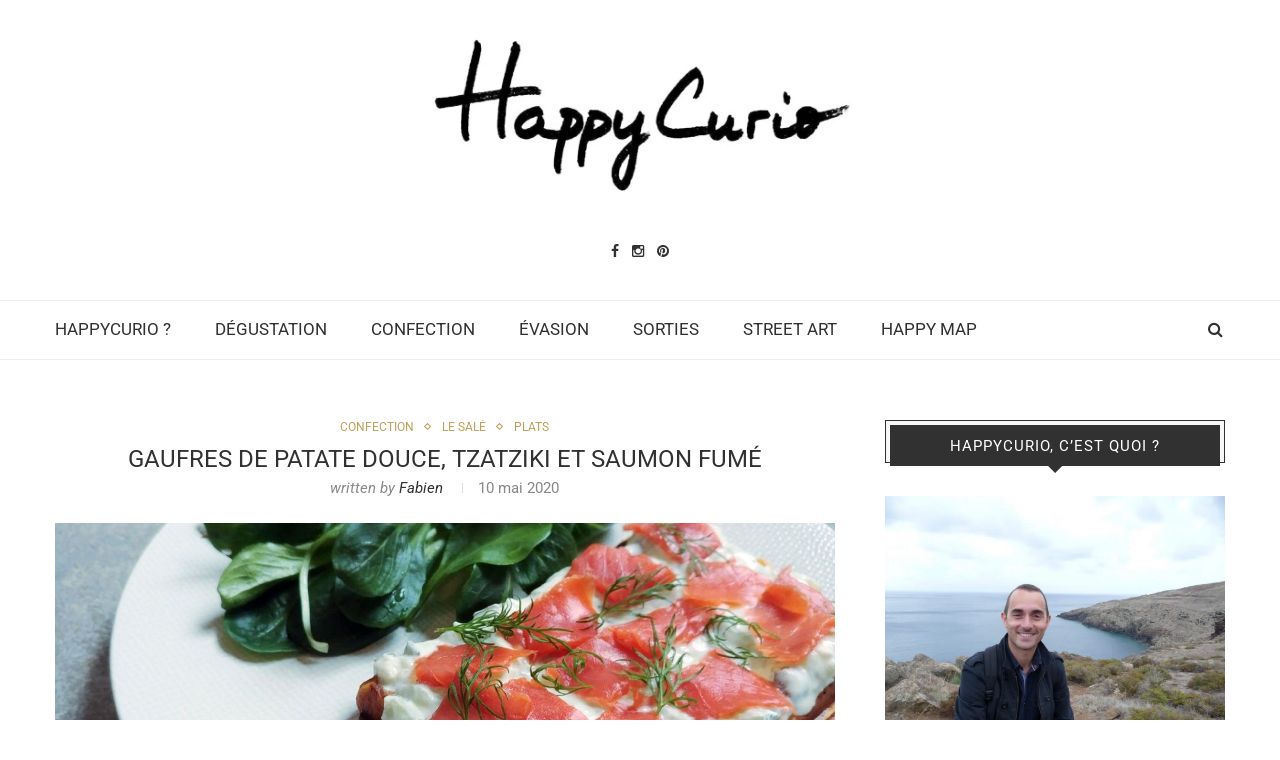

--- FILE ---
content_type: text/html; charset=UTF-8
request_url: https://www.happycurio.com/2020/05/10/gaufre-de-patate-douce-tzatziki-et-saumon-fume/
body_size: 40996
content:
<!DOCTYPE html>
<html dir="ltr" lang="fr-FR" prefix="og: https://ogp.me/ns#">
<head>
	<meta charset="UTF-8">
	<meta http-equiv="X-UA-Compatible" content="IE=edge">
	<meta name="viewport" content="width=device-width, initial-scale=1">
	
	<link rel="profile" href="https://gmpg.org/xfn/11" />
			<link rel="shortcut icon" href="https://www.happycurio.com/wp-content/uploads/2025/02/Happycurio-logo-court.png" type="image/x-icon" />
		<link rel="alternate" type="application/rss+xml" title="HappyCurio RSS Feed" href="https://www.happycurio.com/feed/" />
	<link rel="alternate" type="application/atom+xml" title="HappyCurio Atom Feed" href="https://www.happycurio.com/feed/atom/" />
	<link rel="pingback" href="https://www.happycurio.com/xmlrpc.php" />
	<!--[if lt IE 9]>
	<script src="https://www.happycurio.com/wp-content/themes/soledad/js/html5.js"></script>
	<style type="text/css">
		.featured-carousel .item { opacity: 1; }
	</style>
	<![endif]-->
		<style></style>
	
		<!-- All in One SEO 4.9.3 - aioseo.com -->
		<title>Gaufres de patate douce, saumon et tzatziki | HappyCurio</title><link rel="preload" as="font" href="https://fonts.gstatic.com/s/raleway/v37/1Ptug8zYS_SKggPNyC0ITw.woff2" crossorigin><link rel="preload" as="font" href="https://www.happycurio.com/wp-content/themes/soledad/fonts/fontawesome-webfont.woff2?v=4.3.0" crossorigin><link rel="preload" as="font" href="https://fonts.gstatic.com/s/roboto/v50/KFO5CnqEu92Fr1Mu53ZEC9_Vu3r1gIhOszmkBnka.woff2" crossorigin><link rel="preload" as="font" href="https://fonts.gstatic.com/s/roboto/v50/KFO7CnqEu92Fr1ME7kSn66aGLdTylUAMa3KUBGEe.woff2" crossorigin><link rel="preload" as="font" href="https://fonts.gstatic.com/s/roboto/v50/KFO7CnqEu92Fr1ME7kSn66aGLdTylUAMa3yUBA.woff2" crossorigin><style id="wpr-usedcss">img:is([sizes=auto i],[sizes^="auto," i]){contain-intrinsic-size:3000px 1500px}img.emoji{display:inline!important;border:none!important;box-shadow:none!important;height:1em!important;width:1em!important;margin:0 .07em!important;vertical-align:-.1em!important;background:0 0!important;padding:0!important}:where(.wp-block-button__link){border-radius:9999px;box-shadow:none;padding:calc(.667em + 2px) calc(1.333em + 2px);text-decoration:none}:root :where(.wp-block-button .wp-block-button__link.is-style-outline),:root :where(.wp-block-button.is-style-outline>.wp-block-button__link){border:2px solid;padding:.667em 1.333em}:root :where(.wp-block-button .wp-block-button__link.is-style-outline:not(.has-text-color)),:root :where(.wp-block-button.is-style-outline>.wp-block-button__link:not(.has-text-color)){color:currentColor}:root :where(.wp-block-button .wp-block-button__link.is-style-outline:not(.has-background)),:root :where(.wp-block-button.is-style-outline>.wp-block-button__link:not(.has-background)){background-color:initial;background-image:none}:where(.wp-block-calendar table:not(.has-background) th){background:#ddd}:where(.wp-block-columns){margin-bottom:1.75em}:where(.wp-block-columns.has-background){padding:1.25em 2.375em}:where(.wp-block-post-comments input[type=submit]){border:none}:where(.wp-block-cover-image:not(.has-text-color)),:where(.wp-block-cover:not(.has-text-color)){color:#fff}:where(.wp-block-cover-image.is-light:not(.has-text-color)),:where(.wp-block-cover.is-light:not(.has-text-color)){color:#000}:root :where(.wp-block-cover h1:not(.has-text-color)),:root :where(.wp-block-cover h2:not(.has-text-color)),:root :where(.wp-block-cover h3:not(.has-text-color)),:root :where(.wp-block-cover h4:not(.has-text-color)),:root :where(.wp-block-cover h5:not(.has-text-color)),:root :where(.wp-block-cover h6:not(.has-text-color)),:root :where(.wp-block-cover p:not(.has-text-color)){color:inherit}:where(.wp-block-file){margin-bottom:1.5em}:where(.wp-block-file__button){border-radius:2em;display:inline-block;padding:.5em 1em}:where(.wp-block-file__button):is(a):active,:where(.wp-block-file__button):is(a):focus,:where(.wp-block-file__button):is(a):hover,:where(.wp-block-file__button):is(a):visited{box-shadow:none;color:#fff;opacity:.85;text-decoration:none}:where(.wp-block-group.wp-block-group-is-layout-constrained){position:relative}:root :where(.wp-block-image.is-style-rounded img,.wp-block-image .is-style-rounded img){border-radius:9999px}:where(.wp-block-latest-comments:not([style*=line-height] .wp-block-latest-comments__comment)){line-height:1.1}:where(.wp-block-latest-comments:not([style*=line-height] .wp-block-latest-comments__comment-excerpt p)){line-height:1.8}:root :where(.wp-block-latest-posts.is-grid){padding:0}:root :where(.wp-block-latest-posts.wp-block-latest-posts__list){padding-left:0}ul{box-sizing:border-box}:root :where(.wp-block-list.has-background){padding:1.25em 2.375em}:where(.wp-block-navigation.has-background .wp-block-navigation-item a:not(.wp-element-button)),:where(.wp-block-navigation.has-background .wp-block-navigation-submenu a:not(.wp-element-button)){padding:.5em 1em}:where(.wp-block-navigation .wp-block-navigation__submenu-container .wp-block-navigation-item a:not(.wp-element-button)),:where(.wp-block-navigation .wp-block-navigation__submenu-container .wp-block-navigation-submenu a:not(.wp-element-button)),:where(.wp-block-navigation .wp-block-navigation__submenu-container .wp-block-navigation-submenu button.wp-block-navigation-item__content),:where(.wp-block-navigation .wp-block-navigation__submenu-container .wp-block-pages-list__item button.wp-block-navigation-item__content){padding:.5em 1em}:root :where(p.has-background){padding:1.25em 2.375em}:where(p.has-text-color:not(.has-link-color)) a{color:inherit}:where(.wp-block-post-comments-form) input:not([type=submit]),:where(.wp-block-post-comments-form) textarea{border:1px solid #949494;font-family:inherit;font-size:1em}:where(.wp-block-post-comments-form) input:where(:not([type=submit]):not([type=checkbox])),:where(.wp-block-post-comments-form) textarea{padding:calc(.667em + 2px)}:where(.wp-block-post-excerpt){box-sizing:border-box;margin-bottom:var(--wp--style--block-gap);margin-top:var(--wp--style--block-gap)}:where(.wp-block-preformatted.has-background){padding:1.25em 2.375em}:where(.wp-block-search__button){border:1px solid #ccc;padding:6px 10px}:where(.wp-block-search__input){font-family:inherit;font-size:inherit;font-style:inherit;font-weight:inherit;letter-spacing:inherit;line-height:inherit;text-transform:inherit}:where(.wp-block-search__button-inside .wp-block-search__inside-wrapper){border:1px solid #949494;box-sizing:border-box;padding:4px}:where(.wp-block-search__button-inside .wp-block-search__inside-wrapper) .wp-block-search__input{border:none;border-radius:0;padding:0 4px}:where(.wp-block-search__button-inside .wp-block-search__inside-wrapper) .wp-block-search__input:focus{outline:0}:where(.wp-block-search__button-inside .wp-block-search__inside-wrapper) :where(.wp-block-search__button){padding:4px 8px}:root :where(.wp-block-separator.is-style-dots){height:auto;line-height:1;text-align:center}:root :where(.wp-block-separator.is-style-dots):before{color:currentColor;content:"···";font-family:serif;font-size:1.5em;letter-spacing:2em;padding-left:2em}:root :where(.wp-block-site-logo.is-style-rounded){border-radius:9999px}:where(.wp-block-social-links:not(.is-style-logos-only)) .wp-social-link{background-color:#f0f0f0;color:#444}:where(.wp-block-social-links:not(.is-style-logos-only)) .wp-social-link-amazon{background-color:#f90;color:#fff}:where(.wp-block-social-links:not(.is-style-logos-only)) .wp-social-link-bandcamp{background-color:#1ea0c3;color:#fff}:where(.wp-block-social-links:not(.is-style-logos-only)) .wp-social-link-behance{background-color:#0757fe;color:#fff}:where(.wp-block-social-links:not(.is-style-logos-only)) .wp-social-link-bluesky{background-color:#0a7aff;color:#fff}:where(.wp-block-social-links:not(.is-style-logos-only)) .wp-social-link-codepen{background-color:#1e1f26;color:#fff}:where(.wp-block-social-links:not(.is-style-logos-only)) .wp-social-link-deviantart{background-color:#02e49b;color:#fff}:where(.wp-block-social-links:not(.is-style-logos-only)) .wp-social-link-discord{background-color:#5865f2;color:#fff}:where(.wp-block-social-links:not(.is-style-logos-only)) .wp-social-link-dribbble{background-color:#e94c89;color:#fff}:where(.wp-block-social-links:not(.is-style-logos-only)) .wp-social-link-dropbox{background-color:#4280ff;color:#fff}:where(.wp-block-social-links:not(.is-style-logos-only)) .wp-social-link-etsy{background-color:#f45800;color:#fff}:where(.wp-block-social-links:not(.is-style-logos-only)) .wp-social-link-facebook{background-color:#0866ff;color:#fff}:where(.wp-block-social-links:not(.is-style-logos-only)) .wp-social-link-fivehundredpx{background-color:#000;color:#fff}:where(.wp-block-social-links:not(.is-style-logos-only)) .wp-social-link-flickr{background-color:#0461dd;color:#fff}:where(.wp-block-social-links:not(.is-style-logos-only)) .wp-social-link-foursquare{background-color:#e65678;color:#fff}:where(.wp-block-social-links:not(.is-style-logos-only)) .wp-social-link-github{background-color:#24292d;color:#fff}:where(.wp-block-social-links:not(.is-style-logos-only)) .wp-social-link-goodreads{background-color:#eceadd;color:#382110}:where(.wp-block-social-links:not(.is-style-logos-only)) .wp-social-link-google{background-color:#ea4434;color:#fff}:where(.wp-block-social-links:not(.is-style-logos-only)) .wp-social-link-gravatar{background-color:#1d4fc4;color:#fff}:where(.wp-block-social-links:not(.is-style-logos-only)) .wp-social-link-instagram{background-color:#f00075;color:#fff}:where(.wp-block-social-links:not(.is-style-logos-only)) .wp-social-link-lastfm{background-color:#e21b24;color:#fff}:where(.wp-block-social-links:not(.is-style-logos-only)) .wp-social-link-linkedin{background-color:#0d66c2;color:#fff}:where(.wp-block-social-links:not(.is-style-logos-only)) .wp-social-link-mastodon{background-color:#3288d4;color:#fff}:where(.wp-block-social-links:not(.is-style-logos-only)) .wp-social-link-medium{background-color:#000;color:#fff}:where(.wp-block-social-links:not(.is-style-logos-only)) .wp-social-link-meetup{background-color:#f6405f;color:#fff}:where(.wp-block-social-links:not(.is-style-logos-only)) .wp-social-link-patreon{background-color:#000;color:#fff}:where(.wp-block-social-links:not(.is-style-logos-only)) .wp-social-link-pinterest{background-color:#e60122;color:#fff}:where(.wp-block-social-links:not(.is-style-logos-only)) .wp-social-link-pocket{background-color:#ef4155;color:#fff}:where(.wp-block-social-links:not(.is-style-logos-only)) .wp-social-link-reddit{background-color:#ff4500;color:#fff}:where(.wp-block-social-links:not(.is-style-logos-only)) .wp-social-link-skype{background-color:#0478d7;color:#fff}:where(.wp-block-social-links:not(.is-style-logos-only)) .wp-social-link-snapchat{background-color:#fefc00;color:#fff;stroke:#000}:where(.wp-block-social-links:not(.is-style-logos-only)) .wp-social-link-soundcloud{background-color:#ff5600;color:#fff}:where(.wp-block-social-links:not(.is-style-logos-only)) .wp-social-link-spotify{background-color:#1bd760;color:#fff}:where(.wp-block-social-links:not(.is-style-logos-only)) .wp-social-link-telegram{background-color:#2aabee;color:#fff}:where(.wp-block-social-links:not(.is-style-logos-only)) .wp-social-link-threads{background-color:#000;color:#fff}:where(.wp-block-social-links:not(.is-style-logos-only)) .wp-social-link-tiktok{background-color:#000;color:#fff}:where(.wp-block-social-links:not(.is-style-logos-only)) .wp-social-link-tumblr{background-color:#011835;color:#fff}:where(.wp-block-social-links:not(.is-style-logos-only)) .wp-social-link-twitch{background-color:#6440a4;color:#fff}:where(.wp-block-social-links:not(.is-style-logos-only)) .wp-social-link-twitter{background-color:#1da1f2;color:#fff}:where(.wp-block-social-links:not(.is-style-logos-only)) .wp-social-link-vimeo{background-color:#1eb7ea;color:#fff}:where(.wp-block-social-links:not(.is-style-logos-only)) .wp-social-link-vk{background-color:#4680c2;color:#fff}:where(.wp-block-social-links:not(.is-style-logos-only)) .wp-social-link-wordpress{background-color:#3499cd;color:#fff}:where(.wp-block-social-links:not(.is-style-logos-only)) .wp-social-link-whatsapp{background-color:#25d366;color:#fff}:where(.wp-block-social-links:not(.is-style-logos-only)) .wp-social-link-x{background-color:#000;color:#fff}:where(.wp-block-social-links:not(.is-style-logos-only)) .wp-social-link-yelp{background-color:#d32422;color:#fff}:where(.wp-block-social-links:not(.is-style-logos-only)) .wp-social-link-youtube{background-color:red;color:#fff}:where(.wp-block-social-links.is-style-logos-only) .wp-social-link{background:0 0}:where(.wp-block-social-links.is-style-logos-only) .wp-social-link svg{height:1.25em;width:1.25em}:where(.wp-block-social-links.is-style-logos-only) .wp-social-link-amazon{color:#f90}:where(.wp-block-social-links.is-style-logos-only) .wp-social-link-bandcamp{color:#1ea0c3}:where(.wp-block-social-links.is-style-logos-only) .wp-social-link-behance{color:#0757fe}:where(.wp-block-social-links.is-style-logos-only) .wp-social-link-bluesky{color:#0a7aff}:where(.wp-block-social-links.is-style-logos-only) .wp-social-link-codepen{color:#1e1f26}:where(.wp-block-social-links.is-style-logos-only) .wp-social-link-deviantart{color:#02e49b}:where(.wp-block-social-links.is-style-logos-only) .wp-social-link-discord{color:#5865f2}:where(.wp-block-social-links.is-style-logos-only) .wp-social-link-dribbble{color:#e94c89}:where(.wp-block-social-links.is-style-logos-only) .wp-social-link-dropbox{color:#4280ff}:where(.wp-block-social-links.is-style-logos-only) .wp-social-link-etsy{color:#f45800}:where(.wp-block-social-links.is-style-logos-only) .wp-social-link-facebook{color:#0866ff}:where(.wp-block-social-links.is-style-logos-only) .wp-social-link-fivehundredpx{color:#000}:where(.wp-block-social-links.is-style-logos-only) .wp-social-link-flickr{color:#0461dd}:where(.wp-block-social-links.is-style-logos-only) .wp-social-link-foursquare{color:#e65678}:where(.wp-block-social-links.is-style-logos-only) .wp-social-link-github{color:#24292d}:where(.wp-block-social-links.is-style-logos-only) .wp-social-link-goodreads{color:#382110}:where(.wp-block-social-links.is-style-logos-only) .wp-social-link-google{color:#ea4434}:where(.wp-block-social-links.is-style-logos-only) .wp-social-link-gravatar{color:#1d4fc4}:where(.wp-block-social-links.is-style-logos-only) .wp-social-link-instagram{color:#f00075}:where(.wp-block-social-links.is-style-logos-only) .wp-social-link-lastfm{color:#e21b24}:where(.wp-block-social-links.is-style-logos-only) .wp-social-link-linkedin{color:#0d66c2}:where(.wp-block-social-links.is-style-logos-only) .wp-social-link-mastodon{color:#3288d4}:where(.wp-block-social-links.is-style-logos-only) .wp-social-link-medium{color:#000}:where(.wp-block-social-links.is-style-logos-only) .wp-social-link-meetup{color:#f6405f}:where(.wp-block-social-links.is-style-logos-only) .wp-social-link-patreon{color:#000}:where(.wp-block-social-links.is-style-logos-only) .wp-social-link-pinterest{color:#e60122}:where(.wp-block-social-links.is-style-logos-only) .wp-social-link-pocket{color:#ef4155}:where(.wp-block-social-links.is-style-logos-only) .wp-social-link-reddit{color:#ff4500}:where(.wp-block-social-links.is-style-logos-only) .wp-social-link-skype{color:#0478d7}:where(.wp-block-social-links.is-style-logos-only) .wp-social-link-snapchat{color:#fff;stroke:#000}:where(.wp-block-social-links.is-style-logos-only) .wp-social-link-soundcloud{color:#ff5600}:where(.wp-block-social-links.is-style-logos-only) .wp-social-link-spotify{color:#1bd760}:where(.wp-block-social-links.is-style-logos-only) .wp-social-link-telegram{color:#2aabee}:where(.wp-block-social-links.is-style-logos-only) .wp-social-link-threads{color:#000}:where(.wp-block-social-links.is-style-logos-only) .wp-social-link-tiktok{color:#000}:where(.wp-block-social-links.is-style-logos-only) .wp-social-link-tumblr{color:#011835}:where(.wp-block-social-links.is-style-logos-only) .wp-social-link-twitch{color:#6440a4}:where(.wp-block-social-links.is-style-logos-only) .wp-social-link-twitter{color:#1da1f2}:where(.wp-block-social-links.is-style-logos-only) .wp-social-link-vimeo{color:#1eb7ea}:where(.wp-block-social-links.is-style-logos-only) .wp-social-link-vk{color:#4680c2}:where(.wp-block-social-links.is-style-logos-only) .wp-social-link-whatsapp{color:#25d366}:where(.wp-block-social-links.is-style-logos-only) .wp-social-link-wordpress{color:#3499cd}:where(.wp-block-social-links.is-style-logos-only) .wp-social-link-x{color:#000}:where(.wp-block-social-links.is-style-logos-only) .wp-social-link-yelp{color:#d32422}:where(.wp-block-social-links.is-style-logos-only) .wp-social-link-youtube{color:red}:root :where(.wp-block-social-links .wp-social-link a){padding:.25em}:root :where(.wp-block-social-links.is-style-logos-only .wp-social-link a){padding:0}:root :where(.wp-block-social-links.is-style-pill-shape .wp-social-link a){padding-left:.6666666667em;padding-right:.6666666667em}:root :where(.wp-block-tag-cloud.is-style-outline){display:flex;flex-wrap:wrap;gap:1ch}:root :where(.wp-block-tag-cloud.is-style-outline a){border:1px solid;font-size:unset!important;margin-right:0;padding:1ch 2ch;text-decoration:none!important}:root :where(.wp-block-table-of-contents){box-sizing:border-box}:where(.wp-block-term-description){box-sizing:border-box;margin-bottom:var(--wp--style--block-gap);margin-top:var(--wp--style--block-gap)}:where(pre.wp-block-verse){font-family:inherit}:root{--wp--preset--font-size--normal:16px;--wp--preset--font-size--huge:42px}.aligncenter{clear:both}html :where(.has-border-color){border-style:solid}html :where([style*=border-top-color]){border-top-style:solid}html :where([style*=border-right-color]){border-right-style:solid}html :where([style*=border-bottom-color]){border-bottom-style:solid}html :where([style*=border-left-color]){border-left-style:solid}html :where([style*=border-width]){border-style:solid}html :where([style*=border-top-width]){border-top-style:solid}html :where([style*=border-right-width]){border-right-style:solid}html :where([style*=border-bottom-width]){border-bottom-style:solid}html :where([style*=border-left-width]){border-left-style:solid}html :where(img[class*=wp-image-]){height:auto;max-width:100%}:where(figure){margin:0 0 1em}html :where(.is-position-sticky){--wp-admin--admin-bar--position-offset:var(--wp-admin--admin-bar--height,0px)}.aioseo-toc-header{width:100%;position:relative}.aioseo-toc-header:has(.aioseo-toc-header-area){flex-direction:column;align-items:flex-start}.aioseo-toc-contents{transition:transform .3s ease,opacity .3s ease;transform-origin:top;display:block;opacity:1;transform:scaleY(1);padding-top:12px}.aioseo-toc-collapsed{opacity:0;transform:scaleY(0);height:0;overflow:hidden}:root{--wp--preset--aspect-ratio--square:1;--wp--preset--aspect-ratio--4-3:4/3;--wp--preset--aspect-ratio--3-4:3/4;--wp--preset--aspect-ratio--3-2:3/2;--wp--preset--aspect-ratio--2-3:2/3;--wp--preset--aspect-ratio--16-9:16/9;--wp--preset--aspect-ratio--9-16:9/16;--wp--preset--color--black:#000000;--wp--preset--color--cyan-bluish-gray:#abb8c3;--wp--preset--color--white:#ffffff;--wp--preset--color--pale-pink:#f78da7;--wp--preset--color--vivid-red:#cf2e2e;--wp--preset--color--luminous-vivid-orange:#ff6900;--wp--preset--color--luminous-vivid-amber:#fcb900;--wp--preset--color--light-green-cyan:#7bdcb5;--wp--preset--color--vivid-green-cyan:#00d084;--wp--preset--color--pale-cyan-blue:#8ed1fc;--wp--preset--color--vivid-cyan-blue:#0693e3;--wp--preset--color--vivid-purple:#9b51e0;--wp--preset--gradient--vivid-cyan-blue-to-vivid-purple:linear-gradient(135deg,rgba(6, 147, 227, 1) 0%,rgb(155, 81, 224) 100%);--wp--preset--gradient--light-green-cyan-to-vivid-green-cyan:linear-gradient(135deg,rgb(122, 220, 180) 0%,rgb(0, 208, 130) 100%);--wp--preset--gradient--luminous-vivid-amber-to-luminous-vivid-orange:linear-gradient(135deg,rgba(252, 185, 0, 1) 0%,rgba(255, 105, 0, 1) 100%);--wp--preset--gradient--luminous-vivid-orange-to-vivid-red:linear-gradient(135deg,rgba(255, 105, 0, 1) 0%,rgb(207, 46, 46) 100%);--wp--preset--gradient--very-light-gray-to-cyan-bluish-gray:linear-gradient(135deg,rgb(238, 238, 238) 0%,rgb(169, 184, 195) 100%);--wp--preset--gradient--cool-to-warm-spectrum:linear-gradient(135deg,rgb(74, 234, 220) 0%,rgb(151, 120, 209) 20%,rgb(207, 42, 186) 40%,rgb(238, 44, 130) 60%,rgb(251, 105, 98) 80%,rgb(254, 248, 76) 100%);--wp--preset--gradient--blush-light-purple:linear-gradient(135deg,rgb(255, 206, 236) 0%,rgb(152, 150, 240) 100%);--wp--preset--gradient--blush-bordeaux:linear-gradient(135deg,rgb(254, 205, 165) 0%,rgb(254, 45, 45) 50%,rgb(107, 0, 62) 100%);--wp--preset--gradient--luminous-dusk:linear-gradient(135deg,rgb(255, 203, 112) 0%,rgb(199, 81, 192) 50%,rgb(65, 88, 208) 100%);--wp--preset--gradient--pale-ocean:linear-gradient(135deg,rgb(255, 245, 203) 0%,rgb(182, 227, 212) 50%,rgb(51, 167, 181) 100%);--wp--preset--gradient--electric-grass:linear-gradient(135deg,rgb(202, 248, 128) 0%,rgb(113, 206, 126) 100%);--wp--preset--gradient--midnight:linear-gradient(135deg,rgb(2, 3, 129) 0%,rgb(40, 116, 252) 100%);--wp--preset--font-size--small:13px;--wp--preset--font-size--medium:20px;--wp--preset--font-size--large:36px;--wp--preset--font-size--x-large:42px;--wp--preset--spacing--20:0.44rem;--wp--preset--spacing--30:0.67rem;--wp--preset--spacing--40:1rem;--wp--preset--spacing--50:1.5rem;--wp--preset--spacing--60:2.25rem;--wp--preset--spacing--70:3.38rem;--wp--preset--spacing--80:5.06rem;--wp--preset--shadow--natural:6px 6px 9px rgba(0, 0, 0, .2);--wp--preset--shadow--deep:12px 12px 50px rgba(0, 0, 0, .4);--wp--preset--shadow--sharp:6px 6px 0px rgba(0, 0, 0, .2);--wp--preset--shadow--outlined:6px 6px 0px -3px rgba(255, 255, 255, 1),6px 6px rgba(0, 0, 0, 1);--wp--preset--shadow--crisp:6px 6px 0px rgba(0, 0, 0, 1)}:where(.is-layout-flex){gap:.5em}:where(.is-layout-grid){gap:.5em}:where(.wp-block-post-template.is-layout-flex){gap:1.25em}:where(.wp-block-post-template.is-layout-grid){gap:1.25em}:where(.wp-block-columns.is-layout-flex){gap:2em}:where(.wp-block-columns.is-layout-grid){gap:2em}:root :where(.wp-block-pullquote){font-size:1.5em;line-height:1.6}.cmplz-blocked-content-notice{display:none}.cmplz-optin .cmplz-blocked-content-container .cmplz-blocked-content-notice,.cmplz-optin .cmplz-wp-video .cmplz-blocked-content-notice{display:block}.cmplz-blocked-content-container,.cmplz-wp-video{animation-name:cmplz-fadein;animation-duration:.6s;background:#fff;border:0;border-radius:3px;box-shadow:0 0 1px 0 rgba(0,0,0,.5),0 1px 10px 0 rgba(0,0,0,.15);display:flex;justify-content:center;align-items:center;background-repeat:no-repeat!important;background-size:cover!important;height:inherit;position:relative}.cmplz-blocked-content-container iframe,.cmplz-wp-video iframe{visibility:hidden;max-height:100%;border:0!important}.cmplz-blocked-content-container .cmplz-blocked-content-notice,.cmplz-wp-video .cmplz-blocked-content-notice{white-space:normal;text-transform:initial;position:absolute!important;width:100%;top:50%;left:50%;transform:translate(-50%,-50%);max-width:300px;font-size:14px;padding:10px;background-color:rgba(0,0,0,.5);color:#fff;text-align:center;z-index:98;line-height:23px}.cmplz-blocked-content-container .cmplz-blocked-content-notice .cmplz-links,.cmplz-wp-video .cmplz-blocked-content-notice .cmplz-links{display:block;margin-bottom:10px}.cmplz-blocked-content-container .cmplz-blocked-content-notice .cmplz-links a,.cmplz-wp-video .cmplz-blocked-content-notice .cmplz-links a{color:#fff}.cmplz-blocked-content-container div div{display:none}.cmplz-wp-video .cmplz-placeholder-element{width:100%;height:inherit}@keyframes cmplz-fadein{from{opacity:0}to{opacity:1}}@font-face{font-display:swap;font-family:Raleway;font-style:normal;font-weight:100;src:url(https://fonts.gstatic.com/s/raleway/v37/1Ptug8zYS_SKggPNyC0ITw.woff2) format('woff2');unicode-range:U+0000-00FF,U+0131,U+0152-0153,U+02BB-02BC,U+02C6,U+02DA,U+02DC,U+0304,U+0308,U+0329,U+2000-206F,U+20AC,U+2122,U+2191,U+2193,U+2212,U+2215,U+FEFF,U+FFFD}@font-face{font-display:swap;font-family:Raleway;font-style:normal;font-weight:200;src:url(https://fonts.gstatic.com/s/raleway/v37/1Ptug8zYS_SKggPNyC0ITw.woff2) format('woff2');unicode-range:U+0000-00FF,U+0131,U+0152-0153,U+02BB-02BC,U+02C6,U+02DA,U+02DC,U+0304,U+0308,U+0329,U+2000-206F,U+20AC,U+2122,U+2191,U+2193,U+2212,U+2215,U+FEFF,U+FFFD}@font-face{font-display:swap;font-family:Raleway;font-style:normal;font-weight:300;src:url(https://fonts.gstatic.com/s/raleway/v37/1Ptug8zYS_SKggPNyC0ITw.woff2) format('woff2');unicode-range:U+0000-00FF,U+0131,U+0152-0153,U+02BB-02BC,U+02C6,U+02DA,U+02DC,U+0304,U+0308,U+0329,U+2000-206F,U+20AC,U+2122,U+2191,U+2193,U+2212,U+2215,U+FEFF,U+FFFD}@font-face{font-display:swap;font-family:Raleway;font-style:normal;font-weight:400;src:url(https://fonts.gstatic.com/s/raleway/v37/1Ptug8zYS_SKggPNyC0ITw.woff2) format('woff2');unicode-range:U+0000-00FF,U+0131,U+0152-0153,U+02BB-02BC,U+02C6,U+02DA,U+02DC,U+0304,U+0308,U+0329,U+2000-206F,U+20AC,U+2122,U+2191,U+2193,U+2212,U+2215,U+FEFF,U+FFFD}@font-face{font-display:swap;font-family:Raleway;font-style:normal;font-weight:500;src:url(https://fonts.gstatic.com/s/raleway/v37/1Ptug8zYS_SKggPNyC0ITw.woff2) format('woff2');unicode-range:U+0000-00FF,U+0131,U+0152-0153,U+02BB-02BC,U+02C6,U+02DA,U+02DC,U+0304,U+0308,U+0329,U+2000-206F,U+20AC,U+2122,U+2191,U+2193,U+2212,U+2215,U+FEFF,U+FFFD}@font-face{font-display:swap;font-family:Raleway;font-style:normal;font-weight:600;src:url(https://fonts.gstatic.com/s/raleway/v37/1Ptug8zYS_SKggPNyC0ITw.woff2) format('woff2');unicode-range:U+0000-00FF,U+0131,U+0152-0153,U+02BB-02BC,U+02C6,U+02DA,U+02DC,U+0304,U+0308,U+0329,U+2000-206F,U+20AC,U+2122,U+2191,U+2193,U+2212,U+2215,U+FEFF,U+FFFD}@font-face{font-display:swap;font-family:Raleway;font-style:normal;font-weight:700;src:url(https://fonts.gstatic.com/s/raleway/v37/1Ptug8zYS_SKggPNyC0ITw.woff2) format('woff2');unicode-range:U+0000-00FF,U+0131,U+0152-0153,U+02BB-02BC,U+02C6,U+02DA,U+02DC,U+0304,U+0308,U+0329,U+2000-206F,U+20AC,U+2122,U+2191,U+2193,U+2212,U+2215,U+FEFF,U+FFFD}@font-face{font-display:swap;font-family:Raleway;font-style:normal;font-weight:800;src:url(https://fonts.gstatic.com/s/raleway/v37/1Ptug8zYS_SKggPNyC0ITw.woff2) format('woff2');unicode-range:U+0000-00FF,U+0131,U+0152-0153,U+02BB-02BC,U+02C6,U+02DA,U+02DC,U+0304,U+0308,U+0329,U+2000-206F,U+20AC,U+2122,U+2191,U+2193,U+2212,U+2215,U+FEFF,U+FFFD}@font-face{font-display:swap;font-family:Raleway;font-style:normal;font-weight:900;src:url(https://fonts.gstatic.com/s/raleway/v37/1Ptug8zYS_SKggPNyC0ITw.woff2) format('woff2');unicode-range:U+0000-00FF,U+0131,U+0152-0153,U+02BB-02BC,U+02C6,U+02DA,U+02DC,U+0304,U+0308,U+0329,U+2000-206F,U+20AC,U+2122,U+2191,U+2193,U+2212,U+2215,U+FEFF,U+FFFD}@font-face{font-display:swap;font-family:FontAwesome;src:url('https://www.happycurio.com/wp-content/themes/soledad/fonts/fontawesome-webfont.eot?v=4.3.0');src:url('https://www.happycurio.com/wp-content/themes/soledad/fonts/fontawesome-webfont.eot?#iefix&v=4.3.0') format('embedded-opentype'),url('https://www.happycurio.com/wp-content/themes/soledad/fonts/fontawesome-webfont.woff2?v=4.3.0') format('woff2'),url('https://www.happycurio.com/wp-content/themes/soledad/fonts/fontawesome-webfont.woff?v=4.3.0') format('woff'),url('https://www.happycurio.com/wp-content/themes/soledad/fonts/fontawesome-webfont.ttf?v=4.3.0') format('truetype'),url('https://www.happycurio.com/wp-content/themes/soledad/fonts/fontawesome-webfont.svg?v=4.3.0#fontawesomeregular') format('svg');font-weight:400;font-style:normal}.fa{display:inline-block;font:14px/1 FontAwesome;font-size:inherit;text-rendering:auto;-webkit-font-smoothing:antialiased;-moz-osx-font-smoothing:grayscale;transform:translate(0,0)}.fa-search:before{content:"\f002"}.fa-close:before{content:"\f00d"}.fa-heart-o:before{content:"\f08a"}.fa-twitter:before{content:"\f099"}.fa-facebook:before{content:"\f09a"}.fa-bars:before{content:"\f0c9"}.fa-pinterest:before{content:"\f0d2"}.fa-google-plus:before{content:"\f0d5"}.fa-comment-o:before{content:"\f0e5"}.fa-angle-left:before{content:"\f104"}.fa-angle-right:before{content:"\f105"}.fa-angle-up:before{content:"\f106"}.fa-angle-down:before{content:"\f107"}.fa-calendar-o:before{content:"\f133"}.fa-instagram:before{content:"\f16d"}.mfp-bg{top:0;left:0;width:100%;height:100%;z-index:9999999;overflow:hidden;position:fixed;background:#0b0b0b;opacity:.8}.mfp-wrap{top:0;left:0;width:100%;height:100%;z-index:9999999;position:fixed;outline:0!important;-webkit-backface-visibility:hidden}.mfp-container{text-align:center;position:absolute;width:100%;height:100%;left:0;top:0;padding:0 8px;-webkit-box-sizing:border-box;-moz-box-sizing:border-box;box-sizing:border-box}.mfp-container:before{content:'';display:inline-block;height:100%;vertical-align:middle}.mfp-align-top .mfp-container:before{display:none}.mfp-ajax-cur{cursor:progress}.mfp-zoom-out-cur{cursor:-moz-zoom-out;cursor:-webkit-zoom-out;cursor:zoom-out}.mfp-arrow,.mfp-close,.mfp-counter{-webkit-user-select:none;-moz-user-select:none;user-select:none}.mfp-loading.mfp-figure{display:none}button.mfp-arrow,button.mfp-close{overflow:visible;cursor:pointer;background:0 0;border:0;-webkit-appearance:none;display:block;outline:0;padding:0;z-index:1046;-webkit-box-shadow:none;box-shadow:none}button::-moz-focus-inner{padding:0;border:0}.mfp-close{width:44px;height:44px;line-height:44px;position:absolute;right:0;top:0;text-decoration:none;text-align:center;opacity:.65;padding:0 0 18px 10px;color:#fff;font-style:normal;font-size:28px;font-family:Arial,Baskerville,monospace}.mfp-close:focus,.mfp-close:hover{opacity:1}.mfp-close:active{top:1px}.mfp-close-btn-in .mfp-close{color:#333}.mfp-counter{position:absolute;top:0;right:0;color:#ccc;font-size:12px;line-height:18px}.mfp-arrow{position:absolute;opacity:.65;margin:0;top:50%;margin-top:-55px;padding:0;width:90px;height:110px;-webkit-tap-highlight-color:transparent}.mfp-arrow:active{margin-top:-54px}.mfp-arrow:focus,.mfp-arrow:hover{opacity:1}.mfp-arrow:after,.mfp-arrow:before{content:'';display:block;width:0;height:0;position:absolute;left:0;top:0;margin-top:35px;margin-left:35px;border:inset transparent}.mfp-arrow:after{border-top-width:13px;border-bottom-width:13px;top:8px}.mfp-arrow:before{border-top-width:21px;border-bottom-width:21px;opacity:.7}.mfp-iframe-scaler{width:100%;height:0;overflow:hidden;padding-top:56.25%}.mfp-iframe-scaler iframe{position:absolute;display:block;top:0;left:0;width:100%;height:100%;box-shadow:0 0 8px rgba(0,0,0,.6);background:#000}img.mfp-img{width:auto;max-width:100%;height:auto;display:block;line-height:0;-webkit-box-sizing:border-box;-moz-box-sizing:border-box;box-sizing:border-box;padding:40px 0;margin:0 auto}.mfp-figure{line-height:0}.mfp-figure:after{content:'';position:absolute;left:0;top:40px;bottom:40px;display:block;right:0;width:auto;height:auto;z-index:-1;box-shadow:0 0 8px rgba(0,0,0,.6);background:#444}.mfp-figure figure{margin:0}.mfp-bottom-bar{margin-top:-36px;position:absolute;top:100%;left:0;width:100%;cursor:auto}.mfp-title{text-align:left;line-height:18px;color:#f3f3f3;word-wrap:break-word;padding-right:36px}@media all and (max-width:900px){.mfp-arrow{-webkit-transform:scale(.75);transform:scale(.75)}.mfp-container{padding-left:6px;padding-right:6px}}.mfp-ie7 .mfp-img{padding:0}.mfp-ie7 .mfp-bottom-bar{width:600px;left:50%;margin-left:-300px;margin-top:5px;padding-bottom:5px}.mfp-ie7 .mfp-container{padding:0}.mfp-ie7 .mfp-close{top:0;right:0;padding-top:0}.slick-slider{position:relative;display:block;-moz-box-sizing:border-box;box-sizing:border-box;-webkit-user-select:none;-moz-user-select:none;-ms-user-select:none;user-select:none;-webkit-touch-callout:none;-khtml-user-select:none;-ms-touch-action:pan-y;touch-action:pan-y;-webkit-tap-highlight-color:transparent}.slick-list{position:relative;display:block;overflow:hidden;margin:0;padding:0}.slick-list:focus{outline:0}.slick-slider .slick-list,.slick-slider .slick-track{-webkit-transform:translate3d(0,0,0);-moz-transform:translate3d(0,0,0);-ms-transform:translate3d(0,0,0);-o-transform:translate3d(0,0,0);transform:translate3d(0,0,0)}.slick-track{position:relative;top:0;left:0;display:block}.slick-track:after,.slick-track:before{display:table;content:''}.slick-track:after{clear:both}.slick-loading .slick-track{visibility:hidden}.slick-slide{display:none;float:left;height:100%;min-height:1px}.slick-slide img{display:block}.slick-slide.slick-loading img{display:none}.slick-initialized .slick-slide{display:block}.slick-loading .slick-slide{visibility:hidden}.slick-vertical .slick-slide{display:block;height:auto;border:1px solid transparent}.penci-slider a:focus,.penci-slider a:hover{outline:0}.penci-direction-nav,.slides,.slides>li{margin:0;padding:0;list-style:none}.penci-slider{margin:0;padding:0}.penci-slider .slides>li{display:none;-webkit-backface-visibility:hidden}.penci-slider .slides img{width:100%;display:block}.penci-slider .slides:after{content:"\0020";display:block;clear:both;visibility:hidden;line-height:0;height:0}* html .penci-slider .slides{height:1%}.no-js .penci-slider .slides>li:first-child{display:block}.penci-slider{margin:0 0 60px;background:#fff;border:4px solid #fff;position:relative;zoom:1;-webkit-border-radius:4px;-moz-border-radius:4px;border-radius:4px;-webkit-box-shadow:0 1px 4px rgba(0,0,0,.2);-moz-box-shadow:0 1px 4px rgba(0,0,0,.2);-o-box-shadow:0 1px 4px rgba(0,0,0,.2);box-shadow:0 1px 4px rgba(0,0,0,.2)}.penci-slider .slides{zoom:1}.penci-slider .slides img{height:auto}.penci-viewport{max-height:2000px;-webkit-transition:1s;-moz-transition:1s;-ms-transition:1s;-o-transition:1s;transition:all 1s ease}.loading .penci-viewport{max-height:300px}.carousel li{margin-right:5px}.penci-direction-nav a{text-decoration:none;display:block;width:40px;height:40px;margin:-20px 0 0;position:absolute;top:50%;z-index:10;overflow:hidden;opacity:0;cursor:pointer;color:rgba(0,0,0,.8);text-shadow:1px 1px 0 rgba(255,255,255,.3);-webkit-transition:.3s ease-in-out;-moz-transition:.3s ease-in-out;-ms-transition:.3s ease-in-out;-o-transition:.3s ease-in-out;transition:all .3s ease-in-out}.penci-direction-nav a:before{font-family:penci-slider-icon;font-size:40px;display:inline-block;content:'\f001';color:rgba(0,0,0,.8);text-shadow:1px 1px 0 rgba(255,255,255,.3)}.penci-direction-nav a.penci-next:before{content:'\f002'}.penci-direction-nav .penci-prev{left:-50px}.penci-direction-nav .penci-next{right:-50px;text-align:right}@media screen and (max-width:860px){.penci-direction-nav .penci-prev{opacity:1;left:10px}.penci-direction-nav .penci-next{opacity:1;right:10px}}@-webkit-keyframes justified-gallery-show-caption-animation{from{opacity:0}to{opacity:.7}}@-moz-keyframes justified-gallery-show-caption-animation{from{opacity:0}to{opacity:.7}}@-o-keyframes justified-gallery-show-caption-animation{from{opacity:0}to{opacity:.7}}@keyframes justified-gallery-show-caption-animation{from{opacity:0}to{opacity:.7}}@-webkit-keyframes justified-gallery-show-entry-animation{from{opacity:0}to{opacity:1}}@-moz-keyframes justified-gallery-show-entry-animation{from{opacity:0}to{opacity:1}}@-o-keyframes justified-gallery-show-entry-animation{from{opacity:0}to{opacity:1}}@keyframes justified-gallery-show-entry-animation{from{opacity:0}to{opacity:1}}.justified-gallery{width:100%;position:relative;overflow:hidden}.justified-gallery>a,.justified-gallery>div{position:absolute;display:inline-block;overflow:hidden;opacity:0}.justified-gallery>a>a>img,.justified-gallery>a>img,.justified-gallery>div>a>img,.justified-gallery>div>img{position:absolute;top:50%;left:50%;margin:0;padding:0;border:0}.justified-gallery>a>.caption,.justified-gallery>div>.caption{display:none;position:absolute;bottom:0;padding:5px;background-color:#000;left:0;right:0;margin:0;color:#fff;font-size:12px;font-weight:300;font-family:sans-serif}.justified-gallery>a>.caption.caption-visible,.justified-gallery>div>.caption.caption-visible{display:initial;opacity:.7;filter:"alpha(opacity=70)";-webkit-animation:.5s 0 justified-gallery-show-caption-animation;-moz-animation:.5s 0 justified-gallery-show-caption-animation;-ms-animation:justified-gallery-show-caption-animation 500ms 0 ease}.justified-gallery>.entry-visible{opacity:1;-webkit-animation:.5s 0 justified-gallery-show-entry-animation;-moz-animation:.5s 0 justified-gallery-show-entry-animation;-ms-animation:justified-gallery-show-entry-animation 500ms 0 ease}.justified-gallery>.jg-filtered{display:none}.justified-gallery>.spinner{position:absolute;bottom:0;margin-left:-24px;padding:10px 0;left:50%;opacity:initial;filter:initial;overflow:initial}.justified-gallery>.spinner>span{display:inline-block;opacity:0;width:8px;height:8px;margin:0 4px;background-color:#000;border-top-left-radius:6px;border-top-right-radius:6px;border-bottom-right-radius:6px;border-bottom-left-radius:6px}*{box-sizing:border-box;-webkit-box-sizing:border-box;-moz-box-sizing:border-box;-moz-box-sizing:border-box}*,body,div,dl,dt,fieldset,form,h1,h2,h3,h4,h5,html,input,label,li,p,ul{margin:0;padding:0}table{border-collapse:collapse;border-spacing:0}fieldset,img{border:0}address,caption,code,em,strong{font-style:normal;font-weight:400}li,ul{list-style:none}caption{text-align:left}h1,h2,h3,h4,h5{font-size:100%;font-weight:400}strong{font-weight:700}em{font-style:italic}img{max-width:100%;vertical-align:top;height:auto}a img{border:none}iframe{border:none;max-width:none}body,html{-webkit-font-smoothing:antialiased}body{font-family:'PT Serif',serif;color:#313131;background-color:#fff;font-size:14px}textarea{font-family:'PT Serif',serif;min-height:100px}p{font-size:14px;line-height:28px}a{text-decoration:none;color:#6eb48c;transition:color .3s;-webkit-transition:color .3s;-moz-transition:color .3s;outline:0;cursor:pointer}h1,h2,h3,h4,h5{font-family:Raleway,sans-serif;font-style:normal;letter-spacing:1px;font-weight:700}.container{width:1170px;margin:0 auto}#main{width:100%}.container.penci_sidebar #main{width:70.94%;padding-right:50px;float:left}#sidebar{width:29.06%;float:right}.clear-footer{height:1px;margin-bottom:29px;clear:both;display:block;width:100%}.penci-headline{display:block}.headline-title{height:40px;line-height:40px;padding:0 15px;font-size:12px;color:#fff;background:#6eb48c;float:left;text-transform:uppercase;font-family:Raleway,sans-serif;z-index:10;position:relative;display:inline-block;font-weight:700}.penci-headline-posts{margin:0 15px 0 49px;padding-top:10px}.penci-headline-posts .slick-next,.penci-headline-posts .slick-prev{width:16px;height:20px;border:none;background:0 0;display:inline-block;text-align:center;line-height:20px;top:10px;left:-54px;outline:0;cursor:pointer;position:absolute;color:#999;opacity:0;font-size:18px;transition:color .3s;-webkit-transition:color .3s;-moz-transition:color .3s;padding:0}.penci-headline-posts .slick-next{left:-32px}.penci-headline-posts .slick-next:hover,.penci-headline-posts .slick-prev:hover{color:#fff}.loaded .penci-headline-posts .slick-next,.loaded .penci-headline-posts .slick-prev{opacity:1}#navigation{background:#fff;height:60px;z-index:9999;width:100%;-webkit-backface-visibility:hidden;transition:box-shadow .3s,border-color .3s;-webkit-transition:box-shadow .3s,border-color .3s;-moz-transition:box-shadow .3s,border-color .3s;border-bottom:1px solid #ececec}#navigation.header-layout-bottom{box-shadow:0 0 0 transparent;-webkit-box-shadow:0 0 0 transparent;-moz-box-shadow:0 0 0 transparent;border-top:1px solid #ececec}.is-sticky #navigation{box-shadow:0 1px 5px rgba(190,190,190,.46);-webkit-box-shadow:0 1px 5px rgba(190,190,190,.46);-moz-box-shadow:0 1px 5px rgba(190,190,190,.46);border-color:transparent!important}#navigation .container{position:relative;display:table;text-align:center}#navigation .menu{float:left}#navigation .menu>ul>li,#navigation ul.menu>li{display:inline-block;position:relative;float:left;margin-right:44px}#navigation .menu>li:last-child,#navigation .menu>ul>li:last-child{margin-right:0}#navigation .menu li a{font-family:Raleway,sans-serif;font-size:12px;letter-spacing:1px;color:#313131;line-height:58px;text-transform:uppercase;display:inline-block;-o-transition:.3s;-ms-transition:.3s;-moz-transition:.3s;-webkit-transition:.3s;position:relative;font-weight:700;text-decoration:none}#navigation .menu li a i{font-size:13px;margin-right:5px}#navigation .menu>ul>li>a:before,#navigation ul.menu>li>a:before{content:"";position:absolute;bottom:18px;transition:all .2s;-webkit-transition:.2s;-moz-transition:.2s;left:50%;height:2px;width:0;background:#6eb48c}#navigation .menu>ul>li:hover>a:before,#navigation .menu>ul>li>a:hover:before,#navigation ul.menu>li:hover>a:before,#navigation ul.menu>li>a:hover:before{left:0;width:100%}#navigation .menu li a:hover,#navigation .menu li:hover>a{color:#6eb48c}#navigation .button-menu-mobile{display:none;float:left;line-height:60px;text-align:center;color:#313131;font-size:24px;cursor:pointer;transition:color .3s;-webkit-transition:color .3s;-moz-transition:color .3s}#navigation .menu .sub-menu{visibility:hidden;opacity:0;position:absolute;left:0;z-index:9999;-webkit-transition:.27s ease-in-out;-moz-transition:.27s ease-in-out;-o-transition:.27s ease-in-out;transition:all .27s ease-in-out;-webkit-transform-origin:0 0;-moz-transform-origin:0 0;-ms-transform-origin:0 0;-o-transform-origin:0 0;transform-origin:0 0;-webkit-transform:rotateX(-90deg);-moz-transform:rotateX(-90deg);-ms-transform:rotateX(-90deg);-o-transform:rotateX(-90deg);transform:rotateX(-90deg);box-shadow:0 3px 3px rgba(190,190,190,.6);-webkit-box-shadow:0 3px 3px rgba(190,190,190,.6);-moz-box-shadow:0 3px 3px rgba(190,190,190,.6);border-top:1px solid #ececec;margin-top:0}#navigation .menu ul ul a,#navigation ul.menu ul a{margin:0 20px;padding:12px 0;font-size:12px;min-width:200px;line-height:1.4;-moz-transition:color .3s,background-color .3s;-webkit-transition:color .3s,background-color .3s;transition:color .3s,background-color .3s;border-bottom:1px solid #e0e0e0;text-align:left;border-left:none!important;position:relative;overflow:hidden;vertical-align:top}#navigation ul.menu ul li,#navigation ul.menu ul ul li{padding-right:0;margin-right:0;background:#fff;float:none;position:relative;width:100%}#navigation .menu ul.sub-menu>li:last-child>a{border-bottom:none;padding-bottom:15px}#navigation .menu ul li:hover>ul,#navigation ul.menu li:hover>ul{visibility:visible;opacity:1;-webkit-transform:rotateX(0);-moz-transform:rotateX(0);-ms-transform:rotateX(0);-o-transform:rotateX(0);transform:rotateX(0)}#navigation .menu .sub-menu ul{left:100%;top:0}.penci-megamenu{display:none}#navigation .penci-megamenu{width:100%;display:table}#navigation .penci-megamenu .penci-mega-child-categories{width:230px;display:table-cell;vertical-align:top;background:#fff;padding:20px 0;position:relative}#navigation .penci-megamenu .penci-mega-child-categories:after{content:"";width:1px;height:100%;position:absolute;top:0;right:0;background-color:#ececec}#navigation .penci-megamenu .penci-mega-child-categories a{min-width:0;display:block;font-size:12px;text-align:right;line-height:1.4em;margin:0;padding:12px 20px;border-top:1px solid transparent;border-bottom:1px solid transparent;position:relative}#navigation .penci-megamenu .penci-mega-child-categories a.cat-active{border-top-color:#ececec;border-bottom-color:#ececec;background:#fff;color:#6eb48c;z-index:10;position:relative}#navigation .penci-megamenu .penci-mega-child-categories a.cat-active:before{content:"";width:1px;height:100%;position:absolute;top:0;right:0;background:#fff;z-index:1;transition:none;-webkit-transition:none;-moz-transition:none}#sidebar-nav{position:fixed;top:0;height:100%;z-index:100000;width:270px;overflow-y:auto;padding:30px 20px 20px;background:#fff;left:0;transition:all .5s;-webkit-transition:.5s;-moz-transition:.5s;transform:translateX(-270px);-webkit-transform:translateX(-270px);-moz-transform:translateX(-270px)}.open-sidebar-nav #sidebar-nav{left:270px}#sidebar-nav::-webkit-scrollbar{width:6px;background:#848484}#sidebar-nav::-webkit-scrollbar-thumb{background-color:#313131;border-radius:0;-webkit-border-radius:0;-moz-border-radius:0}#sidebar-nav::-webkit-scrollbar-corner{background-color:#dedede}#sidebar-nav-logo{padding:0 20px 20px;text-align:center;margin:0 0 15px;position:relative}#sidebar-nav-logo:before{content:"";width:60px;height:1px;background:#6eb48c;position:absolute;bottom:0;left:50%;margin-left:-30px}.header-social.sidebar-nav-social{margin:0 0 43px;padding:0 10px}.header-social.sidebar-nav-social .inner-header-social:after,.header-social.sidebar-nav-social .inner-header-social:before{content:none}.header-social.sidebar-nav-social a i{color:#313131}.header-social.sidebar-nav-social a i:hover{color:#6eb48c}#sidebar-nav .menu{margin:0;list-style:none}#sidebar-nav .menu li{display:block;border-bottom:1px solid #dedede}#sidebar-nav .menu ul>li:last-child,#sidebar-nav .menu>li:last-child{border-bottom:none}#sidebar-nav .menu li a{font-size:14px;font-weight:400;letter-spacing:0;text-transform:uppercase;color:#313131;margin:0;position:relative;padding:12px 0;display:block;line-height:1.3em}#sidebar-nav .menu li.menu-item-has-children a{padding-right:17px}#sidebar-nav .menu li a:hover{color:#6eb48c}#sidebar-nav .menu li a>i{display:none}#sidebar-nav ul.sub-menu{border-top:1px solid #dedede;display:none;padding:10px 0 10px 12px}#sidebar-nav ul.sub-menu ul.sub-menu{border:none;padding:5px 0 5px 12px}#sidebar-nav ul.sub-menu ul.sub-menu{padding-right:0}#sidebar-nav ul.sub-menu li{overflow:hidden;border:none}#sidebar-nav ul.sub-menu li a{margin:0;padding:10px 0;transition:all .3s;-webkit-transition:.3s;-moz-transition:.3s}#sidebar-nav .menu li a .indicator{text-decoration:none;position:absolute;top:0;right:0;height:100%;z-index:20;font-size:17px;font-style:normal;text-align:right;padding:11px 0 11px 5px;line-height:1;color:#313131;transition:color .3s;-webkit-transition:color .3s;-moz-transition:color .3s}#sidebar-nav .menu .sub-menu li a .indicator{padding:8px 0 8px 5px}#sidebar-nav .menu .sub-menu li a .indicator:hover,#sidebar-nav .menu li a .indicator:hover{color:#6eb48c}#close-sidebar-nav{position:fixed;visibility:hidden;opacity:0;text-decoration:none;top:0;left:0;font-size:1.4em;color:#313131;padding:10px;height:100%;background:rgba(0,0,0,.8);right:0;z-index:100000;cursor:pointer;transition:all .5s;-webkit-transition:.5s;-moz-transition:.5s}.open-sidebar-nav #close-sidebar-nav{left:270px;opacity:1;visibility:visible}#close-sidebar-nav i{display:none;width:24px;height:24px;background-color:#fff;line-height:24px;text-align:center;border-radius:12px;font-size:14px}#top-search{float:right;width:20px;text-align:center}#top-search>a{height:58px;font-size:16px;line-height:58px;color:#313131;cursor:pointer;background:0 0;display:block;-webkit-transition:.2s linear;-moz-transition:.2s linear;-ms-transition:.2s linear;-o-transition:.2s linear;transition:all .2s linear}#top-search>a>i{width:20px}.show-search{position:absolute;left:0;width:100%;top:0;height:58px;background:#fff;text-align:left;z-index:3;display:none}.show-search #searchform input.search-input{padding:15px 35px 15px 0;transition:all .5s;-webkit-transition:.5s;-moz-transition:.5s;border:none;position:absolute;top:0;left:0;width:100%;z-index:3;color:#313131;height:58px;line-height:28px;box-sizing:border-box;-moz-box-sizing:border-box;-webkit-box-sizing:border-box;background:0 0;font-weight:400;letter-spacing:1px;font-size:13px}.show-search a.close-search{position:absolute;width:20px;height:60px;display:inline-block;right:0;top:0;z-index:5;text-align:center;line-height:60px;font-size:16px;cursor:pointer;color:#313131}#header{margin-bottom:60px;position:relative}#header .inner-header{width:100%;background-size:cover;position:relative;background-position:center center;background-repeat:no-repeat}#header .inner-header .container{padding:0 0 40px!important;text-align:center;position:relative;overflow:hidden}#logo{text-align:center}.header-social{display:block;text-align:center;margin:20px 0 0}.header-social .inner-header-social{display:inline-block;vertical-align:top;position:relative}.header-social a{float:left;display:inline-block;vertical-align:top;margin-right:13px}.header-social a:last-child{margin-right:0}.header-social a i{font-size:14px;color:#313131;-webkit-transition:.2s linear;-moz-transition:.2s linear;-ms-transition:.2s linear;-o-transition:.2s linear;transition:all .2s linear}.header-social a:hover i{color:#6eb48c}.featured-area{margin-top:-50px;margin-bottom:60px;position:relative;background:url('https://www.happycurio.com/wp-content/themes/soledad/images/loading.gif') center center no-repeat #fafafa}.featured-area>div{visibility:hidden}.featured-area.loaded-wait>div{visibility:visible}.featured-area.loaded-wait{background:0 0}.featured-area .featured-carousel{display:block;width:100%;max-height:600px}.featured-area .featured-carousel.style-2{max-height:510px}.featured-area.loaded .featured-carousel{max-height:none!important}.featured-carousel .item{position:relative;opacity:1}.featured-carousel.style-7 .item:after{content:"";position:absolute;top:0;left:0;width:100%;height:100%;display:block;z-index:1;background:-moz-linear-gradient(to bottom,transparent 50%,#000 100%);background:-webkit-linear-gradient(to bottom,transparent 50%,#000 100%);background:-o-linear-gradient(to bottom,transparent 50%,#000 100%);background:-ms-linear-gradient(to bottom,transparent 50%,#000 100%);background:linear-gradient(to bottom,transparent 50%,#000 100%);transition:all .3s;-webkit-transition:.3s;-moz-transition:.3s;opacity:.6}.featured-carousel.style-7 .item:hover:after{opacity:.8}.loaded .featured-carousel.style-2 .item{animation-name:none;-webkit-animation-name:none;-moz-animation-name:none;-o-animation-name:none;opacity:1;margin:0 5px}.featured-carousel .item img{width:100%;height:auto}.featured-carousel.style-2 .item img{width:900px}.featured-carousel .featured-content{z-index:10;width:480px;margin:0 auto;position:absolute;top:37.8%;left:0;right:0}.featured-carousel.style-2 .featured-content{top:38%}.featured-carousel.style-7 .featured-content{top:auto!important;bottom:-5px;width:100%;padding:0 30px}.featured-area button.slick-next,.featured-area button.slick-prev,.penci-magazine2-next,.penci-magazine2-prev,.penci-slider .penci-direction-nav .penci-next,.penci-slider .penci-direction-nav .penci-prev{position:absolute;width:36px;height:36px;display:inline-block;top:50%;margin-top:-18px;cursor:pointer;outline:0;opacity:0;transition:background-color .3s,color .3s,opacity .3s;-webkit-transition:background-color .3s,color .3s,opacity .3s;-moz-transition:background-color .3s,color .3s,opacity .3s;text-align:center;line-height:36px;background:#fff;z-index:12;border-radius:100%;-webkit-border-radius:100%;-moz-border-radius:100%;color:#313131;border:none}.featured-area button.slick-prev,.penci-magazine2-prev,.penci-slider .penci-direction-nav .penci-prev{left:30px}.featured-area button.slick-next,.penci-magazine2-next,.penci-slider .penci-direction-nav .penci-next{right:30px}.featured-area button.slick-next i,.featured-area button.slick-prev i,.penci-magazine2-next i,.penci-magazine2-prev i,.penci-slider .penci-direction-nav .penci-next i,.penci-slider .penci-direction-nav .penci-prev i{font-size:20px;display:inline-block;line-height:36px;text-shadow:none;-webkit-text-shadow:none;-moz-text-shadow:none;vertical-align:top}.featured-area.loaded:hover button.slick-next,.featured-area.loaded:hover button.slick-prev,.penci-mag2-carousel:hover .penci-magazine2-next,.penci-mag2-carousel:hover .penci-magazine2-prev,.penci-slider:hover .penci-direction-nav .penci-next,.penci-slider:hover .penci-direction-nav .penci-prev{opacity:1}.featured-area.loaded button.slick-next:hover,.featured-area.loaded button.slick-prev:hover,.penci-magazine2-next:hover,.penci-magazine2-prev:hover,.penci-slider .penci-direction-nav .penci-next:hover,.penci-slider .penci-direction-nav .penci-prev:hover{background:#6eb48c;color:#fff}.featured-area.style-2 button.slick-next,.featured-area.style-2 button.slick-prev{visibility:hidden}.featured-area.style-2.loaded-wait button.slick-next,.featured-area.style-2.loaded-wait button.slick-prev{visibility:visible;opacity:1}.penci-slider{position:relative;z-index:0;margin:0;padding:0;overflow:hidden;background:0 0;-webkit-border-radius:0;-moz-border-radius:0;border-radius:0;-webkit-box-shadow:none;-moz-box-shadow:none;-o-box-shadow:none;box-shadow:none;border:none}.penci-slider ul,.penci-slider ul.slides{list-style:none!important;margin:0!important;padding:0!important;line-height:1.5}.penci-slider ul.slides:after,.penci-slider ul.slides:before{content:none!important}.penci-slider ul li{margin:0}.penci-slider ul.slides li{position:relative}.penci-slider ul.slides li:after,.penci-slider ul.slides li:before{content:"";position:absolute;width:100%;height:100%;z-index:5;top:0;left:0;opacity:0;-moz-transition-property:none;-webkit-transition-property:none;-o-transition-property:none;transition-property:none}.penci-slider ul.slides li:before{background-image:url('https://www.happycurio.com/wp-content/themes/soledad/images/slider-pattern.png');z-index:7;opacity:0}.penci-slider ul.slides li:after{background:#000}.penci-slider ul.slides li img{width:100%;height:auto;border-radius:0;-webkit-border-radius:0;-moz-border-radius:0;box-shadow:none;-webkit-box-shadow:none;-moz-box-shadow:none;vertical-align:top;margin:0!important;padding:0!important}.penci-slider ul.slides li .pencislider-container{position:absolute;top:30%;width:100%;text-align:left;z-index:10;padding:0 105px}.penci-slider .penci-direction-nav .penci-next:before,.penci-slider .penci-direction-nav .penci-prev:before{content:none}.penci-slider.penci-loading .penci-direction-nav .penci-next,.penci-slider.penci-loading .penci-direction-nav .penci-prev{opacity:0!important}@-webkit-keyframes pencifadeInUp{0%{opacity:0;-webkit-transform:translate3d(0,40px,0);transform:translate3d(0,40px,0)}100%{opacity:1;-webkit-transform:none;transform:none}}@keyframes pencifadeInUp{0%{opacity:0;-webkit-transform:translate3d(0,40px,0);transform:translate3d(0,40px,0)}100%{opacity:1;-webkit-transform:none;transform:none}}#penci-featured-video-bg{height:600px}.overlay-video-click{position:absolute;z-index:5;top:0;left:0;width:100%;height:100%;background-repeat:no-repeat;background-size:cover;background-position:center center;display:none}.overlay-video-click{display:block;z-index:20}.penci-magazine-slider.penci-loading{background:url('https://www.happycurio.com/wp-content/themes/soledad/images/loading.gif') center center no-repeat #fafafa;min-height:516px}.featured-area.loaded-wait .penci-magazine-slider.penci-loading{background:0 0;min-height:0!important}.penci-magazine-slider{margin:0;padding:0;position:relative}.penci-magazine-slider .penci-direction-nav a{position:absolute;width:36px;height:36px;display:inline-block;top:50%;margin-top:-18px;font-size:20px;cursor:pointer;outline:0;opacity:0;transition:all .3s;-webkit-transition:.3s;-moz-transition:.3s;text-align:center;line-height:36px;background:#fff;z-index:12;border-radius:100%;-webkit-border-radius:100%;-moz-border-radius:100%;color:#313131;border:none}.penci-magazine-slider .penci-direction-nav a.penci-prev{left:30px}.penci-magazine-slider .penci-direction-nav a.penci-next{right:30px}.penci-magazine-slider:hover .penci-direction-nav a{opacity:1}.penci-magazine-slider .penci-direction-nav a:hover{background:#6eb48c;color:#fff}.penci-magazine-slider .penci-direction-nav a:before{content:none;display:none}.penci-mag2-carousel{overflow:hidden}.mag2-thumbnail{position:relative;overflow:hidden;max-height:100%}.penci-mag2-carousel .mag2-header{position:absolute;padding:17px 20px;width:100%;z-index:8;left:0;bottom:0;text-align:center}.penci-mag2-carousel .mag2-header h3 a{font-size:24px;letter-spacing:1px;text-transform:uppercase;color:#fff}.penci-mag2-carousel .cat>a.penci-cat-name{color:#fff}.penci-mag2-carousel .cat>a.penci-cat-name:after{border-color:#fff}@media only screen and (min-width:779px){.penci-mag2-carousel .mag2-thumbnail img{transform:none!important;-webkit-transform:none!important}.penci-mag2-carousel .mag2-header{width:100%!important}}@media only screen and (max-width:778px){.penci-mag2-carousel .mag2-header h3 a{font-size:18px}.penci-mag2-carousel .mag2-header{padding-right:15px;text-align:left}}.penci-border-arrow{position:relative;line-height:1.3;margin-left:5px;margin-right:5px;margin-top:5px}.penci-border-arrow .inner-arrow{border:1px solid #313131;background:#fff;position:relative;display:block;text-transform:uppercase;padding:11px 15px 9px;z-index:3}.penci-border-arrow:after,.penci-border-arrow:before{content:"";position:absolute}.penci-border-arrow:before{width:0;height:0;border-style:solid;border-color:transparent;bottom:-7px;left:50%;border-top-color:#313131;border-width:7px;border-bottom:0;margin-left:-7px;z-index:5}.penci-border-arrow:after{border:1px solid #313131;left:-5px;right:-5px;bottom:3px;display:block;z-index:1;height:100%}.header-standard{text-align:center;padding-bottom:17px;position:relative;margin:0 0 19px}.header-standard:after{content:"";position:absolute;width:60px;height:1px;background:#6eb48c;display:block;bottom:0;left:50%;margin-left:-30px}.penci-standard-cat{overflow:hidden;display:block;margin-bottom:6px}.header-standard .cat{display:inline-block;position:relative}.header-standard .post-title,.header-standard h2,.header-standard h2 a{color:#313131;font-size:24px;letter-spacing:1px;text-transform:uppercase}.header-standard h2 a:hover{color:#888}.header-standard .author-post span{color:#888}.header-standard .author-post{margin:6px 0 0;font-style:italic}.header-standard .author-post span a{color:#313131;text-transform:capitalize}.header-standard .author-post span a:hover{color:#6eb48c}.penci-post-like.liked i:before{content:"\f004"}.header-standard.header-classic{margin:0 0 26px;padding:0}.header-standard.header-classic:after{content:none;display:none}.penci-masonry .item-masonry a img{width:100%;height:auto;vertical-align:top;margin:0}.penci-masonry .item-masonry .cat{color:#6eb48c;display:block;margin-bottom:8px}.penci-masonry .item-masonry h2 a{font-size:18px;color:#313131;text-transform:uppercase;letter-spacing:1px;-o-transition:.3s;-ms-transition:.3s;-moz-transition:.3s;-webkit-transition:.3s}.penci-masonry .item-masonry h2 a:hover{color:#888}.penci-masonry .item-masonry p{margin-bottom:0}.penci-masonry{width:100%}.penci-masonry .item-masonry{box-sizing:border-box;-webkit-box-sizing:border-box;-moz-box-sizing:border-box;width:33.3333%;display:inline-block;padding:0 15px;float:left;margin-bottom:51px;text-align:center}.container.penci_sidebar .penci-masonry .item-masonry{width:50%}.cat>a.penci-cat-name{font-size:12px;color:#6eb48c;text-transform:uppercase;line-height:1.2;margin:0 18px 0 0;padding-right:10px;display:inline-block;vertical-align:top;background:0 0;transition:all .3s;-webkit-transition:.3s;-moz-transition:.3s;font-weight:400;margin-bottom:5px;position:relative}.cat>a.penci-cat-name:after{content:"";display:inline-block;border:1px solid #6eb48c;font-size:12px;margin-left:11px;position:absolute;top:50%;margin-top:-3px;width:3px;height:3px;transform:rotate(45deg);-moz-transform:rotate(45deg);-webkit-transform:rotate(45deg)}.cat>a.penci-cat-name:hover{text-decoration:underline}.cat>a.penci-cat-name:first-child{margin-left:0}.cat>a.penci-cat-name:last-child{margin-right:0;padding:0}.cat>a.penci-cat-name:last-child:after{content:none;display:none}article.post{margin-bottom:60px}.single .post{margin-bottom:60px}.post-box-meta-single{text-align:center;margin:6px 0 0}.post-box-meta-single span{color:#888}.post-box-meta-single a{color:#313131}.post-box-meta-single a:hover{color:#6eb48c}.post-box-meta-single>span:before{content:"";width:1px;height:10px;background:#dedede;margin:0 15px;display:inline-block}.post-box-meta-single>span:first-child:before{content:none;display:block}.post-image{margin-bottom:26px;text-align:center;vertical-align:top}.post-image img{max-width:100%;height:auto}.container-single a[data-rel=penci-gallery-image-content]{cursor:zoom-in}.penci-slick-slider{position:relative;opacity:0;transition:.4s;-webkit-transition:.4s;-moz-transition:.4s;max-height:500px}.penci-masonry .penci-slick-slider{max-height:250px;overflow:hidden}.penci-slick-slider img{width:100%}.penci-slick-slider.loaded{opacity:1;overflow:visible!important;max-height:none!important}.penci-slick-slider>button.slick-next,.penci-slick-slider>button.slick-prev{position:absolute;width:36px;height:36px;display:inline-block;top:50%;margin-top:-18px;cursor:pointer;outline:0;opacity:0;transition:all .3s;-webkit-transition:.3s;-moz-transition:.3s;text-align:center;line-height:36px;background:#fff;z-index:12;border-radius:100%;-webkit-border-radius:100%;-moz-border-radius:100%;color:#313131;border:none}.penci-slick-slider>button.slick-prev{left:30px}.penci-masonry .penci-slick-slider>button.slick-prev{left:20px}.penci-slick-slider>button.slick-next{right:30px}.penci-masonry .penci-slick-slider>button.slick-next{right:20px}.penci-slick-slider.loaded>button.slick-next,.penci-slick-slider.loaded>button.slick-prev{opacity:.8}.penci-slick-slider.loaded>button.slick-next:hover,.penci-slick-slider.loaded>button.slick-prev:hover,.penci-slick-slider>button.slick-next:hover,.penci-slick-slider>button.slick-prev:hover{opacity:1}.penci-slick-slider>button.slick-next i,.penci-slick-slider>button.slick-prev i{font-size:20px;display:inline-block;line-height:36px}.post-entry{margin-bottom:33px;line-height:28px}.post-entry:before{content:" ";display:table}.post-entry .inner-post-entry:after{content:" ";display:table;clear:both}.post-entry .inner-post-entry>p:last-of-type{margin-bottom:0}.post-entry img{max-width:100%;height:auto}.post-entry a:hover{text-decoration:underline}.post-entry h1,.post-entry h2,.post-entry h3,.post-entry h4,.post-entry h5{margin-bottom:17px}.post-entry p{margin-bottom:17px}.post-entry h1,.post-entry h2,.post-entry h3,.post-entry h4,.post-entry h5{color:#313131;clear:both;letter-spacing:0;line-height:1.3em}.post-entry h1{font-size:24px}.post-entry h2{font-size:22px}.post-entry h3{font-size:20px}.post-entry h4{font-size:18px}.post-entry h5{font-size:16px}.post-entry ul{padding-left:50px;margin-bottom:20px}.post-entry ul ul{margin:2px 0;padding-left:22px}.post-entry ul li{margin-bottom:7px;position:relative;list-style-type:square;line-height:1.7}.post-entry table{width:100%;margin-bottom:22px;border-collapse:collapse;border-left:1px solid #f5f5f5;border-right:1px solid #f5f5f5}.post-entry tr:hover{background:#fff}.tags-share-box{display:table;width:100%;margin:0;position:relative;padding:19px 160px 18px 0;clear:both;border-top:1px solid #dedede}.tags-share-box.center-box{text-align:center;padding:15px 0}.post-tags{display:block;position:relative;z-index:10;color:#888;margin-bottom:0;line-height:1.4;margin-top:31px}.post-tags>span{display:inline-block;text-transform:uppercase;margin:0 12px 0 0;font-style:italic;color:#888}.post-tags>span i{vertical-align:bottom}.container-single .post-entry .post-tags a{text-transform:uppercase;color:#888;padding:6px 12px 5px;margin-right:8px;margin-bottom:8px;display:inline-block;font-size:11px!important;background:0 0;border:1px solid #dedede;transition:all .3s;-webkit-transition:.3s;-moz-transition:.3s;outline:0;font-weight:400;line-height:1.2}.container-single .post-entry .post-tags a:hover{background:#6eb48c;color:#fff;border-color:#6eb48c;text-decoration:none}.post-share{display:inline-block;position:absolute;z-index:10;right:0;top:20px}.tags-share-box.center-box .post-share{position:static}.post-share .count-number-like{font-weight:700;font-style:italic;font-size:13px;color:#6eb48c;vertical-align:top}.post-share .list-posts-share{display:inline-block;vertical-align:top}.post-share a{transition:all .3s;-webkit-transition:.3s;-moz-transition:.3s;font-size:14px;margin:0 0 0 10px;color:#313131;display:inline-block;vertical-align:top;position:relative}.post-share a.liked,.post-share a:hover{color:#6eb48c}.post-share a.penci-post-like{margin-left:5px}.tags-share-box .single-comment-o{color:#888}.tags-share-box .single-comment-o i{margin-right:5px}.post-share a.penci-post-like:after,.tags-share-box .single-comment-o:after{content:"";display:inline-block;width:1px;height:12px;background:#dedede;margin:4px 6px 0 20px;vertical-align:top}.tags-share-box .single-comment-o:after{margin-right:20px}.post-share a .dt-share{position:absolute;display:inline-block;font-size:9px;font-family:Raleway,sans-serif;font-weight:400;background:#313131;color:#fff;height:20px;white-space:nowrap;line-height:20px;text-align:center;z-index:20;bottom:-45px;width:60px;left:50%;margin-left:-30px;opacity:0;visibility:hidden;transition:all .2s ease-in-out;-webkit-transition:.2s ease-in-out;-moz-transition:.2s ease-in-out}.post-share a:hover .dt-share{opacity:1;bottom:-30px;visibility:visible}.post-share a .dt-share:before{position:absolute;width:0;height:0;border-left:5px solid transparent;border-right:5px solid transparent;border-bottom:7px solid #313131;content:"";top:-7px;left:50%;margin-left:-4px}.post-author{margin:0;overflow:hidden;padding:38px 0 37px;border-top:1px solid #e0e0e0}.author-img{float:left;margin-right:20px;border-radius:100%;-webkit-border-radius:100%;-moz-border-radius:100%;overflow:hidden}.post-author .author-content{margin-left:120px}.author-content h5{font-size:14px;letter-spacing:1px;margin:0 0 15px;color:#313131;display:block;font-family:Raleway,sans-serif;font-weight:700;text-transform:uppercase}.author-content h5 a{display:inline-block;margin:0;color:#313131}.author-content h5 a:hover{color:#6eb48c}.author-content p{margin-bottom:16px}.post-pagination{overflow:hidden;margin:0;padding:12px 0 15px;border-top:1px solid #dedede}.post-pagination .prev-post{float:left;width:50%}.post-pagination .next-post{float:right;text-align:right;width:50%}.post-pagination span{margin:0;display:inline-block;color:#888}.post-pagination span i{font-size:15px;margin-right:8px}.post-pagination .arrow{font-size:64px;color:#ddd;line-height:64px}.post-pagination .prev-post .arrow{float:left;margin-right:18px}.post-pagination .next-post .arrow{float:right;margin-left:18px}.pagi-text{margin-top:6px}.post-pagination h5{font-size:14px;font-family:Raleway,sans-serif;font-weight:700;padding:0 25px 0 0;position:relative;letter-spacing:1px;text-transform:uppercase;line-height:1.4}.post-pagination h5.next-title{padding:0 0 0 25px}.post-pagination a{color:#313131}.post-pagination a:hover{color:#6eb48c}.post-related{overflow:hidden;margin:0;text-align:center;padding:36px 0;border-top:1px solid #dedede}#respond h3.comment-reply-title,.post-title-box{position:relative;padding:0;margin-bottom:30px;text-align:center}#respond h3.comment-reply-title span,.post-box-title{font-size:18px;letter-spacing:1px;text-transform:uppercase;font-family:Raleway,sans-serif;font-weight:700;color:#313131;position:relative;z-index:10;display:inline-block;padding:0 10px}#respond h3.comment-reply-title span:after,#respond h3.comment-reply-title span:before,.post-box-title:after,.post-box-title:before{content:"";position:absolute;width:60px;height:1px;background:#6eb48c;display:block;top:50%;margin-top:-1px;left:100%}#respond h3.comment-reply-title span:before,.post-box-title:before{left:auto;right:100%}.penci-carousel{margin-left:-15px;margin-right:-15px;max-height:220px}.penci-carousel.loaded{max-height:none}.penci-carousel button.slick-next,.penci-carousel button.slick-prev{position:absolute;width:36px;height:36px;display:inline-block;top:50%;margin-top:-18px;cursor:pointer;outline:0;opacity:0;transition:all .3s;-webkit-transition:.3s;-moz-transition:.3s;text-align:center;line-height:36px;background:#fff;z-index:12;border-radius:100%;-webkit-border-radius:100%;-moz-border-radius:100%;color:#313131;border:none;font-size:20px}.penci-carousel.loaded:hover button.slick-next,.penci-carousel.loaded:hover button.slick-prev{opacity:.8}.penci-carousel.loaded button.slick-next:hover,.penci-carousel.loaded button.slick-prev:hover{opacity:1}.penci-carousel>button.slick-prev{left:25px}.penci-carousel>button.slick-next{right:25px}.penci-carousel>button.slick-next.slick-disabled,.penci-carousel>button.slick-prev.slick-disabled{cursor:auto}.item-related{margin:0 15px;opacity:0;transition:opacity .2s;-webkit-transition:opacity .2s;-moz-transition:opacity .2s;text-align:center}.penci-carousel.loaded .item-related{opacity:1}.item-related img{width:100%;height:auto}.item-related>a{transition:opacity .3s;-webkit-transition:opacity .3s;-moz-transition:opacity .3s;display:inline-block;margin-bottom:13px;width:100%;position:relative}.item-related>a:hover{opacity:.85}.item-related>a i{position:absolute;width:36px;height:36px;line-height:32px;left:50%;top:50%;margin:-15px 0 0 -15px;border-radius:50%;-webkit-border-radius:50%;-moz-border-radius:50%;font-size:14px;transition:opacity .25s;-webkit-transition:opacity .25s;-moz-transition:opacity .25s;border:2px solid rgba(255,255,255,.9);background:rgba(0,0,0,.4);color:rgba(255,255,255,.9);text-align:center}.item-related>a:hover i{opacity:0}.item-related h3 a{font-size:14px;text-transform:uppercase;letter-spacing:1px;color:#313131;line-height:1.4}.item-related h3 a:hover{color:#6eb48c}.item-related span.date{color:#888;display:inline-block;margin-top:7px}ul.slick-dots{opacity:0;transition:opacity .2s;-webkit-transition:opacity .2s;-moz-transition:opacity .2s;list-style:none;text-align:center;display:block;clear:both;margin-top:23px}.slick-slider.loaded ul.slick-dots{opacity:1}ul.slick-dots li{display:inline-block;line-height:1}ul.slick-dots li button{width:12px;height:12px;display:inline-block;border-radius:6px;-webkit-border-radius:6px;-moz-border-radius:6px;font-size:0;background:#fff;margin:0 5px;box-shadow:none;-webkit-box-shadow:none;-moz-box-shadow:none;outline:0;vertical-align:top;cursor:pointer;transition:all .2s ease-in-out;-webkit-transition:.2s ease-in-out;-moz-transition:.2s ease-in-out;border:2px solid #dedede}ul.slick-dots li button:hover,ul.slick-dots li.slick-active button{background:#6eb48c;border-color:#6eb48c}.penci-countdown{text-align:center;margin:71px 0 0}.penci-countdown .countdown-section{margin:0 57px;display:inline-block}.penci-countdown .countdown-row .countdown-section:first-child{margin-left:0}.penci-countdown .countdown-row .countdown-section:last-child{margin-right:0}.penci-countdown .countdown-amount{font-size:72px;color:#6eb48c;text-transform:uppercase;font-family:Raleway,sans-serif;font-weight:700;line-height:1;display:block;text-align:center;letter-spacing:3px}.penci-countdown .countdown-period{display:block;text-align:center;letter-spacing:1px;font-size:20px;text-transform:uppercase;color:#313131;margin:26px 0 0;line-height:1;font-family:Raleway,sans-serif;font-weight:700}#footer-section{padding:0;background:#313131;text-align:center;color:#999;position:relative;background-repeat:no-repeat;background-size:cover;background-position:center center}.footer-socials-section{padding:30px 0;border-bottom:1px solid #4a4a4a;text-align:center}ul.footer-socials{list-style:none;display:inline-block;vertical-align:top}ul.footer-socials li{float:left;display:inline-block;margin-right:40px}ul.footer-socials li:last-child{margin-right:0}ul.footer-socials li a{line-height:36px;display:inline-block;vertical-align:top}ul.footer-socials li a i{width:36px;height:36px;line-height:34px;display:inline-block;border-radius:50%;-webkit-border-radius:50%;-moz-border-radius:50%;background:0 0;color:#999;border:1px solid #999;-webkit-transition:.2s ease-in-out;-moz-transition:.2s ease-in-out;-o-transition:.2s ease-in-out;transition:all .2s ease-in-out;font-size:14px;vertical-align:top}ul.footer-socials li a:hover i{background:#6eb48c;color:#fff;border-color:#6eb48c}ul.footer-socials li a span{text-transform:uppercase;font-size:14px;font-family:Raleway,sans-serif;font-weight:700;color:#999;display:inline-block;letter-spacing:1px;margin-left:14px;vertical-align:top;-webkit-transition:.3s;-moz-transition:.3s;-o-transition:.3s;transition:all .3s}ul.footer-socials li a:hover span{color:#6eb48c}.footer-logo-copyright{padding:40px 0 73px;text-align:center}.footer-logo-copyright.footer-not-logo{padding:20px 0 62px}#footer-copyright *{font-size:14px;color:#999;line-height:1.4;font-style:italic}#footer-copyright a{color:#6eb48c}#footer-copyright a:hover{text-decoration:underline}#footer-section .go-to-top-parent{width:100%;height:auto;display:block;position:absolute;left:0;bottom:17px;text-align:center;z-index:10}#footer-section .go-to-top-parent span{color:#999;font-size:12px;font-weight:700;font-family:Raleway,sans-serif;text-transform:uppercase;line-height:1;display:inline-block;transition:all .3s;-webkit-transition:.3s;-moz-transition:.3s}#footer-section .go-to-top-parent span:after,#footer-section .go-to-top-parent span:before{content:" ";display:table}#footer-section .go-to-top-parent span:after{clear:both}#footer-section .go-to-top-parent i{font-size:18px;z-index:5;position:relative;transition:all .3s;-webkit-transition:.3s;-moz-transition:.3s;color:#999;line-height:1;margin-bottom:3px}#footer-section .go-to-top:hover i,#footer-section .go-to-top:hover span{color:#fff}.textwidget{line-height:1.8}.widget input{font-weight:400}.widget input[type=submit]{font-family:Raleway,sans-serif;font-weight:700}#sidebar .widget{width:100%;margin-right:0;float:none;margin-bottom:60px}#sidebar img{max-width:100%;height:auto;vertical-align:top}#sidebar .widget-title{color:#313131;margin-bottom:30px;font-family:Raleway,sans-serif;font-weight:700;letter-spacing:1px;position:relative;text-align:center;line-height:1.3;background:#fff}.widget ul{list-style:none}.widget ul ul{padding-top:11px;margin-top:12px;border-top:1px solid #dedede;padding-left:20px}.widget ul li{margin-bottom:11px;padding-bottom:12px;border-bottom:1px solid #dedede;font-size:14px;color:#888}.widget ul>li:last-child{margin-bottom:0;padding-bottom:0;border-bottom:none}.widget ul li a{font-size:14px;font-style:normal;line-height:1.4}.widget a{color:#313131}.widget a:hover{color:#6eb48c;text-decoration:underline}.widget select{padding:2px;line-height:32px;height:32px;vertical-align:middle;border-spacing:0;clear:both;margin:0;font-size:14px;width:100%;max-width:360px;outline:0}#searchform input.search-input{border:1px solid #e9e9e9;background:url(https://www.happycurio.com/wp-content/themes/soledad/images/searchsubmit.png) 94% 15px no-repeat #fff;padding:14px 43px 14px 20px;color:#313131;letter-spacing:1px;font-size:12px;font-family:'PT Serif',serif;font-weight:400}#searchform #s:focus{outline:0}#sidebar .widget #searchform input.search-input,.widget #searchform input.search-input{width:100%;max-width:340px}.widget .about-widget{text-align:center}.about-widget img{max-width:100%!important;height:auto;margin-bottom:20px}.about-widget .about-me-heading{color:#313131;font-size:18px;font-family:'PT Serif',serif;font-weight:700;padding-bottom:16px;line-height:1.3;margin-bottom:19px;position:relative}.about-widget .about-me-heading:before{content:"";display:inline-block;width:60px;position:absolute;margin-left:-30px;left:50%;bottom:0;border-top:1px solid #6eb48c}.widget .tagcloud a{text-transform:uppercase;background:#fff;color:#999;padding:6px 12px 5px;margin-right:5px;margin-bottom:8px;display:inline-block;font-size:11px!important;background:0 0;border:1px solid #dedede;transition:all .3s;-webkit-transition:.3s;-moz-transition:.3s;outline:0;font-weight:400;line-height:1.2}.widget .tagcloud a:hover{color:#fff;background:#6eb48c;border-color:#6eb48c;text-decoration:none}.widget ul.side-newsfeed li{list-style-type:none;margin-bottom:15px;padding-bottom:15px;margin-left:0}.widget ul.side-newsfeed li:last-child{margin-bottom:0!important;padding-bottom:0!important}.widget ul.side-newsfeed li .side-item{overflow:hidden}.widget ul.side-newsfeed li .side-item .side-image{float:left;margin-right:20px;position:relative}.widget ul.side-newsfeed li .side-item .side-image a{transition:opacity .3s;-webkit-transition:opacity .3s;-moz-transition:opacity .3s}.widget ul.side-newsfeed li .side-item .side-image a:hover{opacity:.8}.widget ul.side-newsfeed li .side-item .side-image img{width:120px;height:auto}.widget ul.side-newsfeed li .side-item .side-item-text{overflow:hidden}.widget ul.side-newsfeed li .side-item .side-item-text h4 a{margin-bottom:6px;color:#313131;display:block;font-size:16px;transition:all .3s;-webkit-transition:.3s;-moz-transition:.3s;font-family:Raleway,sans-serif;font-weight:700;letter-spacing:0;line-height:1.4}.widget ul.side-newsfeed li .side-item .side-item-text h4 a:hover{color:#6eb48c;text-decoration:none}.penci-widget-slider{max-width:500px;width:100%;clear:both}.widget .penci-widget-slider ul li{margin:0;padding:0;border-bottom:none}.widget .penci-widget-slider ul li:after,.widget .penci-widget-slider ul li:before{content:none;display:none}.penci-slider.penci-widget-slider .penci-direction-nav .penci-next,.penci-slider.penci-widget-slider .penci-direction-nav .penci-prev{color:#fff;width:auto;height:auto;margin-top:-7px;line-height:1;border-radius:0;-webkit-border-radius:0;-moz-border-radius:0;background:0 0!important;z-index:10}.penci-slider.penci-widget-slider .penci-direction-nav .penci-prev{left:20px}.penci-slider.penci-widget-slider .penci-direction-nav .penci-next{right:20px}.penci-slider.penci-widget-slider .penci-direction-nav .penci-next i,.penci-slider.penci-widget-slider .penci-direction-nav .penci-prev i{line-height:15px}.penci-widget-slider .penci-slide-content{position:relative;text-align:center}.penci-widget-slider-overlay{position:absolute;top:0;left:0;width:100%;height:100%;background:#000;opacity:.3;transition:opacity .25s ease;-webkit-transition:opacity .25s;-moz-transition:opacity .25s;z-index:2}.penci-widget-slider .penci-widget-slide-detail{position:absolute;top:50%;left:30px;right:30px;transform:translateY(-50%);-webkit-transform:translateY(-50%);-moz-transform:translateY(-50%);z-index:5}.widget .penci-widget-slider .penci-widget-slide-detail h4 a{color:#fff;font-size:16px;text-transform:uppercase;text-decoration:none}.penci-pinterest-widget-container{margin:-5px -5px 0}.penci-pinterest-widget-container.penci-loading{max-height:250px;background:url('https://www.happycurio.com/wp-content/themes/soledad/images/loading.gif') center center no-repeat}.penci-pinterest-widget-container.penci-loading .penci-images-pin-widget{opacity:0}.penci-pinterest-widget-container .penci-images-pin-widget a{width:33.3333%;display:inline-block;padding:5px;transition:opacity .2s;-webkit-transition:opacity .2s;-moz-transition:opacity .2s;position:relative}.penci-pinterest-widget-container .penci-images-pin-widget a:hover{opacity:.8}.penci-pinterest-widget-container .penci-images-pin-widget a:after,.penci-pinterest-widget-container .penci-images-pin-widget a:before{position:absolute;top:10px;right:10px;bottom:10px;left:10px;content:'';opacity:0;-webkit-transition:opacity .35s,-webkit-transform .35s;transition:opacity .35s,transform .35s}.penci-pinterest-widget-container .penci-images-pin-widget a:before{border-top:1px solid #fff;border-bottom:1px solid #fff;-webkit-transform:scale(0,1);transform:scale(0,1)}.penci-pinterest-widget-container .penci-images-pin-widget a:after{border-right:1px solid #fff;border-left:1px solid #fff;-webkit-transform:scale(1,0);transform:scale(1,0)}.penci-pinterest-widget-container .penci-images-pin-widget a:hover:after,.penci-pinterest-widget-container .penci-images-pin-widget a:hover:before{opacity:1;-webkit-transform:scale(1);transform:scale(1)}.post-comments .post-title-box{border-top:1px solid #dedede;padding-top:36px}h3.comment-reply-title{padding-top:36px!important;border-top:1px solid #dedede}.comments .comment{border-top:1px solid #dedede}.comments .comment>.comment:first-child,.comments>.comment:first-child{border-top:none}.thecomment{padding-top:28px;padding-bottom:21px;display:table;width:100%}.comments>.comment:first-child>.thecomment{padding-top:0}.thecomment .author-img{float:left;margin-right:20px;width:60px}.thecomment .comment-text{margin-left:80px;position:relative}.thecomment .comment-text span.author,.thecomment .comment-text span.author a{display:block;font-size:13px;text-transform:uppercase;letter-spacing:1px;color:#313131;margin-bottom:11px;font-family:Raleway,sans-serif;font-weight:700}.thecomment .comment-text span.author a{display:inline-block;margin:0}.thecomment .comment-text span.author a:hover{color:#9e9e9e}.thecomment .comment-text span.date{font-size:12px;color:#888;display:block}.thecomment .comment-text span.date i{margin-right:10px}.thecomment .comment-text em{font-size:12px;display:block;color:orange;letter-spacing:1px;margin:5px 0 0}.thecomment .comment-text em i{font-size:14px;color:#f3bd00}.thecomment .comment-content{margin-top:15px;margin-bottom:0}.thecomment .comment-text span.reply{position:absolute;top:0;right:0}.post-comments span.reply a{font-size:11px;color:#888;margin-left:18px;font-family:Raleway,sans-serif;font-weight:500;-o-transition:.3s;-moz-transition:.3s;-webkit-transition:.3s;transition:.3s;text-transform:uppercase;line-height:1;display:inline-block;text-align:center}.post-comments span.reply a:hover{color:#313131}.comments>.comment>.comment,.comments>.comment>.comment>.comment,.comments>.comment>.comment>.comment>.comment,.comments>.comment>.comment>.comment>.comment>.comment{margin:0 0 0 60px}#respond{overflow:hidden;margin-bottom:40px;position:relative}#respond h3{font-size:14px;color:#939393;font-weight:500;margin-bottom:30px;font-family:Raleway,sans-serif;letter-spacing:1px;text-transform:uppercase}#respond h3 a{color:#000;display:inline-block}#respond form#commentform{margin-left:-14px;margin-right:-14px}#respond p.comment-form-author,#respond p.comment-form-email,#respond p.comment-form-url{width:33.333333%;padding:0 14px;float:left;display:inline-block;margin:0}#respond p.comment-form-comment{clear:both;margin:0 14px}form#commentform>div,form#commentform>input,form#commentform>label,form#commentform>p,form#commentform>span,form#commentform>textarea,form.comment-form>div,form.comment-form>input,form.comment-form>label,form.comment-form>p,form.comment-form>span,form.comment-form>textarea{margin:0 14px}form#commentform>input[type=checkbox]{margin-left:14px!important;margin-right:14px!important}#respond label{color:#939393;font-size:12px;display:block;font-family:Raleway,sans-serif;text-transform:uppercase;font-weight:700;letter-spacing:1px;margin-bottom:8px}#respond p.form-submit{margin:0 14px;text-align:center}#respond input{padding:14px 20px;max-width:500px;border:1px solid #dedede;margin-bottom:28px;font-size:12px;width:100%;font-weight:400;font-family:'PT Serif',serif;max-height:50px}#respond input:focus{outline:0}#respond textarea{padding:15px 20px;border:1px solid #dedede;width:100%;height:120px;font-size:12px;color:#313131;margin-bottom:28px;line-height:20px;font-weight:500;outline:0;vertical-align:top;font-family:'PT Serif',serif}#respond textarea:focus{outline:0}#respond #submit{text-transform:uppercase;font-family:Raleway,sans-serif;font-weight:700;background:#f5f5f5;border-radius:0;font-size:14px;color:#313131;padding:15px 20px;display:inline-block;-o-transition:.3s;-moz-transition:.3s;-webkit-transition:.3s;transition:.3s;cursor:pointer;width:auto;min-width:120px;text-align:center;margin:0;border:none}#respond #submit:hover{color:#fff;background:#6eb48c}.widget input[type=date],.widget input[type=email],.widget input[type=number],.widget input[type=search],.widget input[type=text]{border:1px solid #dedede;border-radius:0;-webkit-border-radius:0;-moz-border-radius:0;outline:0;background:0 0;display:block;font-size:12px;padding:14px 20px;margin-bottom:20px;letter-spacing:0;font-family:'PT Serif',serif;width:100%;max-width:400px;display:block;-webkit-box-sizing:border-box;-moz-box-sizing:border-box;box-sizing:border-box;cursor:auto;height:auto;vertical-align:baseline;line-height:normal}.widget input[type=submit]{display:block;width:100%;font-size:14px;padding:15px 20px;text-transform:uppercase;color:#313131;margin:0;cursor:pointer;border:none;transition:all .3s;-webkit-transition:.3s;-moz-transition:.3s;background:#f5f5f5;max-width:400px}.widget input[type=submit]:hover{background:#6eb48c;color:#fff}#respond input[type=checkbox],#respond input[type=radio],.widget input[type=checkbox],.widget input[type=radio]{width:auto;margin:0;padding:0}.alignnone{margin:5px 20px 20px 0}.aligncenter,div.aligncenter{display:block;margin:5px auto 20px}.aligncenter{display:block;margin:5px auto}a img.alignnone{margin:5px 20px 20px 0}a img.aligncenter{display:block;margin-left:auto;margin-right:auto}.post-entry code{font-size:12px;line-height:20px;border-top:1px solid #dedede;border-bottom:1px solid #dedede;border-right:1px solid #dedede;border-left:4px solid #dedede;padding:5px 10px}.penci-post-gallery-container{margin-bottom:20px}.penci-post-gallery-container a{opacity:0}.justified-gallery>a>.caption,.justified-gallery>div>.caption{font-family:inherit;font-weight:inherit;padding:9px 15px;line-height:1.5;opacity:1!important;background:rgba(0,0,0,.6);bottom:-100%;transition:all .3s;-webkit-transition:.3s;display:block!important}.justified-gallery>a:hover>.caption,.justified-gallery>div:hover>.caption{bottom:0}.penci-portfolio-filter{display:block;text-align:center;margin:0 0 20px}.post-entry .penci-portfolio-filter ul{list-style:none;display:inline-block;vertical-align:top;padding:0!important;margin:0}.post-entry .penci-portfolio-filter ul li{display:inline-block;float:left;margin:0 15px;padding:0}.post-entry .penci-portfolio-filter ul li a{color:#313131;font-family:Raleway,sans-serif}.post-entry .penci-portfolio-filter ul li a:hover,.post-entry .penci-portfolio-filter ul li.active a{color:#6eb48c;text-decoration:none}.inner-item-portfolio{position:relative;opacity:0;-webkit-animation-fill-mode:both;-moz-animation-fill-mode:both;-ms-animation-fill-mode:both;-o-animation-fill-mode:both;animation-fill-mode:both;-webkit-animation-duration:.7s;-moz-animation-duration:.7s;-ms-animation-duration:0.7s;-o-animation-duration:.7s;animation-duration:.7s;-webkit-animation-delay:.1s;-moz-animation-delay:.1s;-o-animation-delay:.1s;animation-delay:.1s}.penci-portfolio.loaded .inner-item-portfolio.animated{-webkit-animation-name:pencifadeInUp;-moz-animation-name:pencifadeInUp;-o-animation-name:pencifadeInUp;animation-name:pencifadeInUp;opacity:1}.inner-item-portfolio a{text-decoration:none!important}@media only screen and (min-width:961px) and (max-width:1169px){.container{width:940px}#navigation .menu>ul>li,#navigation ul.menu>li{margin-right:26px}.featured-carousel .featured-content,.featured-carousel.style-2 .featured-content{top:38.7%}.widget ul.side-newsfeed li .side-item .side-image img{width:100px}.widget ul.side-newsfeed li .side-item .side-item-text h4 a{font-size:14px}ul.footer-socials li{margin-right:15px}ul.footer-socials li a span{margin-left:8px}.widget .penci-widget-slider .penci-widget-slide-detail h4 a{font-size:14px}}@media only screen and (max-width:1169px){.penci-magazine-slider img{width:100%}}@media only screen and (min-width:961px){#navigation .menu{display:inline-block!important}}@media only screen and (max-width:960px){.featured-area.style-7.loaded .featured-carousel:before{content:none;display:none}.headline-title,.penci-headline-posts{display:none}.overlay-video-click{display:none!important}#navigation .button-menu-mobile{display:inline-block}#navigation .menu{display:none!important}.container.penci_sidebar #main{width:100%;margin:0 0 60px;padding:0!important;float:none!important}#sidebar{position:static!important;margin-left:0!important;top:auto!important;float:none!important;width:100%!important}.about-widget{text-align:center}.penci-masonry .item-masonry{width:50%}ul.footer-socials li a span{display:none}.inner-item-portfolio{opacity:1}.penci-portfolio.loaded .inner-item-portfolio.animated{-webkit-animation-name:none;-moz-animation-name:none;-o-animation-name:none;animation-name:none}}@media only screen and (min-width:768px) and (max-width:960px){.container,.featured-carousel.style-2 .item img{width:726px}.featured-area .featured-carousel,.featured-area .featured-carousel.style-2,.penci-slick-slider{max-height:420px}.penci-magazine-slider.penci-loading{min-height:420px}#logo img{max-width:600px;height:auto}.featured-carousel .featured-content,.featured-carousel.style-2 .featured-content{top:35.3%}.penci-pinterest-widget-container .penci-images-pin-widget a{width:16.6666%}.penci-countdown .countdown-section{margin:0 20px}.penci-countdown .countdown-amount{font-size:60px}}@media only screen and (max-width:767px){.container,.featured-carousel.style-2 .item img{width:300px}.featured-area .featured-carousel,.featured-area .featured-carousel.style-2,.penci-slick-slider{max-height:180px}.penci-magazine-slider.penci-loading{min-height:180px}#logo img{max-width:100%;height:auto}.thecomment .author-img{display:none}.thecomment .comment-text{margin-left:0}#respond p.comment-form-author,#respond p.comment-form-email,#respond p.comment-form-url{width:100%;margin:0}.featured-carousel .featured-content,.featured-carousel.style-2 .featured-content{top:34%}.featured-carousel>button.slick-next,.featured-carousel>button.slick-prev{right:10px}.featured-carousel>button.slick-prev,.penci-slider .penci-direction-nav .penci-prev{left:10px}.featured-carousel .featured-content{width:340px}.header-classic>h2{font-size:24px;padding:0}.penci-slider.penci-loading{min-height:250px}.penci-slider ul.slides li .pencislider-container{padding:0 65px}.header-classic>h2 a:after,.header-classic>h2 a:before{content:none!important}.penci-portfolio-filter ul{display:block}.penci-portfolio-filter ul li{margin:0 15px 15px;display:block;float:none}.post-entry .penci-portfolio-filter ul li{display:block;margin:0 0 6px;float:none}.container.penci_sidebar .penci-masonry .item-masonry{width:100%;float:none;position:static!important;margin-bottom:30px}.penci-masonry .item-masonry{width:100%!important}.penci-countdown .countdown-section{margin:0 5px}.penci-countdown .countdown-amount{font-size:30px}.penci-countdown .countdown-period{font-size:13px;letter-spacing:1px;margin:15px 0 0}.post-entry h1{font-size:24px}.post-entry h2{font-size:22px}.post-entry h3{font-size:20px}.post-entry h4{font-size:18px}.post-entry h5{font-size:16px}ul.footer-socials li{margin-right:25px}.header-standard .post-title,.header-standard h2,.header-standard h2 a{font-size:20px;letter-spacing:1px}.tags-share-box{padding:20px 0}.post-share{position:static;margin-top:15px;clear:both;display:block}.post-pagination .next-post,.post-pagination .prev-post{float:none;width:100%;display:table}.post-pagination .prev-post{margin-bottom:15px}}@media only screen and (min-width:480px) and (max-width:767px){.container,.featured-carousel.style-2 .item img{width:480px}.featured-area .featured-carousel,.featured-area .featured-carousel.style-2,.penci-slick-slider{max-height:280px}.penci-magazine-slider.penci-loading{min-height:280px}#logo img{max-width:100%;height:auto}.penci-countdown .countdown-section{margin:0 15px}.penci-countdown .countdown-amount{font-size:40px}.penci-countdown .countdown-period{font-size:16px;margin:20px 0 0}}@media only screen and (max-width:479px){.featured-carousel .featured-content{width:250px}.penci-magazine-slider .penci-direction-nav a.penci-prev{left:10px}.penci-magazine-slider .penci-direction-nav a.penci-next{right:10px}.featured-carousel.style-7 .featured-content{bottom:5px}.widget ul.side-newsfeed li .side-item .side-image img{width:100px}.widget ul.side-newsfeed li .side-item .side-item-text h4 a{font-size:15px}.post-author .author-content{margin:0}.author-img{margin-right:20px}.author-img img{width:80px;height:auto;margin:0}.author-content h5,.author-content h5 a,.item-related h3 a,.post-box-title,.thecomment .comment-text span.author,.thecomment .comment-text span.author a{font-size:18px}.penci-magazine-slider .penci-direction-nav a,.penci-slick-slider>button.slick-next,.penci-slick-slider>button.slick-prev{width:32px;height:32px;line-height:32px;margin-top:-16px;font-size:15px}.penci-slick-slider>button.slick-next{right:10px}.penci-slick-slider>button.slick-prev{left:10px}.penci-slick-slider>button.slick-next i,.penci-slick-slider>button.slick-prev i{line-height:32px;font-size:15px}.featured-carousel>button.slick-next,.featured-carousel>button.slick-prev{display:none!important}.featured-carousel .featured-content{width:240px;top:37%}.featured-carousel.style-2 .featured-content{top:37%}.header-classic>h2{font-size:20px}.penci-slider.penci-loading{min-height:160px}.penci-slider ul.slides li .pencislider-container{padding:0 20px}.penci-slider .penci-direction-nav .penci-next,.penci-slider .penci-direction-nav .penci-prev{display:none!important}.penci-masonry .item-masonry h2 a{font-size:16px}.widget .tagcloud a{font-size:10px!important;padding:4px 10px 3px;margin-right:4px;margin-bottom:8px}.header-standard .post-title,.header-standard h2,.header-standard h2 a{font-size:18px}.cat>a.penci-cat-name,.penci-masonry .item-masonry .cat a{font-size:11px}.post-box-meta-single span{display:block;margin-top:5px}.post-box-meta-single span:before{content:"";display:none}ul.slick-dots li button{margin:0 3px}#footer-copyright *{font-size:12px}a img.alignnone{margin:0 0 30px;float:none}.post-entry ul{padding-left:25px}.author-content h5,.author-content h5 a,.item-related h3 a,.post-box-title,.thecomment .comment-text span.author,.thecomment .comment-text span.author a{font-size:16px}.post-tags{display:block}.post-share{display:block;float:none;margin-top:8px}.post-pagination .next-post,.post-pagination .prev-post{width:100%;float:none}.post-pagination .prev-post{margin-bottom:15px}#sidebar-nav{width:270px;transform:translateX(-270px);-webkit-transform:translateX(-270px);-moz-transform:translateX(-270px)}.open-sidebar-nav #close-sidebar-nav{left:270px}.open-sidebar-nav #sidebar-nav{left:270px}ul.footer-socials li{margin-right:10px}ul.footer-socials li a{line-height:32px}ul.footer-socials li a i{width:32px;height:32px;line-height:32px;font-size:14px}.comments>.comment>.comment,.comments>.comment>.comment>.comment,.comments>.comment>.comment>.comment>.comment,.comments>.comment>.comment>.comment>.comment>.comment{margin:0 0 0 30px}}@media screen and (max-width:782px) and (min-width:601px){.admin-bar .is-sticky #navigation{top:46px!important}}@media screen and (max-width:600px){html :where(.is-position-sticky){--wp-admin--admin-bar--position-offset:0px}.is-sticky #navigation{top:0!important;z-index:999999}#close-sidebar-nav,#sidebar-nav{z-index:9999999}#close-sidebar-nav i{display:inline-block}}.cmplz-hidden{display:none!important}@font-face{font-display:swap;font-family:Roboto;font-style:italic;font-weight:100;font-stretch:100%;src:url(https://fonts.gstatic.com/s/roboto/v50/KFO5CnqEu92Fr1Mu53ZEC9_Vu3r1gIhOszmkBnka.woff2) format('woff2');unicode-range:U+0000-00FF,U+0131,U+0152-0153,U+02BB-02BC,U+02C6,U+02DA,U+02DC,U+0304,U+0308,U+0329,U+2000-206F,U+20AC,U+2122,U+2191,U+2193,U+2212,U+2215,U+FEFF,U+FFFD}@font-face{font-display:swap;font-family:Roboto;font-style:italic;font-weight:300;font-stretch:100%;src:url(https://fonts.gstatic.com/s/roboto/v50/KFO5CnqEu92Fr1Mu53ZEC9_Vu3r1gIhOszmkBnka.woff2) format('woff2');unicode-range:U+0000-00FF,U+0131,U+0152-0153,U+02BB-02BC,U+02C6,U+02DA,U+02DC,U+0304,U+0308,U+0329,U+2000-206F,U+20AC,U+2122,U+2191,U+2193,U+2212,U+2215,U+FEFF,U+FFFD}@font-face{font-display:swap;font-family:Roboto;font-style:italic;font-weight:400;font-stretch:100%;src:url(https://fonts.gstatic.com/s/roboto/v50/KFO5CnqEu92Fr1Mu53ZEC9_Vu3r1gIhOszmkBnka.woff2) format('woff2');unicode-range:U+0000-00FF,U+0131,U+0152-0153,U+02BB-02BC,U+02C6,U+02DA,U+02DC,U+0304,U+0308,U+0329,U+2000-206F,U+20AC,U+2122,U+2191,U+2193,U+2212,U+2215,U+FEFF,U+FFFD}@font-face{font-display:swap;font-family:Roboto;font-style:italic;font-weight:500;font-stretch:100%;src:url(https://fonts.gstatic.com/s/roboto/v50/KFO5CnqEu92Fr1Mu53ZEC9_Vu3r1gIhOszmkBnka.woff2) format('woff2');unicode-range:U+0000-00FF,U+0131,U+0152-0153,U+02BB-02BC,U+02C6,U+02DA,U+02DC,U+0304,U+0308,U+0329,U+2000-206F,U+20AC,U+2122,U+2191,U+2193,U+2212,U+2215,U+FEFF,U+FFFD}@font-face{font-display:swap;font-family:Roboto;font-style:italic;font-weight:700;font-stretch:100%;src:url(https://fonts.gstatic.com/s/roboto/v50/KFO5CnqEu92Fr1Mu53ZEC9_Vu3r1gIhOszmkBnka.woff2) format('woff2');unicode-range:U+0000-00FF,U+0131,U+0152-0153,U+02BB-02BC,U+02C6,U+02DA,U+02DC,U+0304,U+0308,U+0329,U+2000-206F,U+20AC,U+2122,U+2191,U+2193,U+2212,U+2215,U+FEFF,U+FFFD}@font-face{font-display:swap;font-family:Roboto;font-style:italic;font-weight:900;font-stretch:100%;src:url(https://fonts.gstatic.com/s/roboto/v50/KFO5CnqEu92Fr1Mu53ZEC9_Vu3r1gIhOszmkBnka.woff2) format('woff2');unicode-range:U+0000-00FF,U+0131,U+0152-0153,U+02BB-02BC,U+02C6,U+02DA,U+02DC,U+0304,U+0308,U+0329,U+2000-206F,U+20AC,U+2122,U+2191,U+2193,U+2212,U+2215,U+FEFF,U+FFFD}@font-face{font-display:swap;font-family:Roboto;font-style:normal;font-weight:100;font-stretch:100%;src:url(https://fonts.gstatic.com/s/roboto/v50/KFO7CnqEu92Fr1ME7kSn66aGLdTylUAMa3KUBGEe.woff2) format('woff2');unicode-range:U+0100-02BA,U+02BD-02C5,U+02C7-02CC,U+02CE-02D7,U+02DD-02FF,U+0304,U+0308,U+0329,U+1D00-1DBF,U+1E00-1E9F,U+1EF2-1EFF,U+2020,U+20A0-20AB,U+20AD-20C0,U+2113,U+2C60-2C7F,U+A720-A7FF}@font-face{font-display:swap;font-family:Roboto;font-style:normal;font-weight:100;font-stretch:100%;src:url(https://fonts.gstatic.com/s/roboto/v50/KFO7CnqEu92Fr1ME7kSn66aGLdTylUAMa3yUBA.woff2) format('woff2');unicode-range:U+0000-00FF,U+0131,U+0152-0153,U+02BB-02BC,U+02C6,U+02DA,U+02DC,U+0304,U+0308,U+0329,U+2000-206F,U+20AC,U+2122,U+2191,U+2193,U+2212,U+2215,U+FEFF,U+FFFD}@font-face{font-display:swap;font-family:Roboto;font-style:normal;font-weight:300;font-stretch:100%;src:url(https://fonts.gstatic.com/s/roboto/v50/KFO7CnqEu92Fr1ME7kSn66aGLdTylUAMa3KUBGEe.woff2) format('woff2');unicode-range:U+0100-02BA,U+02BD-02C5,U+02C7-02CC,U+02CE-02D7,U+02DD-02FF,U+0304,U+0308,U+0329,U+1D00-1DBF,U+1E00-1E9F,U+1EF2-1EFF,U+2020,U+20A0-20AB,U+20AD-20C0,U+2113,U+2C60-2C7F,U+A720-A7FF}@font-face{font-display:swap;font-family:Roboto;font-style:normal;font-weight:300;font-stretch:100%;src:url(https://fonts.gstatic.com/s/roboto/v50/KFO7CnqEu92Fr1ME7kSn66aGLdTylUAMa3yUBA.woff2) format('woff2');unicode-range:U+0000-00FF,U+0131,U+0152-0153,U+02BB-02BC,U+02C6,U+02DA,U+02DC,U+0304,U+0308,U+0329,U+2000-206F,U+20AC,U+2122,U+2191,U+2193,U+2212,U+2215,U+FEFF,U+FFFD}@font-face{font-display:swap;font-family:Roboto;font-style:normal;font-weight:400;font-stretch:100%;src:url(https://fonts.gstatic.com/s/roboto/v50/KFO7CnqEu92Fr1ME7kSn66aGLdTylUAMa3KUBGEe.woff2) format('woff2');unicode-range:U+0100-02BA,U+02BD-02C5,U+02C7-02CC,U+02CE-02D7,U+02DD-02FF,U+0304,U+0308,U+0329,U+1D00-1DBF,U+1E00-1E9F,U+1EF2-1EFF,U+2020,U+20A0-20AB,U+20AD-20C0,U+2113,U+2C60-2C7F,U+A720-A7FF}@font-face{font-display:swap;font-family:Roboto;font-style:normal;font-weight:400;font-stretch:100%;src:url(https://fonts.gstatic.com/s/roboto/v50/KFO7CnqEu92Fr1ME7kSn66aGLdTylUAMa3yUBA.woff2) format('woff2');unicode-range:U+0000-00FF,U+0131,U+0152-0153,U+02BB-02BC,U+02C6,U+02DA,U+02DC,U+0304,U+0308,U+0329,U+2000-206F,U+20AC,U+2122,U+2191,U+2193,U+2212,U+2215,U+FEFF,U+FFFD}@font-face{font-display:swap;font-family:Roboto;font-style:normal;font-weight:500;font-stretch:100%;src:url(https://fonts.gstatic.com/s/roboto/v50/KFO7CnqEu92Fr1ME7kSn66aGLdTylUAMa3KUBGEe.woff2) format('woff2');unicode-range:U+0100-02BA,U+02BD-02C5,U+02C7-02CC,U+02CE-02D7,U+02DD-02FF,U+0304,U+0308,U+0329,U+1D00-1DBF,U+1E00-1E9F,U+1EF2-1EFF,U+2020,U+20A0-20AB,U+20AD-20C0,U+2113,U+2C60-2C7F,U+A720-A7FF}@font-face{font-display:swap;font-family:Roboto;font-style:normal;font-weight:500;font-stretch:100%;src:url(https://fonts.gstatic.com/s/roboto/v50/KFO7CnqEu92Fr1ME7kSn66aGLdTylUAMa3yUBA.woff2) format('woff2');unicode-range:U+0000-00FF,U+0131,U+0152-0153,U+02BB-02BC,U+02C6,U+02DA,U+02DC,U+0304,U+0308,U+0329,U+2000-206F,U+20AC,U+2122,U+2191,U+2193,U+2212,U+2215,U+FEFF,U+FFFD}@font-face{font-display:swap;font-family:Roboto;font-style:normal;font-weight:700;font-stretch:100%;src:url(https://fonts.gstatic.com/s/roboto/v50/KFO7CnqEu92Fr1ME7kSn66aGLdTylUAMa3KUBGEe.woff2) format('woff2');unicode-range:U+0100-02BA,U+02BD-02C5,U+02C7-02CC,U+02CE-02D7,U+02DD-02FF,U+0304,U+0308,U+0329,U+1D00-1DBF,U+1E00-1E9F,U+1EF2-1EFF,U+2020,U+20A0-20AB,U+20AD-20C0,U+2113,U+2C60-2C7F,U+A720-A7FF}@font-face{font-display:swap;font-family:Roboto;font-style:normal;font-weight:700;font-stretch:100%;src:url(https://fonts.gstatic.com/s/roboto/v50/KFO7CnqEu92Fr1ME7kSn66aGLdTylUAMa3yUBA.woff2) format('woff2');unicode-range:U+0000-00FF,U+0131,U+0152-0153,U+02BB-02BC,U+02C6,U+02DA,U+02DC,U+0304,U+0308,U+0329,U+2000-206F,U+20AC,U+2122,U+2191,U+2193,U+2212,U+2215,U+FEFF,U+FFFD}@font-face{font-display:swap;font-family:Roboto;font-style:normal;font-weight:900;font-stretch:100%;src:url(https://fonts.gstatic.com/s/roboto/v50/KFO7CnqEu92Fr1ME7kSn66aGLdTylUAMa3KUBGEe.woff2) format('woff2');unicode-range:U+0100-02BA,U+02BD-02C5,U+02C7-02CC,U+02CE-02D7,U+02DD-02FF,U+0304,U+0308,U+0329,U+1D00-1DBF,U+1E00-1E9F,U+1EF2-1EFF,U+2020,U+20A0-20AB,U+20AD-20C0,U+2113,U+2C60-2C7F,U+A720-A7FF}@font-face{font-display:swap;font-family:Roboto;font-style:normal;font-weight:900;font-stretch:100%;src:url(https://fonts.gstatic.com/s/roboto/v50/KFO7CnqEu92Fr1ME7kSn66aGLdTylUAMa3yUBA.woff2) format('woff2');unicode-range:U+0000-00FF,U+0131,U+0152-0153,U+02BB-02BC,U+02C6,U+02DA,U+02DC,U+0304,U+0308,U+0329,U+2000-206F,U+20AC,U+2122,U+2191,U+2193,U+2212,U+2215,U+FEFF,U+FFFD}#navigation .menu li a,#respond #submit,#respond h3,#respond h3.comment-reply-title span,#respond label,#sidebar .widget-title,#sidebar-nav .menu li a,.author-content h5,.headline-title,.penci-countdown .countdown-amount,.penci-countdown .countdown-period,.post-box-title,.post-comments span.reply a,.post-entry .penci-portfolio-filter ul li a,.post-pagination h5,.post-share a .dt-share,.thecomment .comment-text span.author,.thecomment .comment-text span.author a,.widget input[type=submit],.widget ul.side-newsfeed li .side-item .side-item-text h4 a,h1,h2,h3,h4,h5,ul.footer-socials li a span{font-family:Roboto,sans-serif;font-weight:400}#respond input,#respond textarea,#searchform input.search-input,.about-widget .about-me-heading,.widget input[type=date],.widget input[type=email],.widget input[type=number],.widget input[type=text],body,textarea{font-family:Roboto,sans-serif}.widget ul li a,body{font-size:15px}.post-entry,.post-entry p,.widget ul li,p{font-size:15px;line-height:1.8}#header .inner-header .container{padding:10px 0}.penci-countdown .countdown-amount,.post-entry .penci-portfolio-filter ul li a:hover,.post-entry .penci-portfolio-filter ul li.active a,.post-entry a,a{color:#bf9f5a}.headline-title{background-color:#bf9f5a}#navigation .menu li a:hover,#navigation .menu li:hover>a{color:#bf9f5a}#navigation .menu>ul>li>a:before,#navigation ul.menu>li>a:before{background:#bf9f5a}#navigation .menu .penci-megamenu .penci-mega-child-categories a:hover,#navigation .penci-megamenu .penci-mega-child-categories a.cat-active{color:#bf9f5a}#navigation .menu li a{text-transform:none;letter-spacing:0}#navigation .menu .sub-menu li a:hover{color:#bf9f5a}#navigation .menu ul ul a:before,#navigation ul.menu ul a:before{background-color:#bf9f5a;-webkit-box-shadow:5px -2px 0 #bf9f5a;-moz-box-shadow:5px -2px 0 #bf9f5a;-ms-box-shadow:5px -2px 0 #bf9f5a;box-shadow:5px -2px 0 #bf9f5a}.header-social a:hover i{color:#bf9f5a}#sidebar-nav .menu .sub-menu li a .indicator:hover,#sidebar-nav .menu li a .indicator:hover,#sidebar-nav .menu li a:hover,.header-social.sidebar-nav-social a:hover i{color:#bf9f5a}#sidebar-nav-logo:before{background-color:#bf9f5a}.penci-mag2-carousel .cat>a.penci-cat-name{color:#bf9f5a}.penci-mag2-carousel .cat>a.penci-cat-name:after{border-color:#bf9f5a}.penci-mag2-carousel .cat>a.penci-cat-name:hover{color:#bf9f5a}.featured-area.loaded button.slick-next:hover,.featured-area.loaded button.slick-prev:hover,.penci-magazine-slider .penci-direction-nav a:hover,.penci-magazine2-next:hover,.penci-magazine2-prev:hover,.penci-slider .penci-direction-nav .penci-next:hover,.penci-slider .penci-direction-nav .penci-prev:hover{background:#bf9f5a}.featured-area .penci-slider{max-height:600px}.header-standard .post-title,.header-standard h2,.header-standard h2 a{text-transform:none;letter-spacing:0}.penci-standard-cat .cat>a.penci-cat-name{color:#bf9f5a}.penci-standard-cat .cat:after,.penci-standard-cat .cat:before{background-color:#bf9f5a}.penci-standard-cat .cat>a.penci-cat-name:after{border-color:#bf9f5a!important}.header-standard .author-post span a:hover,.header-standard .post-entry a:hover{color:#bf9f5a}.header-standard:after{background-color:#bf9f5a}.penci-masonry .item-masonry h2 a{text-transform:none}.penci-masonry .cat a.penci-cat-name{color:#bf9f5a}.penci-masonry .cat a.penci-cat-name:after{border-color:#bf9f5a}#sidebar .penci-border-arrow .inner-arrow{background-color:#313131}#sidebar .penci-border-arrow:after{background-color:#f7f7f7}#sidebar .penci-border-arrow .inner-arrow{border-color:#313131}#sidebar .penci-border-arrow:before{border-top-color:#313131}#sidebar .penci-border-arrow:after{border-color:#313131}#sidebar .penci-border-arrow .inner-arrow{color:#fff}.widget a:hover,.widget ul.side-newsfeed li .side-item .side-item-text h4 a:hover{color:#bf9f5a}.widget .tagcloud a:hover,.widget input[type=submit]:hover{color:#fff;background-color:#bf9f5a;border-color:#bf9f5a}.about-widget .about-me-heading:before{border-color:#bf9f5a}ul.footer-socials li a i{color:#888;border-color:#888}ul.footer-socials li a:hover i{background-color:#bf9f5a;border-color:#bf9f5a}ul.footer-socials li a:hover span{color:#bf9f5a}.footer-socials-section{border-color:#313131}#footer-section{background-color:#212121}#footer-section a{color:#bf9f5a}.container-single .penci-standard-cat .cat>a.penci-cat-name{color:#bf9f5a}.container-single .penci-standard-cat .cat:after,.container-single .penci-standard-cat .cat:before{background-color:#bf9f5a}.container-single .penci-standard-cat .cat>a.penci-cat-name:after{border-color:#bf9f5a!important}.container-single .single-post-title{text-transform:none;letter-spacing:1px}.container-single .post-pagination h5{text-transform:none;letter-spacing:0}.container-single .item-related h3 a{text-transform:none;letter-spacing:0}.container-single .post-share a.liked,.container-single .post-share a:hover{color:#bf9f5a}.post-share .count-number-like{color:#bf9f5a}.author-content h5 a:hover,.comment-content a,.container-single .author-post span a:hover,.container-single .post-entry a,.item-related h3 a:hover,.post-pagination a:hover{color:#bf9f5a}ul.slick-dots li button:hover,ul.slick-dots li.slick-active button{border-color:#bf9f5a}#respond #submit:hover,#respond h3.comment-reply-title span:after,#respond h3.comment-reply-title span:before,.post-box-title:after,.post-box-title:before,.post-entry ul li:before,ul.slick-dots li button:hover,ul.slick-dots li.slick-active button{background:#bf9f5a}.container-single .post-entry .post-tags a:hover{color:#fff;border-color:#bf9f5a;background-color:#bf9f5a}#navigation .menu li a{letter-spacing:0}.header-standard .post-title,.header-standard h2,.header-standard h2 a{letter-spacing:0}.penci-masonry .item-masonry h2 a{letter-spacing:0}.widget ul.side-newsfeed li .side-item .side-item-text h4 a{font-size:14px}#navigation .menu li a{letter-spacing:0;font-size:1.1em!important}.slick-slide{max-height:500px!important}#footer-copyright img{max-width:60px!important;height:auto;margin:10px 0}.recentcomments a{display:inline!important;padding:0!important;margin:0!important}.si_captcha_small{width:175px;height:45px;padding-top:10px;padding-bottom:10px}img#si_image_com{border-style:none;margin:0;padding-right:5px;float:left}img#si_image_side_login{border-style:none;margin:0;padding-right:5px;float:left}.si_captcha_refresh{border-style:none;margin:0;vertical-align:bottom}p#si_captcha_code_p{clear:left;padding-top:10px}input[type=checkbox].cmplz-category{width:initial;-webkit-appearance:checkbox}input[type=checkbox].cmplz-category:checked::before{content:''}.cmplz-cookiebanner{box-sizing:border-box}:root{--cmplz_banner_width:400px;--cmplz_banner_background_color:#f9f9f9;--cmplz_banner_border_color:#f9f9f9;--cmplz_banner_border_width:0px 0px 0px 0px;--cmplz_banner_border_radius:12px 12px 12px 12px;--cmplz_banner_margin:10px;--cmplz_categories-height:163px;--cmplz_title_font_size:15px;--cmplz_text_line_height:calc(var(--cmplz_text_font_size) * 1.5);--cmplz_text_color:#191e23;--cmplz_hyperlink_color:#191e23;--cmplz_text_font_size:12px;--cmplz_link_font_size:12px;--cmplz_category_body_font_size:12px;--cmplz_button_accept_background_color:#2bd136;--cmplz_button_accept_border_color:#3ac92a;--cmplz_button_accept_text_color:#ffffff;--cmplz_button_deny_background_color:#f1f1f1;--cmplz_button_deny_border_color:#f1f1f1;--cmplz_button_deny_text_color:#4fbc27;--cmplz_button_settings_background_color:#f1f1f1;--cmplz_button_settings_border_color:#4fbc27;--cmplz_button_settings_text_color:#4fbc27;--cmplz_button_border_radius:5% 5% 5% 5%;--cmplz_button_font_size:15px;--cmplz_category_header_always_active_color:green;--cmplz_category_header_title_font_size:14px;--cmplz_category_header_active_font_size:12px;--cmplz-manage-consent-height:50px;--cmplz-manage-consent-offset:-35px;--cmplz_slider_active_color:#1e73be;--cmplz_slider_inactive_color:#F56E28;--cmplz_slider_bullet_color:#ffffff}#cmplz-manage-consent .cmplz-manage-consent{margin:unset;z-index:9998;color:var(--cmplz_text_color);background-color:var(--cmplz_banner_background_color);border-style:solid;border-color:var(--cmplz_banner_border_color);border-width:var(--cmplz_banner_border_width);border-radius:var(--cmplz_banner_border_radius);border-bottom-left-radius:0;border-bottom-right-radius:0;line-height:initial;position:fixed;bottom:var(--cmplz-manage-consent-offset);min-width:100px;height:var(--cmplz-manage-consent-height);right:40px;padding:15px;cursor:pointer;animation:.5s forwards mc_slideOut}#cmplz-manage-consent .cmplz-manage-consent:active{outline:0;border:none}#cmplz-manage-consent .cmplz-manage-consent.cmplz-dismissed{display:none}#cmplz-manage-consent .cmplz-manage-consent:focus,#cmplz-manage-consent .cmplz-manage-consent:hover{animation:.5s forwards mc_slideIn;animation-delay:0}@-webkit-keyframes mc_slideIn{100%{bottom:0}}@keyframes mc_slideIn{100%{bottom:0}}@-webkit-keyframes mc_slideOut{100%{bottom:var(--cmplz-manage-consent-offset)}}@keyframes mc_slideOut{100%{bottom:var(--cmplz-manage-consent-offset)}}.cmplz-cookiebanner{max-height:calc(100vh - 20px);position:fixed;height:auto;left:50%;top:50%;-ms-transform:translateX(-50%) translateY(-50%);transform:translateX(-50%) translateY(-50%);grid-template-rows:minmax(0,1fr);z-index:99999;background:var(--cmplz_banner_background_color);border-style:solid;border-color:var(--cmplz_banner_border_color);border-width:var(--cmplz_banner_border_width);border-radius:var(--cmplz_banner_border_radius);padding:15px 20px;display:grid;grid-gap:10px}.cmplz-cookiebanner a{transition:initial}.cmplz-cookiebanner.cmplz-dismissed{display:none}.cmplz-cookiebanner .cmplz-header{grid-template-columns:100px 1fr 100px;align-items:center;display:grid;grid-column:span 3}.cmplz-cookiebanner .cmplz-close{line-height:20px;justify-self:end;grid-column-start:3;font-size:20px;cursor:pointer;width:20px;height:20px;color:var(--cmplz_text_color)}.cmplz-cookiebanner .cmplz-close svg{width:20px;height:20px}.cmplz-cookiebanner .cmplz-close:hover{text-decoration:none;line-height:initial;font-size:18px}.cmplz-cookiebanner .cmplz-buttons,.cmplz-cookiebanner .cmplz-categories,.cmplz-cookiebanner .cmplz-links{grid-column:span 3}.cmplz-cookiebanner .cmplz-categories .cmplz-category{background-color:rgba(239,239,239,.5)}.cmplz-cookiebanner .cmplz-categories .cmplz-category:not(:last-child){margin-bottom:10px}.cmplz-cookiebanner .cmplz-buttons{display:flex;gap:var(--cmplz_banner_margin)}.cmplz-cookiebanner .cmplz-links{display:flex;gap:var(--cmplz_banner_margin)}.cmplz-cookiebanner .cmplz-links ul{margin:0;padding:0;list-style:none;display:flex;gap:var(--cmplz_banner_margin);justify-content:center}@media (min-width:768px){.cmplz-cookiebanner{min-width:var(--cmplz_banner_width);max-width:100%;display:grid;grid-row-gap:10px}}@media (max-width:768px){.cmplz-cookiebanner{width:100%}.cmplz-cookiebanner .cmplz-buttons{flex-direction:column}#cmplz-manage-consent .cmplz-manage-consent{display:none}}@media (min-width:769px){.cmplz-categories{width:calc(var(--cmplz_banner_width) - 42px)}}.cmplz-cookiebanner .cmplz-categories,.cmplz-cookiebanner .cmplz-save-preferences{display:none}.cmplz-cookiebanner .cmplz-categories.cmplz-fade-in{animation:1s fadeIn;-webkit-animation:1s fadeIn;-moz-animation:1s fadeIn;-o-animation:1s fadeIn;-ms-animation:fadeIn 1s;display:block}@keyframes fadeIn{0%{opacity:0}100%{opacity:1}}@-moz-keyframes fadeIn{0%{opacity:0}100%{opacity:1}}@-webkit-keyframes fadeIn{0%{opacity:0}100%{opacity:1}}@-o-keyframes fadeIn{0%{opacity:0}100%{opacity:1}}@-ms-keyframes fadeIn{0%{opacity:0}100%{opacity:1}}.cmplz-cookiebanner .cmplz-close{display:none}.cmplz-soft-cookiewall{position:fixed;width:100%;height:100%;top:0;left:0;right:0;bottom:0;background-color:rgba(0,0,0,.7);z-index:9999}.cmplz-soft-cookiewall.cmplz-dismissed{position:initial;display:none}.cmplz-document .cmplz-soft-cookiewall{position:initial}.cmplz-cookiebanner{box-shadow:rgba(0,0,0,.19) 0 10px 20px,rgba(0,0,0,.23) 0 6px 6px}#cmplz-manage-consent .cmplz-manage-consent{box-shadow:rgba(0,0,0,.19) 0 10px 20px,rgba(0,0,0,.23) 0 6px 6px}.cmplz-cookiebanner.cmplz-show{box-shadow:rgba(0,0,0,.19) 0 10px 20px,rgba(0,0,0,.23) 0 6px 6px}.cmplz-cookiebanner.cmplz-show:hover{transition-duration:1s;box-shadow:rgba(0,0,0,.3) 0 19px 38px,rgba(0,0,0,.22) 0 15px 12px}.fluid-width-video-wrapper{width:100%;position:relative;padding:0}.fluid-width-video-wrapper embed,.fluid-width-video-wrapper iframe,.fluid-width-video-wrapper object{position:absolute;top:0;left:0;width:100%;height:100%}.theiaStickySidebar:after{content:"";display:table;clear:both}</style>
	<meta name="description" content="Les gaufres, plutôt sucrées ou salées ? Testez ces gaufres de patate douce accompagnées de tzatziki, saumon fumé et aneth. Simples et rapides à faire !" />
	<meta name="robots" content="max-image-preview:large" />
	<meta name="author" content="Fabien"/>
	<meta name="google-site-verification" content="MI16Dr3EbBLXd2ev5_0ami01y2rSbtTP84V-slf1WuA" />
	<meta name="p:domain_verify" content="4990c51c6392a4d8eb74bdd6318336aa" />
	<link rel="canonical" href="https://www.happycurio.com/2020/05/10/gaufre-de-patate-douce-tzatziki-et-saumon-fume/" />
	<meta name="generator" content="All in One SEO (AIOSEO) 4.9.3" />
		<meta property="og:locale" content="fr_FR" />
		<meta property="og:site_name" content="HappyCurio" />
		<meta property="og:type" content="activity" />
		<meta property="og:title" content="Gaufres de patate douce, saumon et tzatziki" />
		<meta property="og:description" content="Les gaufres, plutôt sucrées ou salées ? Testez ces gaufres de patate douce accompagnées de tzatziki, saumon fumé et aneth. Simples et rapides à faire !" />
		<meta property="og:url" content="https://www.happycurio.com/2020/05/10/gaufre-de-patate-douce-tzatziki-et-saumon-fume/" />
		<meta property="fb:admins" content="887303564715324" />
		<meta property="og:image" content="https://www.happycurio.com/wp-content/uploads/2020/05/gaufre-salée-patate-douce-saumon-aneth-tzatziki.jpg" />
		<meta property="og:image:secure_url" content="https://www.happycurio.com/wp-content/uploads/2020/05/gaufre-salée-patate-douce-saumon-aneth-tzatziki.jpg" />
		<meta property="og:image:width" content="1024" />
		<meta property="og:image:height" content="512" />
		<meta name="twitter:card" content="summary" />
		<meta name="twitter:site" content="@HappyCurio_" />
		<meta name="twitter:title" content="Gaufres de patate douce, saumon et tzatziki" />
		<meta name="twitter:description" content="Les gaufres, plutôt sucrées ou salées ? Testez ces gaufres de patate douce accompagnées de tzatziki, saumon fumé et aneth. Simples et rapides à faire !" />
		<meta name="twitter:image" content="https://www.happycurio.com/wp-content/uploads/2020/05/gaufre-salée-patate-douce-saumon-aneth-tzatziki.jpg" />
		<script type="application/ld+json" class="aioseo-schema">
			{"@context":"https:\/\/schema.org","@graph":[{"@type":"Article","@id":"https:\/\/www.happycurio.com\/2020\/05\/10\/gaufre-de-patate-douce-tzatziki-et-saumon-fume\/#article","name":"Gaufres de patate douce, saumon et tzatziki | HappyCurio","headline":"GAUFRES DE PATATE DOUCE, TZATZIKI ET SAUMON FUM\u00c9","author":{"@id":"https:\/\/www.happycurio.com\/author\/fabien\/#author"},"publisher":{"@id":"https:\/\/www.happycurio.com\/#person"},"image":{"@type":"ImageObject","url":"https:\/\/www.happycurio.com\/wp-content\/uploads\/2020\/05\/gaufre-sal\u00e9e-patate-douce-saumon-aneth-tzatziki.jpg","width":1024,"height":512,"caption":"gaufre de patate douce, saumon et sauce tzatziki"},"datePublished":"2020-05-10T02:16:35+02:00","dateModified":"2020-05-10T02:33:10+02:00","inLanguage":"fr-FR","commentCount":6,"mainEntityOfPage":{"@id":"https:\/\/www.happycurio.com\/2020\/05\/10\/gaufre-de-patate-douce-tzatziki-et-saumon-fume\/#webpage"},"isPartOf":{"@id":"https:\/\/www.happycurio.com\/2020\/05\/10\/gaufre-de-patate-douce-tzatziki-et-saumon-fume\/#webpage"},"articleSection":"CONFECTION, Le Sal\u00e9, Plats, GAUFRE"},{"@type":"BreadcrumbList","@id":"https:\/\/www.happycurio.com\/2020\/05\/10\/gaufre-de-patate-douce-tzatziki-et-saumon-fume\/#breadcrumblist","itemListElement":[{"@type":"ListItem","@id":"https:\/\/www.happycurio.com#listItem","position":1,"name":"Home","item":"https:\/\/www.happycurio.com","nextItem":{"@type":"ListItem","@id":"https:\/\/www.happycurio.com\/category\/confection\/#listItem","name":"CONFECTION"}},{"@type":"ListItem","@id":"https:\/\/www.happycurio.com\/category\/confection\/#listItem","position":2,"name":"CONFECTION","item":"https:\/\/www.happycurio.com\/category\/confection\/","nextItem":{"@type":"ListItem","@id":"https:\/\/www.happycurio.com\/category\/confection\/le-sale\/#listItem","name":"Le Sal\u00e9"},"previousItem":{"@type":"ListItem","@id":"https:\/\/www.happycurio.com#listItem","name":"Home"}},{"@type":"ListItem","@id":"https:\/\/www.happycurio.com\/category\/confection\/le-sale\/#listItem","position":3,"name":"Le Sal\u00e9","item":"https:\/\/www.happycurio.com\/category\/confection\/le-sale\/","nextItem":{"@type":"ListItem","@id":"https:\/\/www.happycurio.com\/category\/confection\/le-sale\/plats\/#listItem","name":"Plats"},"previousItem":{"@type":"ListItem","@id":"https:\/\/www.happycurio.com\/category\/confection\/#listItem","name":"CONFECTION"}},{"@type":"ListItem","@id":"https:\/\/www.happycurio.com\/category\/confection\/le-sale\/plats\/#listItem","position":4,"name":"Plats","item":"https:\/\/www.happycurio.com\/category\/confection\/le-sale\/plats\/","nextItem":{"@type":"ListItem","@id":"https:\/\/www.happycurio.com\/2020\/05\/10\/gaufre-de-patate-douce-tzatziki-et-saumon-fume\/#listItem","name":"GAUFRES DE PATATE DOUCE, TZATZIKI ET SAUMON FUM\u00c9"},"previousItem":{"@type":"ListItem","@id":"https:\/\/www.happycurio.com\/category\/confection\/le-sale\/#listItem","name":"Le Sal\u00e9"}},{"@type":"ListItem","@id":"https:\/\/www.happycurio.com\/2020\/05\/10\/gaufre-de-patate-douce-tzatziki-et-saumon-fume\/#listItem","position":5,"name":"GAUFRES DE PATATE DOUCE, TZATZIKI ET SAUMON FUM\u00c9","previousItem":{"@type":"ListItem","@id":"https:\/\/www.happycurio.com\/category\/confection\/le-sale\/plats\/#listItem","name":"Plats"}}]},{"@type":"Person","@id":"https:\/\/www.happycurio.com\/#person","name":"Fabien","image":{"@type":"ImageObject","@id":"https:\/\/www.happycurio.com\/2020\/05\/10\/gaufre-de-patate-douce-tzatziki-et-saumon-fume\/#personImage","url":"https:\/\/secure.gravatar.com\/avatar\/0dad596696f015db6ca5ca6c2c174e6c52aa8eca1db14df340592f1e07d08180?s=96&r=g","width":96,"height":96,"caption":"Fabien"}},{"@type":"Person","@id":"https:\/\/www.happycurio.com\/author\/fabien\/#author","url":"https:\/\/www.happycurio.com\/author\/fabien\/","name":"Fabien","image":{"@type":"ImageObject","@id":"https:\/\/www.happycurio.com\/2020\/05\/10\/gaufre-de-patate-douce-tzatziki-et-saumon-fume\/#authorImage","url":"https:\/\/secure.gravatar.com\/avatar\/0dad596696f015db6ca5ca6c2c174e6c52aa8eca1db14df340592f1e07d08180?s=96&r=g","width":96,"height":96,"caption":"Fabien"}},{"@type":"WebPage","@id":"https:\/\/www.happycurio.com\/2020\/05\/10\/gaufre-de-patate-douce-tzatziki-et-saumon-fume\/#webpage","url":"https:\/\/www.happycurio.com\/2020\/05\/10\/gaufre-de-patate-douce-tzatziki-et-saumon-fume\/","name":"Gaufres de patate douce, saumon et tzatziki | HappyCurio","description":"Les gaufres, plut\u00f4t sucr\u00e9es ou sal\u00e9es ? Testez ces gaufres de patate douce accompagn\u00e9es de tzatziki, saumon fum\u00e9 et aneth. Simples et rapides \u00e0 faire !","inLanguage":"fr-FR","isPartOf":{"@id":"https:\/\/www.happycurio.com\/#website"},"breadcrumb":{"@id":"https:\/\/www.happycurio.com\/2020\/05\/10\/gaufre-de-patate-douce-tzatziki-et-saumon-fume\/#breadcrumblist"},"author":{"@id":"https:\/\/www.happycurio.com\/author\/fabien\/#author"},"creator":{"@id":"https:\/\/www.happycurio.com\/author\/fabien\/#author"},"image":{"@type":"ImageObject","url":"https:\/\/www.happycurio.com\/wp-content\/uploads\/2020\/05\/gaufre-sal\u00e9e-patate-douce-saumon-aneth-tzatziki.jpg","@id":"https:\/\/www.happycurio.com\/2020\/05\/10\/gaufre-de-patate-douce-tzatziki-et-saumon-fume\/#mainImage","width":1024,"height":512,"caption":"gaufre de patate douce, saumon et sauce tzatziki"},"primaryImageOfPage":{"@id":"https:\/\/www.happycurio.com\/2020\/05\/10\/gaufre-de-patate-douce-tzatziki-et-saumon-fume\/#mainImage"},"datePublished":"2020-05-10T02:16:35+02:00","dateModified":"2020-05-10T02:33:10+02:00"},{"@type":"WebSite","@id":"https:\/\/www.happycurio.com\/#website","url":"https:\/\/www.happycurio.com\/","name":"HappyCurio","alternateName":"Happy curio","description":"La communaut\u00e9 des Happy Curieux","inLanguage":"fr-FR","publisher":{"@id":"https:\/\/www.happycurio.com\/#person"}}]}
		</script>
		<!-- All in One SEO -->

<link rel="amphtml" href="https://www.happycurio.com/2020/05/10/gaufre-de-patate-douce-tzatziki-et-saumon-fume/amp/" /><meta name="generator" content="AMP for WP 1.1.11"/><link rel='dns-prefetch' href='//scontent-amt2-1.cdninstagram.com' />

<link rel='dns-prefetch' href='//ajax.googleapis.com' />
<link rel='dns-prefetch' href='//www.google-analytics.com' />
<link rel='dns-prefetch' href='//connect.facebook.net' />
<link rel='dns-prefetch' href='//scontent.xx.fbcdn.net' />
<link rel='dns-prefetch' href='//www.facebook.com' />
<link rel='dns-prefetch' href='//www.coxinelis.fr' />

<link rel="alternate" type="application/rss+xml" title="HappyCurio &raquo; Flux" href="https://www.happycurio.com/feed/" />
<link rel="alternate" type="application/rss+xml" title="HappyCurio &raquo; Flux des commentaires" href="https://www.happycurio.com/comments/feed/" />
<link rel="alternate" type="application/rss+xml" title="HappyCurio &raquo; GAUFRES DE PATATE DOUCE, TZATZIKI ET SAUMON FUMÉ Flux des commentaires" href="https://www.happycurio.com/2020/05/10/gaufre-de-patate-douce-tzatziki-et-saumon-fume/feed/" />
<script type="text/javascript">
/* <![CDATA[ */
window._wpemojiSettings = {"baseUrl":"https:\/\/s.w.org\/images\/core\/emoji\/16.0.1\/72x72\/","ext":".png","svgUrl":"https:\/\/s.w.org\/images\/core\/emoji\/16.0.1\/svg\/","svgExt":".svg","source":{"concatemoji":"https:\/\/www.happycurio.com\/wp-includes\/js\/wp-emoji-release.min.js?ver=6.8.3"}};
/*! This file is auto-generated */
!function(s,n){var o,i,e;function c(e){try{var t={supportTests:e,timestamp:(new Date).valueOf()};sessionStorage.setItem(o,JSON.stringify(t))}catch(e){}}function p(e,t,n){e.clearRect(0,0,e.canvas.width,e.canvas.height),e.fillText(t,0,0);var t=new Uint32Array(e.getImageData(0,0,e.canvas.width,e.canvas.height).data),a=(e.clearRect(0,0,e.canvas.width,e.canvas.height),e.fillText(n,0,0),new Uint32Array(e.getImageData(0,0,e.canvas.width,e.canvas.height).data));return t.every(function(e,t){return e===a[t]})}function u(e,t){e.clearRect(0,0,e.canvas.width,e.canvas.height),e.fillText(t,0,0);for(var n=e.getImageData(16,16,1,1),a=0;a<n.data.length;a++)if(0!==n.data[a])return!1;return!0}function f(e,t,n,a){switch(t){case"flag":return n(e,"\ud83c\udff3\ufe0f\u200d\u26a7\ufe0f","\ud83c\udff3\ufe0f\u200b\u26a7\ufe0f")?!1:!n(e,"\ud83c\udde8\ud83c\uddf6","\ud83c\udde8\u200b\ud83c\uddf6")&&!n(e,"\ud83c\udff4\udb40\udc67\udb40\udc62\udb40\udc65\udb40\udc6e\udb40\udc67\udb40\udc7f","\ud83c\udff4\u200b\udb40\udc67\u200b\udb40\udc62\u200b\udb40\udc65\u200b\udb40\udc6e\u200b\udb40\udc67\u200b\udb40\udc7f");case"emoji":return!a(e,"\ud83e\udedf")}return!1}function g(e,t,n,a){var r="undefined"!=typeof WorkerGlobalScope&&self instanceof WorkerGlobalScope?new OffscreenCanvas(300,150):s.createElement("canvas"),o=r.getContext("2d",{willReadFrequently:!0}),i=(o.textBaseline="top",o.font="600 32px Arial",{});return e.forEach(function(e){i[e]=t(o,e,n,a)}),i}function t(e){var t=s.createElement("script");t.src=e,t.defer=!0,s.head.appendChild(t)}"undefined"!=typeof Promise&&(o="wpEmojiSettingsSupports",i=["flag","emoji"],n.supports={everything:!0,everythingExceptFlag:!0},e=new Promise(function(e){s.addEventListener("DOMContentLoaded",e,{once:!0})}),new Promise(function(t){var n=function(){try{var e=JSON.parse(sessionStorage.getItem(o));if("object"==typeof e&&"number"==typeof e.timestamp&&(new Date).valueOf()<e.timestamp+604800&&"object"==typeof e.supportTests)return e.supportTests}catch(e){}return null}();if(!n){if("undefined"!=typeof Worker&&"undefined"!=typeof OffscreenCanvas&&"undefined"!=typeof URL&&URL.createObjectURL&&"undefined"!=typeof Blob)try{var e="postMessage("+g.toString()+"("+[JSON.stringify(i),f.toString(),p.toString(),u.toString()].join(",")+"));",a=new Blob([e],{type:"text/javascript"}),r=new Worker(URL.createObjectURL(a),{name:"wpTestEmojiSupports"});return void(r.onmessage=function(e){c(n=e.data),r.terminate(),t(n)})}catch(e){}c(n=g(i,f,p,u))}t(n)}).then(function(e){for(var t in e)n.supports[t]=e[t],n.supports.everything=n.supports.everything&&n.supports[t],"flag"!==t&&(n.supports.everythingExceptFlag=n.supports.everythingExceptFlag&&n.supports[t]);n.supports.everythingExceptFlag=n.supports.everythingExceptFlag&&!n.supports.flag,n.DOMReady=!1,n.readyCallback=function(){n.DOMReady=!0}}).then(function(){return e}).then(function(){var e;n.supports.everything||(n.readyCallback(),(e=n.source||{}).concatemoji?t(e.concatemoji):e.wpemoji&&e.twemoji&&(t(e.twemoji),t(e.wpemoji)))}))}((window,document),window._wpemojiSettings);
/* ]]> */
</script>
<style id='wp-emoji-styles-inline-css' type='text/css'></style>

<style id='classic-theme-styles-inline-css' type='text/css'></style>

<style id='global-styles-inline-css' type='text/css'></style>


<script type="text/javascript" src="https://www.happycurio.com/wp-includes/js/jquery/jquery.min.js?ver=3.7.1" id="jquery-core-js" defer></script>
<script type="text/javascript" src="https://www.happycurio.com/wp-includes/js/jquery/jquery-migrate.min.js?ver=3.4.1" id="jquery-migrate-js" defer></script>
<link rel="https://api.w.org/" href="https://www.happycurio.com/wp-json/" /><link rel="alternate" title="JSON" type="application/json" href="https://www.happycurio.com/wp-json/wp/v2/posts/10102" /><link rel="EditURI" type="application/rsd+xml" title="RSD" href="https://www.happycurio.com/xmlrpc.php?rsd" />
<meta name="generator" content="WordPress 6.8.3" />
<link rel='shortlink' href='https://www.happycurio.com/?p=10102' />
<link rel="alternate" title="oEmbed (JSON)" type="application/json+oembed" href="https://www.happycurio.com/wp-json/oembed/1.0/embed?url=https%3A%2F%2Fwww.happycurio.com%2F2020%2F05%2F10%2Fgaufre-de-patate-douce-tzatziki-et-saumon-fume%2F" />
<link rel="alternate" title="oEmbed (XML)" type="text/xml+oembed" href="https://www.happycurio.com/wp-json/oembed/1.0/embed?url=https%3A%2F%2Fwww.happycurio.com%2F2020%2F05%2F10%2Fgaufre-de-patate-douce-tzatziki-et-saumon-fume%2F&#038;format=xml" />

<!-- Lara's Google Analytics - https://www.xtraorbit.com/wordpress-google-analytics-dashboard-widget/ -->
<script async src="https://www.googletagmanager.com/gtag/js?id=G-QCJKJT4LT5"></script>
<script>
  window.dataLayer = window.dataLayer || [];
  function gtag(){dataLayer.push(arguments);}
  gtag('js', new Date());
  gtag('config', 'G-QCJKJT4LT5');
</script>

			<style></style>    <style type="text/css"></style>
    <style type="text/css"></style><script data-minify="1" type="text/javascript" src="https://www.happycurio.com/wp-content/cache/min/1/wp-content/plugins/si-captcha-for-wordpress/captcha/si_captcha.js?ver=1761584927" defer></script>
<!-- begin SI CAPTCHA Anti-Spam - login/register form style -->
<style type="text/css"></style>
<!-- end SI CAPTCHA Anti-Spam - login/register form style -->
<noscript><style id="rocket-lazyload-nojs-css">.rll-youtube-player, [data-lazy-src]{display:none !important;}</style></noscript>	</head>
<meta name="p:domain_verify" content="4990c51c6392a4d8eb74bdd6318336aa"/>
<body data-rsssl=1 class="wp-singular post-template-default single single-post postid-10102 single-format-standard wp-theme-soledad wp-child-theme-HappyCurio">
<a id="close-sidebar-nav" class="header-2"><i class="fa fa-close"></i></a>

<nav id="sidebar-nav" class="header-2">

			<div id="sidebar-nav-logo">
							<a href="https://www.happycurio.com/"><img width="436" height="319" src="data:image/svg+xml,%3Csvg%20xmlns='http://www.w3.org/2000/svg'%20viewBox='0%200%20436%20319'%3E%3C/svg%3E" alt="HappyCurio" data-lazy-src="https://www.happycurio.com/wp-content/uploads/2025/02/Happycurio-logo-court.png" /><noscript><img width="436" height="319" src="https://www.happycurio.com/wp-content/uploads/2025/02/Happycurio-logo-court.png" alt="HappyCurio" /></noscript></a>
					</div>
	
						<div class="header-social sidebar-nav-social">
				<div class="inner-header-social">
			<a href="https://www.facebook.com/Happycurio-887303564715324/?fref=ts" target="_blank"><i class="fa fa-facebook"></i></a>
						<a href="https://www.instagram.com/happycurio_" target="_blank"><i class="fa fa-instagram"></i></a>
				<a href="https://fr.pinterest.com/happycurio" target="_blank"><i class="fa fa-pinterest"></i></a>
										</div>			</div>
			
	<ul id="menu-menu" class="menu"><li id="menu-item-158" class="menu-item menu-item-type-post_type menu-item-object-page menu-item-158"><a href="https://www.happycurio.com/happycurio-cest-quoi/">HAPPYCURIO ?</a></li>
<li id="menu-item-74" class="menu-item menu-item-type-taxonomy menu-item-object-category menu-item-has-children menu-item-74"><a href="https://www.happycurio.com/category/degustation/">DÉGUSTATION</a>
<ul class="sub-menu">
	<li id="menu-item-11243" class="menu-item menu-item-type-taxonomy menu-item-object-category menu-item-11243"><a href="https://www.happycurio.com/category/degustation/top/">Top</a></li>
	<li id="menu-item-1529" class="menu-item menu-item-type-taxonomy menu-item-object-category menu-item-1529"><a href="https://www.happycurio.com/category/degustation/tests-nouveautes/">Tests et Nouveautés</a></li>
	<li id="menu-item-309" class="menu-item menu-item-type-taxonomy menu-item-object-category menu-item-309"><a href="https://www.happycurio.com/category/degustation/bar-a-cocktails/">Bar à cocktails</a></li>
	<li id="menu-item-160" class="menu-item menu-item-type-taxonomy menu-item-object-category menu-item-160"><a href="https://www.happycurio.com/category/degustation/bar-a-vins/">Bar à vins</a></li>
	<li id="menu-item-75" class="menu-item menu-item-type-taxonomy menu-item-object-category menu-item-75"><a href="https://www.happycurio.com/category/degustation/brunchs/">Brunchs</a></li>
	<li id="menu-item-76" class="menu-item menu-item-type-taxonomy menu-item-object-category menu-item-76"><a href="https://www.happycurio.com/category/degustation/cafe-et-the/">Café et Thé</a></li>
	<li id="menu-item-11250" class="menu-item menu-item-type-taxonomy menu-item-object-category menu-item-11250"><a href="https://www.happycurio.com/category/degustation/glaciers/">Glaciers</a></li>
	<li id="menu-item-77" class="menu-item menu-item-type-taxonomy menu-item-object-category menu-item-77"><a href="https://www.happycurio.com/category/degustation/gourmandises-a-emporter/">Gourmandises à emporter</a></li>
	<li id="menu-item-78" class="menu-item menu-item-type-taxonomy menu-item-object-category menu-item-78"><a href="https://www.happycurio.com/category/degustation/restaurants/">Restaurants</a></li>
	<li id="menu-item-79" class="menu-item menu-item-type-taxonomy menu-item-object-category menu-item-79"><a href="https://www.happycurio.com/category/degustation/street-food/">Street Food</a></li>
</ul>
</li>
<li id="menu-item-66" class="menu-item menu-item-type-taxonomy menu-item-object-category current-post-ancestor current-menu-parent current-post-parent menu-item-has-children menu-item-66"><a href="https://www.happycurio.com/category/confection/">CONFECTION</a>
<ul class="sub-menu">
	<li id="menu-item-67" class="menu-item menu-item-type-taxonomy menu-item-object-category current-post-ancestor current-menu-parent current-post-parent menu-item-has-children menu-item-67"><a href="https://www.happycurio.com/category/confection/le-sale/">Le Salé</a>
	<ul class="sub-menu">
		<li id="menu-item-68" class="menu-item menu-item-type-taxonomy menu-item-object-category menu-item-68"><a href="https://www.happycurio.com/category/confection/le-sale/apero/">Apéro</a></li>
		<li id="menu-item-69" class="menu-item menu-item-type-taxonomy menu-item-object-category menu-item-69"><a href="https://www.happycurio.com/category/confection/le-sale/burgers/">Burgers</a></li>
		<li id="menu-item-4284" class="menu-item menu-item-type-taxonomy menu-item-object-category current-post-ancestor current-menu-parent current-post-parent menu-item-4284"><a href="https://www.happycurio.com/category/confection/le-sale/plats/">Plats</a></li>
	</ul>
</li>
	<li id="menu-item-71" class="menu-item menu-item-type-taxonomy menu-item-object-category menu-item-has-children menu-item-71"><a href="https://www.happycurio.com/category/confection/le-sucre/">Le Sucré</a>
	<ul class="sub-menu">
		<li id="menu-item-212" class="menu-item menu-item-type-taxonomy menu-item-object-category menu-item-212"><a href="https://www.happycurio.com/category/confection/le-sucre/boissons/">Boissons</a></li>
		<li id="menu-item-1246" class="menu-item menu-item-type-taxonomy menu-item-object-category menu-item-1246"><a href="https://www.happycurio.com/category/confection/le-sucre/confitures/">Confitures</a></li>
		<li id="menu-item-73" class="menu-item menu-item-type-taxonomy menu-item-object-category menu-item-73"><a href="https://www.happycurio.com/category/confection/le-sucre/desserts/">Desserts</a></li>
		<li id="menu-item-410" class="menu-item menu-item-type-taxonomy menu-item-object-category menu-item-410"><a href="https://www.happycurio.com/category/confection/le-sucre/petits-dejeuners/">Petits déjeuners</a></li>
	</ul>
</li>
</ul>
</li>
<li id="menu-item-80" class="menu-item menu-item-type-taxonomy menu-item-object-category menu-item-has-children menu-item-80"><a href="https://www.happycurio.com/category/evasion/">ÉVASION</a>
<ul class="sub-menu">
	<li id="menu-item-6325" class="menu-item menu-item-type-taxonomy menu-item-object-category menu-item-has-children menu-item-6325"><a href="https://www.happycurio.com/category/evasion/asie/">Asie</a>
	<ul class="sub-menu">
		<li id="menu-item-9797" class="menu-item menu-item-type-taxonomy menu-item-object-category menu-item-9797"><a href="https://www.happycurio.com/category/evasion/asie/bali-et-lombok/">Bali et Lombok</a></li>
		<li id="menu-item-19846" class="menu-item menu-item-type-taxonomy menu-item-object-category menu-item-19846"><a href="https://www.happycurio.com/category/evasion/asie/hong-kong/">Hong Kong</a></li>
		<li id="menu-item-20153" class="menu-item menu-item-type-taxonomy menu-item-object-category menu-item-20153"><a href="https://www.happycurio.com/category/evasion/asie/philippines/">Philippines</a></li>
		<li id="menu-item-6326" class="menu-item menu-item-type-taxonomy menu-item-object-category menu-item-6326"><a href="https://www.happycurio.com/category/evasion/asie/singapour/">Singapour</a></li>
	</ul>
</li>
	<li id="menu-item-7602" class="menu-item menu-item-type-taxonomy menu-item-object-category menu-item-has-children menu-item-7602"><a href="https://www.happycurio.com/category/evasion/canada/">Canada</a>
	<ul class="sub-menu">
		<li id="menu-item-7847" class="menu-item menu-item-type-taxonomy menu-item-object-category menu-item-7847"><a href="https://www.happycurio.com/category/evasion/canada/rocheuses-canada/">Rocheuses canadiennes</a></li>
		<li id="menu-item-7601" class="menu-item menu-item-type-taxonomy menu-item-object-category menu-item-7601"><a href="https://www.happycurio.com/category/evasion/canada/vancouver/">Vancouver</a></li>
	</ul>
</li>
	<li id="menu-item-3068" class="menu-item menu-item-type-taxonomy menu-item-object-category menu-item-has-children menu-item-3068"><a href="https://www.happycurio.com/category/evasion/europe/">Europe</a>
	<ul class="sub-menu">
		<li id="menu-item-16330" class="menu-item menu-item-type-taxonomy menu-item-object-category menu-item-16330"><a href="https://www.happycurio.com/category/evasion/europe/allemagne/">Allemagne</a></li>
		<li id="menu-item-16587" class="menu-item menu-item-type-taxonomy menu-item-object-category menu-item-16587"><a href="https://www.happycurio.com/category/evasion/europe/chypre/">Chypre</a></li>
		<li id="menu-item-5021" class="menu-item menu-item-type-taxonomy menu-item-object-category menu-item-5021"><a href="https://www.happycurio.com/category/evasion/europe/espagne/">Espagne</a></li>
		<li id="menu-item-10758" class="menu-item menu-item-type-taxonomy menu-item-object-category menu-item-10758"><a href="https://www.happycurio.com/category/evasion/europe/madere/">Madère</a></li>
		<li id="menu-item-12556" class="menu-item menu-item-type-taxonomy menu-item-object-category menu-item-12556"><a href="https://www.happycurio.com/category/evasion/europe/majorque-europe/">Majorque</a></li>
		<li id="menu-item-7280" class="menu-item menu-item-type-taxonomy menu-item-object-category menu-item-7280"><a href="https://www.happycurio.com/category/evasion/europe/portugal/">Portugal</a></li>
		<li id="menu-item-3069" class="menu-item menu-item-type-taxonomy menu-item-object-category menu-item-3069"><a href="https://www.happycurio.com/category/evasion/europe/rhodes/">Rhodes</a></li>
		<li id="menu-item-9303" class="menu-item menu-item-type-taxonomy menu-item-object-category menu-item-9303"><a href="https://www.happycurio.com/category/evasion/europe/santorin/">Santorin</a></li>
		<li id="menu-item-19245" class="menu-item menu-item-type-taxonomy menu-item-object-category menu-item-19245"><a href="https://www.happycurio.com/category/evasion/europe/sicile/">Sicile</a></li>
	</ul>
</li>
	<li id="menu-item-1127" class="menu-item menu-item-type-taxonomy menu-item-object-category menu-item-has-children menu-item-1127"><a href="https://www.happycurio.com/category/evasion/france/">France</a>
	<ul class="sub-menu">
		<li id="menu-item-5946" class="menu-item menu-item-type-taxonomy menu-item-object-category menu-item-5946"><a href="https://www.happycurio.com/category/evasion/france/bordeaux/">Bordeaux</a></li>
		<li id="menu-item-1128" class="menu-item menu-item-type-taxonomy menu-item-object-category menu-item-1128"><a href="https://www.happycurio.com/category/evasion/france/lyon/">Lyon et sa région</a></li>
		<li id="menu-item-15244" class="menu-item menu-item-type-taxonomy menu-item-object-category menu-item-15244"><a href="https://www.happycurio.com/category/evasion/france/nice/">Nice</a></li>
		<li id="menu-item-22547" class="menu-item menu-item-type-taxonomy menu-item-object-category menu-item-22547"><a href="https://www.happycurio.com/category/evasion/france/occitanie/">Occitanie</a></li>
		<li id="menu-item-5947" class="menu-item menu-item-type-taxonomy menu-item-object-category menu-item-5947"><a href="https://www.happycurio.com/category/evasion/france/basque/">Pays basque</a></li>
		<li id="menu-item-5831" class="menu-item menu-item-type-taxonomy menu-item-object-category menu-item-5831"><a href="https://www.happycurio.com/category/evasion/france/autres-regions/">Autres régions</a></li>
	</ul>
</li>
	<li id="menu-item-11004" class="menu-item menu-item-type-taxonomy menu-item-object-category menu-item-11004"><a href="https://www.happycurio.com/category/evasion/ile-maurice/">Ile Maurice</a></li>
	<li id="menu-item-17210" class="menu-item menu-item-type-taxonomy menu-item-object-category menu-item-17210"><a href="https://www.happycurio.com/category/evasion/mexique/">Mexique</a></li>
	<li id="menu-item-7226" class="menu-item menu-item-type-taxonomy menu-item-object-category menu-item-has-children menu-item-7226"><a href="https://www.happycurio.com/category/evasion/usa/">USA</a>
	<ul class="sub-menu">
		<li id="menu-item-10639" class="menu-item menu-item-type-taxonomy menu-item-object-category menu-item-10639"><a href="https://www.happycurio.com/category/evasion/usa/denver/">Denver</a></li>
		<li id="menu-item-219" class="menu-item menu-item-type-taxonomy menu-item-object-category menu-item-219"><a href="https://www.happycurio.com/category/evasion/floride/">Floride</a></li>
		<li id="menu-item-7264" class="menu-item menu-item-type-taxonomy menu-item-object-category menu-item-7264"><a href="https://www.happycurio.com/category/evasion/usa/rocheuses-us/">Rocheuses &#8211; Yellowstone &#8211; Mont Rushmore</a></li>
		<li id="menu-item-7445" class="menu-item menu-item-type-taxonomy menu-item-object-category menu-item-7445"><a href="https://www.happycurio.com/category/evasion/usa/seattle/">Seattle</a></li>
	</ul>
</li>
</ul>
</li>
<li id="menu-item-88" class="menu-item menu-item-type-taxonomy menu-item-object-category menu-item-has-children menu-item-88"><a href="https://www.happycurio.com/category/sorties/">SORTIES</a>
<ul class="sub-menu">
	<li id="menu-item-1819" class="menu-item menu-item-type-taxonomy menu-item-object-category menu-item-1819"><a href="https://www.happycurio.com/category/sorties/expos/">Expos</a></li>
	<li id="menu-item-89" class="menu-item menu-item-type-taxonomy menu-item-object-category menu-item-89"><a href="https://www.happycurio.com/category/sorties/cine/">Cinéma</a></li>
</ul>
</li>
<li id="menu-item-1631" class="menu-item menu-item-type-taxonomy menu-item-object-category menu-item-1631"><a href="https://www.happycurio.com/category/street-art-2/">STREET ART</a></li>
<li id="menu-item-2249" class="menu-item menu-item-type-post_type menu-item-object-page menu-item-2249"><a href="https://www.happycurio.com/happy-map/">HAPPY MAP</a></li>
</ul></nav>

<!-- .wrapper-boxed -->
<div class="wrapper-boxed header-style-header-2">

<!-- Top Bar -->


<header id="header" class="header-header-2 has-bottom-line"><!-- #header -->
		<div class="inner-header">
		<div class="container">

			<div id="logo">
															<h2>
							<a href="https://www.happycurio.com/"><picture>
<source type="image/webp" data-lazy-srcset="https://www.happycurio.com/wp-content/uploads/2024/01/happycurio-logo-blog-food-voyage-street-art-scaled.jpg.webp"/>
<img src="data:image/svg+xml,%3Csvg%20xmlns='http://www.w3.org/2000/svg'%20viewBox='0%200%200%200'%3E%3C/svg%3E" alt="HappyCurio" data-lazy-src="https://www.happycurio.com/wp-content/uploads/2024/01/happycurio-logo-blog-food-voyage-street-art-scaled.jpg"/><noscript><img src="https://www.happycurio.com/wp-content/uploads/2024/01/happycurio-logo-blog-food-voyage-street-art-scaled.jpg" alt="HappyCurio"/></noscript>
</picture>
</a>
						</h2>
												</div>

			
			
												<div class="header-social">
						<div class="inner-header-social">
			<a href="https://www.facebook.com/Happycurio-887303564715324/?fref=ts" target="_blank"><i class="fa fa-facebook"></i></a>
						<a href="https://www.instagram.com/happycurio_" target="_blank"><i class="fa fa-instagram"></i></a>
				<a href="https://fr.pinterest.com/happycurio" target="_blank"><i class="fa fa-pinterest"></i></a>
										</div>					</div>
									</div>
	</div>
	
			<!-- Navigation -->
		<nav id="navigation" class="header-layout-bottom header-2">
			<div class="container">
				<div class="button-menu-mobile header-2"><i class="fa fa-bars"></i></div>
								<ul id="menu-menu-1" class="menu"><li class="menu-item menu-item-type-post_type menu-item-object-page menu-item-158"><a href="https://www.happycurio.com/happycurio-cest-quoi/">HAPPYCURIO ?</a></li>
<li class="menu-item menu-item-type-taxonomy menu-item-object-category menu-item-has-children menu-item-74"><a href="https://www.happycurio.com/category/degustation/">DÉGUSTATION</a>
<ul class="sub-menu">
	<li class="menu-item menu-item-type-taxonomy menu-item-object-category menu-item-11243"><a href="https://www.happycurio.com/category/degustation/top/">Top</a></li>
	<li class="menu-item menu-item-type-taxonomy menu-item-object-category menu-item-1529"><a href="https://www.happycurio.com/category/degustation/tests-nouveautes/">Tests et Nouveautés</a></li>
	<li class="menu-item menu-item-type-taxonomy menu-item-object-category menu-item-309"><a href="https://www.happycurio.com/category/degustation/bar-a-cocktails/">Bar à cocktails</a></li>
	<li class="menu-item menu-item-type-taxonomy menu-item-object-category menu-item-160"><a href="https://www.happycurio.com/category/degustation/bar-a-vins/">Bar à vins</a></li>
	<li class="menu-item menu-item-type-taxonomy menu-item-object-category menu-item-75"><a href="https://www.happycurio.com/category/degustation/brunchs/">Brunchs</a></li>
	<li class="menu-item menu-item-type-taxonomy menu-item-object-category menu-item-76"><a href="https://www.happycurio.com/category/degustation/cafe-et-the/">Café et Thé</a></li>
	<li class="menu-item menu-item-type-taxonomy menu-item-object-category menu-item-11250"><a href="https://www.happycurio.com/category/degustation/glaciers/">Glaciers</a></li>
	<li class="menu-item menu-item-type-taxonomy menu-item-object-category menu-item-77"><a href="https://www.happycurio.com/category/degustation/gourmandises-a-emporter/">Gourmandises à emporter</a></li>
	<li class="menu-item menu-item-type-taxonomy menu-item-object-category menu-item-78"><a href="https://www.happycurio.com/category/degustation/restaurants/">Restaurants</a></li>
	<li class="menu-item menu-item-type-taxonomy menu-item-object-category menu-item-79"><a href="https://www.happycurio.com/category/degustation/street-food/">Street Food</a></li>
</ul>
</li>
<li class="menu-item menu-item-type-taxonomy menu-item-object-category current-post-ancestor current-menu-parent current-post-parent menu-item-has-children menu-item-66"><a href="https://www.happycurio.com/category/confection/">CONFECTION</a>
<ul class="sub-menu">
	<li class="menu-item menu-item-type-taxonomy menu-item-object-category current-post-ancestor current-menu-parent current-post-parent menu-item-has-children menu-item-67"><a href="https://www.happycurio.com/category/confection/le-sale/">Le Salé</a>
	<ul class="sub-menu">
		<li class="menu-item menu-item-type-taxonomy menu-item-object-category menu-item-68"><a href="https://www.happycurio.com/category/confection/le-sale/apero/">Apéro</a></li>
		<li class="menu-item menu-item-type-taxonomy menu-item-object-category menu-item-69"><a href="https://www.happycurio.com/category/confection/le-sale/burgers/">Burgers</a></li>
		<li class="menu-item menu-item-type-taxonomy menu-item-object-category current-post-ancestor current-menu-parent current-post-parent menu-item-4284"><a href="https://www.happycurio.com/category/confection/le-sale/plats/">Plats</a></li>
	</ul>
</li>
	<li class="menu-item menu-item-type-taxonomy menu-item-object-category menu-item-has-children menu-item-71"><a href="https://www.happycurio.com/category/confection/le-sucre/">Le Sucré</a>
	<ul class="sub-menu">
		<li class="menu-item menu-item-type-taxonomy menu-item-object-category menu-item-212"><a href="https://www.happycurio.com/category/confection/le-sucre/boissons/">Boissons</a></li>
		<li class="menu-item menu-item-type-taxonomy menu-item-object-category menu-item-1246"><a href="https://www.happycurio.com/category/confection/le-sucre/confitures/">Confitures</a></li>
		<li class="menu-item menu-item-type-taxonomy menu-item-object-category menu-item-73"><a href="https://www.happycurio.com/category/confection/le-sucre/desserts/">Desserts</a></li>
		<li class="menu-item menu-item-type-taxonomy menu-item-object-category menu-item-410"><a href="https://www.happycurio.com/category/confection/le-sucre/petits-dejeuners/">Petits déjeuners</a></li>
	</ul>
</li>
</ul>
</li>
<li class="menu-item menu-item-type-taxonomy menu-item-object-category menu-item-has-children menu-item-80"><a href="https://www.happycurio.com/category/evasion/">ÉVASION</a>
<ul class="sub-menu">
	<li class="menu-item menu-item-type-taxonomy menu-item-object-category menu-item-has-children menu-item-6325"><a href="https://www.happycurio.com/category/evasion/asie/">Asie</a>
	<ul class="sub-menu">
		<li class="menu-item menu-item-type-taxonomy menu-item-object-category menu-item-9797"><a href="https://www.happycurio.com/category/evasion/asie/bali-et-lombok/">Bali et Lombok</a></li>
		<li class="menu-item menu-item-type-taxonomy menu-item-object-category menu-item-19846"><a href="https://www.happycurio.com/category/evasion/asie/hong-kong/">Hong Kong</a></li>
		<li class="menu-item menu-item-type-taxonomy menu-item-object-category menu-item-20153"><a href="https://www.happycurio.com/category/evasion/asie/philippines/">Philippines</a></li>
		<li class="menu-item menu-item-type-taxonomy menu-item-object-category menu-item-6326"><a href="https://www.happycurio.com/category/evasion/asie/singapour/">Singapour</a></li>
	</ul>
</li>
	<li class="menu-item menu-item-type-taxonomy menu-item-object-category menu-item-has-children menu-item-7602"><a href="https://www.happycurio.com/category/evasion/canada/">Canada</a>
	<ul class="sub-menu">
		<li class="menu-item menu-item-type-taxonomy menu-item-object-category menu-item-7847"><a href="https://www.happycurio.com/category/evasion/canada/rocheuses-canada/">Rocheuses canadiennes</a></li>
		<li class="menu-item menu-item-type-taxonomy menu-item-object-category menu-item-7601"><a href="https://www.happycurio.com/category/evasion/canada/vancouver/">Vancouver</a></li>
	</ul>
</li>
	<li class="menu-item menu-item-type-taxonomy menu-item-object-category menu-item-has-children menu-item-3068"><a href="https://www.happycurio.com/category/evasion/europe/">Europe</a>
	<ul class="sub-menu">
		<li class="menu-item menu-item-type-taxonomy menu-item-object-category menu-item-16330"><a href="https://www.happycurio.com/category/evasion/europe/allemagne/">Allemagne</a></li>
		<li class="menu-item menu-item-type-taxonomy menu-item-object-category menu-item-16587"><a href="https://www.happycurio.com/category/evasion/europe/chypre/">Chypre</a></li>
		<li class="menu-item menu-item-type-taxonomy menu-item-object-category menu-item-5021"><a href="https://www.happycurio.com/category/evasion/europe/espagne/">Espagne</a></li>
		<li class="menu-item menu-item-type-taxonomy menu-item-object-category menu-item-10758"><a href="https://www.happycurio.com/category/evasion/europe/madere/">Madère</a></li>
		<li class="menu-item menu-item-type-taxonomy menu-item-object-category menu-item-12556"><a href="https://www.happycurio.com/category/evasion/europe/majorque-europe/">Majorque</a></li>
		<li class="menu-item menu-item-type-taxonomy menu-item-object-category menu-item-7280"><a href="https://www.happycurio.com/category/evasion/europe/portugal/">Portugal</a></li>
		<li class="menu-item menu-item-type-taxonomy menu-item-object-category menu-item-3069"><a href="https://www.happycurio.com/category/evasion/europe/rhodes/">Rhodes</a></li>
		<li class="menu-item menu-item-type-taxonomy menu-item-object-category menu-item-9303"><a href="https://www.happycurio.com/category/evasion/europe/santorin/">Santorin</a></li>
		<li class="menu-item menu-item-type-taxonomy menu-item-object-category menu-item-19245"><a href="https://www.happycurio.com/category/evasion/europe/sicile/">Sicile</a></li>
	</ul>
</li>
	<li class="menu-item menu-item-type-taxonomy menu-item-object-category menu-item-has-children menu-item-1127"><a href="https://www.happycurio.com/category/evasion/france/">France</a>
	<ul class="sub-menu">
		<li class="menu-item menu-item-type-taxonomy menu-item-object-category menu-item-5946"><a href="https://www.happycurio.com/category/evasion/france/bordeaux/">Bordeaux</a></li>
		<li class="menu-item menu-item-type-taxonomy menu-item-object-category menu-item-1128"><a href="https://www.happycurio.com/category/evasion/france/lyon/">Lyon et sa région</a></li>
		<li class="menu-item menu-item-type-taxonomy menu-item-object-category menu-item-15244"><a href="https://www.happycurio.com/category/evasion/france/nice/">Nice</a></li>
		<li class="menu-item menu-item-type-taxonomy menu-item-object-category menu-item-22547"><a href="https://www.happycurio.com/category/evasion/france/occitanie/">Occitanie</a></li>
		<li class="menu-item menu-item-type-taxonomy menu-item-object-category menu-item-5947"><a href="https://www.happycurio.com/category/evasion/france/basque/">Pays basque</a></li>
		<li class="menu-item menu-item-type-taxonomy menu-item-object-category menu-item-5831"><a href="https://www.happycurio.com/category/evasion/france/autres-regions/">Autres régions</a></li>
	</ul>
</li>
	<li class="menu-item menu-item-type-taxonomy menu-item-object-category menu-item-11004"><a href="https://www.happycurio.com/category/evasion/ile-maurice/">Ile Maurice</a></li>
	<li class="menu-item menu-item-type-taxonomy menu-item-object-category menu-item-17210"><a href="https://www.happycurio.com/category/evasion/mexique/">Mexique</a></li>
	<li class="menu-item menu-item-type-taxonomy menu-item-object-category menu-item-has-children menu-item-7226"><a href="https://www.happycurio.com/category/evasion/usa/">USA</a>
	<ul class="sub-menu">
		<li class="menu-item menu-item-type-taxonomy menu-item-object-category menu-item-10639"><a href="https://www.happycurio.com/category/evasion/usa/denver/">Denver</a></li>
		<li class="menu-item menu-item-type-taxonomy menu-item-object-category menu-item-219"><a href="https://www.happycurio.com/category/evasion/floride/">Floride</a></li>
		<li class="menu-item menu-item-type-taxonomy menu-item-object-category menu-item-7264"><a href="https://www.happycurio.com/category/evasion/usa/rocheuses-us/">Rocheuses &#8211; Yellowstone &#8211; Mont Rushmore</a></li>
		<li class="menu-item menu-item-type-taxonomy menu-item-object-category menu-item-7445"><a href="https://www.happycurio.com/category/evasion/usa/seattle/">Seattle</a></li>
	</ul>
</li>
</ul>
</li>
<li class="menu-item menu-item-type-taxonomy menu-item-object-category menu-item-has-children menu-item-88"><a href="https://www.happycurio.com/category/sorties/">SORTIES</a>
<ul class="sub-menu">
	<li class="menu-item menu-item-type-taxonomy menu-item-object-category menu-item-1819"><a href="https://www.happycurio.com/category/sorties/expos/">Expos</a></li>
	<li class="menu-item menu-item-type-taxonomy menu-item-object-category menu-item-89"><a href="https://www.happycurio.com/category/sorties/cine/">Cinéma</a></li>
</ul>
</li>
<li class="menu-item menu-item-type-taxonomy menu-item-object-category menu-item-1631"><a href="https://www.happycurio.com/category/street-art-2/">STREET ART</a></li>
<li class="menu-item menu-item-type-post_type menu-item-object-page menu-item-2249"><a href="https://www.happycurio.com/happy-map/">HAPPY MAP</a></li>
</ul>
				
									<div id="top-search">
						<a class="search-click"><i class="fa fa-search"></i></a>
						<div class="show-search">
							<form role="search" method="get" id="searchform" action="https://www.happycurio.com/">
    <div>
		<input type="text" class="search-input" placeholder="Rechercher dans HappyCurio..." name="s" id="s" />
	 </div>
</form>							<a class="search-click close-search"><i class="fa fa-close"></i></a>
						</div>
					</div>
				
							</div>
		</nav><!-- End Navigation -->
	</header>
<!-- end #header -->



	
	
	<div class="container container-single penci_sidebar right-sidebar penci-enable-lightbox">
		<div id="main">
			<div class="theiaStickySidebar">
														<article id="post-10102" class="post-10102 post type-post status-publish format-standard has-post-thumbnail hentry category-confection category-le-sale category-plats tag-gaufre">

	
	
	<div class="header-standard header-classic single-header">
					<div class="penci-standard-cat"><span class="cat"><a class="penci-cat-name" href="https://www.happycurio.com/category/confection/" title="View all posts in CONFECTION" >CONFECTION</a><a class="penci-cat-name" href="https://www.happycurio.com/category/confection/le-sale/" title="View all posts in Le Salé" >Le Salé</a><a class="penci-cat-name" href="https://www.happycurio.com/category/confection/le-sale/plats/" title="View all posts in Plats" >Plats</a></span></div>
		
		<h1 class="post-title single-post-title">GAUFRES DE PATATE DOUCE, TZATZIKI ET SAUMON FUMÉ</h1>

					<div class="post-box-meta-single">
									<span class="author-post"><span>written by <a class="author-url" href="https://www.happycurio.com/author/fabien/">Fabien</a></span></span>
													<span>10 mai 2020</span>
							</div>
			</div>

	
	
	
									<div class="post-image">
					<a href="https://www.happycurio.com/wp-content/uploads/2020/05/gaufre-salée-patate-douce-saumon-aneth-tzatziki.jpg" data-rel="penci-gallery-image-content"><img width="1024" height="512" src="data:image/svg+xml,%3Csvg%20xmlns='http://www.w3.org/2000/svg'%20viewBox='0%200%201024%20512'%3E%3C/svg%3E" class="attachment-penci-full-thumb size-penci-full-thumb wp-post-image" alt="gaufre de patate douce, saumon et sauce tzatziki" decoding="async" fetchpriority="high" data-lazy-srcset="https://www.happycurio.com/wp-content/uploads/2020/05/gaufre-salée-patate-douce-saumon-aneth-tzatziki.jpg 1024w, https://www.happycurio.com/wp-content/uploads/2020/05/gaufre-salée-patate-douce-saumon-aneth-tzatziki-300x150.jpg 300w, https://www.happycurio.com/wp-content/uploads/2020/05/gaufre-salée-patate-douce-saumon-aneth-tzatziki-768x384.jpg 768w, https://www.happycurio.com/wp-content/uploads/2020/05/gaufre-salée-patate-douce-saumon-aneth-tzatziki-585x293.jpg 585w" data-lazy-sizes="(max-width: 1024px) 100vw, 1024px" data-lazy-src="https://www.happycurio.com/wp-content/uploads/2020/05/gaufre-salée-patate-douce-saumon-aneth-tzatziki.jpg" /><noscript><img width="1024" height="512" src="https://www.happycurio.com/wp-content/uploads/2020/05/gaufre-salée-patate-douce-saumon-aneth-tzatziki.jpg" class="attachment-penci-full-thumb size-penci-full-thumb wp-post-image" alt="gaufre de patate douce, saumon et sauce tzatziki" decoding="async" fetchpriority="high" srcset="https://www.happycurio.com/wp-content/uploads/2020/05/gaufre-salée-patate-douce-saumon-aneth-tzatziki.jpg 1024w, https://www.happycurio.com/wp-content/uploads/2020/05/gaufre-salée-patate-douce-saumon-aneth-tzatziki-300x150.jpg 300w, https://www.happycurio.com/wp-content/uploads/2020/05/gaufre-salée-patate-douce-saumon-aneth-tzatziki-768x384.jpg 768w, https://www.happycurio.com/wp-content/uploads/2020/05/gaufre-salée-patate-douce-saumon-aneth-tzatziki-585x293.jpg 585w" sizes="(max-width: 1024px) 100vw, 1024px" /></noscript></a>				</div>
					
	
	
	
	
	<div class="post-entry">
		<div class="inner-post-entry">
			<p>A Noël dernier, ma famille m&rsquo;a offert un gaufrier Lagrange Super 2. Un excellent appareil aux plaques en fonte interchangeables, permettant de faire de grandes gaufres, des croques-monsieur et des gaufrettes entre autres. J&rsquo;en suis vraiment très content, la cuisson est rapide, ça ne colle pas et la puissance de chauffe permet d&rsquo;avoir de <strong>bonnes gaufres croustillantes.</strong></p>
<p>Après avoir testé l&rsquo;appareil une première fois avec des gaufres sucrées pour le petit déjeuner, je voulais faire des gaufres salées. Aussi par nostalgie des gaufres de <a href="https://www.gaufronomik.com/" target="_blank" rel="nofollow noopener"><strong>Gaufronomik</strong></a>, un très bon foodtruck itinérant autour de Lyon. Je vous propose donc une <strong>recette de gaufres de patate douce, avec un tzatziki maison et du saumon fumé</strong>. Pour la pâte, je me suis inspiré de <a href="https://www.750g.com/gaufres-de-patate-douce-r203691.htm" target="_blank" rel="nofollow noopener"><strong>750g.com</strong></a>, en modulant à ma sauce.</p>
<p>&nbsp;</p>
<h2>LES INGRÉDIENTS POUR 8 GAUFRES DE PATATE DOUCE</h2>
<p><strong>Pour la pâte à gaufres salée</strong></p>
<ul>
<li>500 g de patate douce</li>
<li>125 g de farine</li>
<li>2 œufs</li>
<li>50 ml de lait</li>
<li>40 ml d&rsquo;huile d&rsquo;olive</li>
<li>1 cuillère à café de noix de muscade moulue</li>
<li>1 sachet de levure chimique</li>
<li>sel, poivre</li>
</ul>
<p><strong>Pour la garniture</strong></p>
<ul>
<li>tzatziki maison (prenez ma <a href="https://www.happycurio.com/2018/06/29/recette-rapide-de-tzatziki-grec/" target="_blank" rel="noopener"><strong>recette</strong></a> en multipliant les quantités par 2 pour cette série de gaufres)</li>
<li>8 tranches de saumon fumé</li>
<li>quelques brins d&rsquo;aneth</li>
<li>salade d&rsquo;accompagnement</li>
</ul>
<p><img decoding="async" class="alignnone size-full wp-image-10971" src="data:image/svg+xml,%3Csvg%20xmlns='http://www.w3.org/2000/svg'%20viewBox='0%200%201024%20512'%3E%3C/svg%3E" alt="ingrédients pour gaufre de patate douce et sa garniture" width="1024" height="512" data-lazy-srcset="https://www.happycurio.com/wp-content/uploads/2020/05/recette-gaufre-de-patate-douce-saumon.jpg 1024w, https://www.happycurio.com/wp-content/uploads/2020/05/recette-gaufre-de-patate-douce-saumon-300x150.jpg 300w, https://www.happycurio.com/wp-content/uploads/2020/05/recette-gaufre-de-patate-douce-saumon-768x384.jpg 768w, https://www.happycurio.com/wp-content/uploads/2020/05/recette-gaufre-de-patate-douce-saumon-585x293.jpg 585w" data-lazy-sizes="(max-width: 1024px) 100vw, 1024px" data-lazy-src="https://www.happycurio.com/wp-content/uploads/2020/05/recette-gaufre-de-patate-douce-saumon.jpg" /><noscript><img decoding="async" class="alignnone size-full wp-image-10971" src="https://www.happycurio.com/wp-content/uploads/2020/05/recette-gaufre-de-patate-douce-saumon.jpg" alt="ingrédients pour gaufre de patate douce et sa garniture" width="1024" height="512" srcset="https://www.happycurio.com/wp-content/uploads/2020/05/recette-gaufre-de-patate-douce-saumon.jpg 1024w, https://www.happycurio.com/wp-content/uploads/2020/05/recette-gaufre-de-patate-douce-saumon-300x150.jpg 300w, https://www.happycurio.com/wp-content/uploads/2020/05/recette-gaufre-de-patate-douce-saumon-768x384.jpg 768w, https://www.happycurio.com/wp-content/uploads/2020/05/recette-gaufre-de-patate-douce-saumon-585x293.jpg 585w" sizes="(max-width: 1024px) 100vw, 1024px" /></noscript></p>
<p>&nbsp;</p>
<h2>LA RECETTE EN 45 MINUTES</h2>
<p><strong>1 &#8211; Avant toute chose, préparez les patates douces.</strong> Pelez-les et coupez-les en gros morceaux. Faites-les cuire dans un récipient au micro-ondes avec un peu d&rsquo;eau. Egouttez-les et passez-les au mixeur plongeant pour en faire une purée. Ajoutez de la noix de muscade et mélangez bien.</p>
<p><img decoding="async" class="alignnone size-full wp-image-10974" src="data:image/svg+xml,%3Csvg%20xmlns='http://www.w3.org/2000/svg'%20viewBox='0%200%201024%20512'%3E%3C/svg%3E" alt="patate douce en cubes" width="1024" height="512" data-lazy-srcset="https://www.happycurio.com/wp-content/uploads/2020/05/gaufre-patate-douce.jpg 1024w, https://www.happycurio.com/wp-content/uploads/2020/05/gaufre-patate-douce-300x150.jpg 300w, https://www.happycurio.com/wp-content/uploads/2020/05/gaufre-patate-douce-768x384.jpg 768w, https://www.happycurio.com/wp-content/uploads/2020/05/gaufre-patate-douce-585x293.jpg 585w" data-lazy-sizes="(max-width: 1024px) 100vw, 1024px" data-lazy-src="https://www.happycurio.com/wp-content/uploads/2020/05/gaufre-patate-douce.jpg" /><noscript><img decoding="async" class="alignnone size-full wp-image-10974" src="https://www.happycurio.com/wp-content/uploads/2020/05/gaufre-patate-douce.jpg" alt="patate douce en cubes" width="1024" height="512" srcset="https://www.happycurio.com/wp-content/uploads/2020/05/gaufre-patate-douce.jpg 1024w, https://www.happycurio.com/wp-content/uploads/2020/05/gaufre-patate-douce-300x150.jpg 300w, https://www.happycurio.com/wp-content/uploads/2020/05/gaufre-patate-douce-768x384.jpg 768w, https://www.happycurio.com/wp-content/uploads/2020/05/gaufre-patate-douce-585x293.jpg 585w" sizes="(max-width: 1024px) 100vw, 1024px" /></noscript></p>
<p><strong>2 &#8211; Préparez la pâte à gaufres.</strong> Dans un grand saladier, versez la farine et la levure. Ajoutez les oeufs, le lait et mélangez bien. Versez l&rsquo;huile d&rsquo;olive, le sel, le poivre et mélangez à nouveau. Incorporez la purée de patate douce et mélangez bien pour avoir une pâte uniforme et épaisse. Réservez pendant une petite demie heure.</p>
<p><img decoding="async" class="alignnone size-full wp-image-10977" src="data:image/svg+xml,%3Csvg%20xmlns='http://www.w3.org/2000/svg'%20viewBox='0%200%201024%20512'%3E%3C/svg%3E" alt="pate a gaufre et purée de patate douce" width="1024" height="512" data-lazy-srcset="https://www.happycurio.com/wp-content/uploads/2020/05/pate-a-gaufre-patate-douce.jpg 1024w, https://www.happycurio.com/wp-content/uploads/2020/05/pate-a-gaufre-patate-douce-300x150.jpg 300w, https://www.happycurio.com/wp-content/uploads/2020/05/pate-a-gaufre-patate-douce-768x384.jpg 768w, https://www.happycurio.com/wp-content/uploads/2020/05/pate-a-gaufre-patate-douce-585x293.jpg 585w" data-lazy-sizes="(max-width: 1024px) 100vw, 1024px" data-lazy-src="https://www.happycurio.com/wp-content/uploads/2020/05/pate-a-gaufre-patate-douce.jpg" /><noscript><img decoding="async" class="alignnone size-full wp-image-10977" src="https://www.happycurio.com/wp-content/uploads/2020/05/pate-a-gaufre-patate-douce.jpg" alt="pate a gaufre et purée de patate douce" width="1024" height="512" srcset="https://www.happycurio.com/wp-content/uploads/2020/05/pate-a-gaufre-patate-douce.jpg 1024w, https://www.happycurio.com/wp-content/uploads/2020/05/pate-a-gaufre-patate-douce-300x150.jpg 300w, https://www.happycurio.com/wp-content/uploads/2020/05/pate-a-gaufre-patate-douce-768x384.jpg 768w, https://www.happycurio.com/wp-content/uploads/2020/05/pate-a-gaufre-patate-douce-585x293.jpg 585w" sizes="(max-width: 1024px) 100vw, 1024px" /></noscript></p>
<p><strong>3 &#8211; Pendant ce temps, préparez la garniture.</strong> Faites un <a href="https://www.happycurio.com/2018/06/29/recette-rapide-de-tzatziki-grec/"><strong>tzatziki</strong> </a>(c&rsquo;est rapide) et coupez le saumon en dés ou lanières selon la présentation que vous souhaitez.</p>
<p><strong>4 &#8211; Faites chauffer le gaufrier.</strong> Huilez légèrement les plaques avec un pinceau et versez la pâte. Fermez et laissez cuire quelques minutes, les gaufres doivent être bien cuites pour être crouti-fondantes. Préparez les assiettes avec un peu de salade. Disposez les gaufres dans les assiettes, étalez du tzatziki, des morceaux de saumon fumé, un peu d&rsquo;aneth et mangez aussitôt !</p>
<p><img decoding="async" class="alignnone size-full wp-image-10973" src="data:image/svg+xml,%3Csvg%20xmlns='http://www.w3.org/2000/svg'%20viewBox='0%200%201024%20512'%3E%3C/svg%3E" alt="gaufres et gaufrier lagrange" width="1024" height="512" data-lazy-srcset="https://www.happycurio.com/wp-content/uploads/2020/05/gaufre-de-patate-douce-recette.jpg 1024w, https://www.happycurio.com/wp-content/uploads/2020/05/gaufre-de-patate-douce-recette-300x150.jpg 300w, https://www.happycurio.com/wp-content/uploads/2020/05/gaufre-de-patate-douce-recette-768x384.jpg 768w, https://www.happycurio.com/wp-content/uploads/2020/05/gaufre-de-patate-douce-recette-585x293.jpg 585w" data-lazy-sizes="(max-width: 1024px) 100vw, 1024px" data-lazy-src="https://www.happycurio.com/wp-content/uploads/2020/05/gaufre-de-patate-douce-recette.jpg" /><noscript><img decoding="async" class="alignnone size-full wp-image-10973" src="https://www.happycurio.com/wp-content/uploads/2020/05/gaufre-de-patate-douce-recette.jpg" alt="gaufres et gaufrier lagrange" width="1024" height="512" srcset="https://www.happycurio.com/wp-content/uploads/2020/05/gaufre-de-patate-douce-recette.jpg 1024w, https://www.happycurio.com/wp-content/uploads/2020/05/gaufre-de-patate-douce-recette-300x150.jpg 300w, https://www.happycurio.com/wp-content/uploads/2020/05/gaufre-de-patate-douce-recette-768x384.jpg 768w, https://www.happycurio.com/wp-content/uploads/2020/05/gaufre-de-patate-douce-recette-585x293.jpg 585w" sizes="(max-width: 1024px) 100vw, 1024px" /></noscript> <img decoding="async" class="alignnone size-full wp-image-10975" src="data:image/svg+xml,%3Csvg%20xmlns='http://www.w3.org/2000/svg'%20viewBox='0%200%201024%20571'%3E%3C/svg%3E" alt="gaufre avec tzatziki, saumon et aneth" width="1024" height="571" data-lazy-srcset="https://www.happycurio.com/wp-content/uploads/2020/05/gaufre-patate-douce-saumon-tzatziki.jpg 1024w, https://www.happycurio.com/wp-content/uploads/2020/05/gaufre-patate-douce-saumon-tzatziki-300x167.jpg 300w, https://www.happycurio.com/wp-content/uploads/2020/05/gaufre-patate-douce-saumon-tzatziki-768x428.jpg 768w, https://www.happycurio.com/wp-content/uploads/2020/05/gaufre-patate-douce-saumon-tzatziki-585x326.jpg 585w" data-lazy-sizes="(max-width: 1024px) 100vw, 1024px" data-lazy-src="https://www.happycurio.com/wp-content/uploads/2020/05/gaufre-patate-douce-saumon-tzatziki.jpg" /><noscript><img decoding="async" class="alignnone size-full wp-image-10975" src="https://www.happycurio.com/wp-content/uploads/2020/05/gaufre-patate-douce-saumon-tzatziki.jpg" alt="gaufre avec tzatziki, saumon et aneth" width="1024" height="571" srcset="https://www.happycurio.com/wp-content/uploads/2020/05/gaufre-patate-douce-saumon-tzatziki.jpg 1024w, https://www.happycurio.com/wp-content/uploads/2020/05/gaufre-patate-douce-saumon-tzatziki-300x167.jpg 300w, https://www.happycurio.com/wp-content/uploads/2020/05/gaufre-patate-douce-saumon-tzatziki-768x428.jpg 768w, https://www.happycurio.com/wp-content/uploads/2020/05/gaufre-patate-douce-saumon-tzatziki-585x326.jpg 585w" sizes="(max-width: 1024px) 100vw, 1024px" /></noscript> <img decoding="async" class="aligncenter wp-image-10972" src="data:image/svg+xml,%3Csvg%20xmlns='http://www.w3.org/2000/svg'%20viewBox='0%200%20580%20869'%3E%3C/svg%3E" alt="fiche recette gaufre de patate douce et saumon fumé" width="580" height="869" data-lazy-srcset="https://www.happycurio.com/wp-content/uploads/2020/05/recette-gaufre-saumon-patate-douce.jpg 854w, https://www.happycurio.com/wp-content/uploads/2020/05/recette-gaufre-saumon-patate-douce-200x300.jpg 200w, https://www.happycurio.com/wp-content/uploads/2020/05/recette-gaufre-saumon-patate-douce-768x1151.jpg 768w, https://www.happycurio.com/wp-content/uploads/2020/05/recette-gaufre-saumon-patate-douce-683x1024.jpg 683w, https://www.happycurio.com/wp-content/uploads/2020/05/recette-gaufre-saumon-patate-douce-585x877.jpg 585w" data-lazy-sizes="(max-width: 580px) 100vw, 580px" data-lazy-src="https://www.happycurio.com/wp-content/uploads/2020/05/recette-gaufre-saumon-patate-douce.jpg" /><noscript><img decoding="async" class="aligncenter wp-image-10972" src="https://www.happycurio.com/wp-content/uploads/2020/05/recette-gaufre-saumon-patate-douce.jpg" alt="fiche recette gaufre de patate douce et saumon fumé" width="580" height="869" srcset="https://www.happycurio.com/wp-content/uploads/2020/05/recette-gaufre-saumon-patate-douce.jpg 854w, https://www.happycurio.com/wp-content/uploads/2020/05/recette-gaufre-saumon-patate-douce-200x300.jpg 200w, https://www.happycurio.com/wp-content/uploads/2020/05/recette-gaufre-saumon-patate-douce-768x1151.jpg 768w, https://www.happycurio.com/wp-content/uploads/2020/05/recette-gaufre-saumon-patate-douce-683x1024.jpg 683w, https://www.happycurio.com/wp-content/uploads/2020/05/recette-gaufre-saumon-patate-douce-585x877.jpg 585w" sizes="(max-width: 580px) 100vw, 580px" /></noscript></p>
<p>&nbsp;</p>
<p>Et si vous passez à Paris, n&rsquo;hésitez pas à tester ce <strong>très bon brunch de gaufres à la <a href="https://www.happycurio.com/2016/08/28/la-gaufrerie-brunch-de-gaufres-a-paris/">Gaufrerie</a></strong><a href="https://www.happycurio.com/2016/08/28/la-gaufrerie-brunch-de-gaufres-a-paris/"> </a>!</p>
<div class="hatom-extra" style="display:none !important;visibility:hidden;"><span class="entry-title">GAUFRES DE PATATE DOUCE, TZATZIKI ET SAUMON FUMÉ</span> was last modified: <span class="updated"> mai 10th, 2020</span> by <span class="author vcard"><span class="fn">Fabien</span></span></div>															<div class="post-tags">
						<a href="https://www.happycurio.com/tag/gaufre/" rel="tag">GAUFRE</a>					</div>
									</div>
	</div>

	
			<div class="tags-share-box center-box">

							<span class="single-comment-o"><i class="fa fa-comment-o"></i>6 comments</span>
			
							<div class="post-share">
					<span class="count-number-like">0</span><a class="penci-post-like single-like-button" data-post_id="10102" title="Like" data-like="Like" data-unlike="Unlike"><i class="fa fa-heart-o"></i></a>					<div class="list-posts-share">
												<a target="_blank" href="https://www.facebook.com/sharer/sharer.php?u=https://www.happycurio.com/2020/05/10/gaufre-de-patate-douce-tzatziki-et-saumon-fume/"><i class="fa fa-facebook"></i><span class="dt-share">Facebook</span></a>
						<a target="_blank" href="https://twitter.com/home?status=Check%20out%20this%20article:%20GAUFRES%20DE%20PATATE%20DOUCE,%20TZATZIKI%20ET%20SAUMON%20FUMÉ%20-%20https://www.happycurio.com/2020/05/10/gaufre-de-patate-douce-tzatziki-et-saumon-fume/"><i class="fa fa-twitter"></i><span class="dt-share">Twitter</span></a>
						<a target="_blank" href="https://plus.google.com/share?url=https://www.happycurio.com/2020/05/10/gaufre-de-patate-douce-tzatziki-et-saumon-fume/"><i class="fa fa-google-plus"></i><span class="dt-share">Google +</span></a>
						<a target="_blank" href="https://pinterest.com/pin/create/button/?url=https://www.happycurio.com/2020/05/10/gaufre-de-patate-douce-tzatziki-et-saumon-fume/&#038;media=https://www.happycurio.com/wp-content/uploads/2020/05/gaufre-salée-patate-douce-saumon-aneth-tzatziki.jpg&#038;description=GAUFRES%20DE%20PATATE%20DOUCE,%20TZATZIKI%20ET%20SAUMON%20FUMÉ"><i class="fa fa-pinterest"></i><span class="dt-share">Pinterest</span></a>
					</div>
				</div>
					</div>
	
			<div class="post-author">
	<div class="author-img">
		<img alt='' src="data:image/svg+xml,%3Csvg%20xmlns='http://www.w3.org/2000/svg'%20viewBox='0%200%20100%20100'%3E%3C/svg%3E" data-lazy-srcset='https://secure.gravatar.com/avatar/0dad596696f015db6ca5ca6c2c174e6c52aa8eca1db14df340592f1e07d08180?s=200&#038;r=g 2x' class='avatar avatar-100 photo' height='100' width='100' decoding='async' data-lazy-src="https://secure.gravatar.com/avatar/0dad596696f015db6ca5ca6c2c174e6c52aa8eca1db14df340592f1e07d08180?s=100&#038;r=g"/><noscript><img alt='' src='https://secure.gravatar.com/avatar/0dad596696f015db6ca5ca6c2c174e6c52aa8eca1db14df340592f1e07d08180?s=100&#038;r=g' srcset='https://secure.gravatar.com/avatar/0dad596696f015db6ca5ca6c2c174e6c52aa8eca1db14df340592f1e07d08180?s=200&#038;r=g 2x' class='avatar avatar-100 photo' height='100' width='100' decoding='async'/></noscript>	</div>
	<div class="author-content">
		<h5><a href="https://www.happycurio.com/author/fabien/" title="Articles par Fabien" rel="author">Fabien</a></h5>
		<p></p>
													</div>
</div>	
			<div class="post-pagination">
				<div class="prev-post">
						<div class="prev-post-inner">
				<div class="prev-post-title">
					<span>previous post</span>
				</div>
				<a href="https://www.happycurio.com/2020/05/06/kaya-pate-a-tartiner-cremeuse-a-la-noix-de-coco/">
					<div class="pagi-text">
						<h5 class="prev-title">KAYA : PÂTE À TARTINER CRÉMEUSE À LA NOIX DE COCO</h5>
					</div>
				</a>
			</div>
		</div>
	
			<div class="next-post">
						<div class="next-post-inner">
				<div class="prev-post-title next-post-title">
					<span>next post</span>
				</div>
				<a href="https://www.happycurio.com/2020/05/17/recette-de-faratas-pour-wrap-comme-a-lile-maurice/">
					<div class="pagi-text">
						<h5 class="next-title">RECETTE DE FARATAS POUR WRAP COMME A L&rsquo;ILE MAURICE</h5>
					</div>
				</a>
			</div>
		</div>
	</div>	
					<div class="post-related">
		<div class="post-title-box"><h4 class="post-box-title">Vous aimerez aussi</h4></div>
		<div class="penci-carousel penci-related-carousel" data-auto="true" data-dots="true" data-arrows="false">
						<div class="item-related">
											<a class="related-thumb" href="https://www.happycurio.com/2020/04/15/recette-de-crab-cakes-comme-aux-usa/">
														<img width="585" height="390" src="data:image/svg+xml,%3Csvg%20xmlns='http://www.w3.org/2000/svg'%20viewBox='0%200%20585%20390'%3E%3C/svg%3E" class="attachment-penci-thumb size-penci-thumb wp-post-image" alt="assiette avec salade et crab cakes" decoding="async" data-lazy-src="https://www.happycurio.com/wp-content/uploads/2020/04/recette-facile-crab-cakes-585x390.jpg" /><noscript><img width="585" height="390" src="https://www.happycurio.com/wp-content/uploads/2020/04/recette-facile-crab-cakes-585x390.jpg" class="attachment-penci-thumb size-penci-thumb wp-post-image" alt="assiette avec salade et crab cakes" decoding="async" /></noscript>						</a>
										<h3><a href="https://www.happycurio.com/2020/04/15/recette-de-crab-cakes-comme-aux-usa/">RECETTE DE CRAB CAKES COMME AUX USA</a></h3>
									</div>
						<div class="item-related">
											<a class="related-thumb" href="https://www.happycurio.com/2019/11/01/tarte-fine-a-la-mangue-et-au-caramel-beurre-sale/">
														<img width="585" height="390" src="data:image/svg+xml,%3Csvg%20xmlns='http://www.w3.org/2000/svg'%20viewBox='0%200%20585%20390'%3E%3C/svg%3E" class="attachment-penci-thumb size-penci-thumb wp-post-image" alt="tarte tatin rapide et facile mangue" decoding="async" data-lazy-src="https://www.happycurio.com/wp-content/uploads/2019/10/tarte-tatin-rapide-et-facile-mangue-585x390.jpg" /><noscript><img width="585" height="390" src="https://www.happycurio.com/wp-content/uploads/2019/10/tarte-tatin-rapide-et-facile-mangue-585x390.jpg" class="attachment-penci-thumb size-penci-thumb wp-post-image" alt="tarte tatin rapide et facile mangue" decoding="async" /></noscript>						</a>
										<h3><a href="https://www.happycurio.com/2019/11/01/tarte-fine-a-la-mangue-et-au-caramel-beurre-sale/">TARTE FINE À LA MANGUE ET AU CARAMEL BEURRE SALÉ</a></h3>
									</div>
						<div class="item-related">
											<a class="related-thumb" href="https://www.happycurio.com/2016/05/10/gateau-mi-cuit-coulant-au-chocolat/">
														<picture class="attachment-penci-thumb size-penci-thumb wp-post-image" decoding="async">
<source type="image/webp" data-lazy-srcset="https://www.happycurio.com/wp-content/uploads/2016/05/recette-facile-mi-cuit-chocolat-coulant-585x390.jpg.webp"/>
<img width="585" height="390" src="data:image/svg+xml,%3Csvg%20xmlns='http://www.w3.org/2000/svg'%20viewBox='0%200%20585%20390'%3E%3C/svg%3E" alt="mi-cuit au chocolat facile à faire" decoding="async" data-lazy-src="https://www.happycurio.com/wp-content/uploads/2016/05/recette-facile-mi-cuit-chocolat-coulant-585x390.jpg"/><noscript><img width="585" height="390" src="https://www.happycurio.com/wp-content/uploads/2016/05/recette-facile-mi-cuit-chocolat-coulant-585x390.jpg" alt="mi-cuit au chocolat facile à faire" decoding="async"/></noscript>
</picture>
						</a>
										<h3><a href="https://www.happycurio.com/2016/05/10/gateau-mi-cuit-coulant-au-chocolat/">GÂTEAU MI-CUIT COULANT AU CHOCOLAT</a></h3>
									</div>
						<div class="item-related">
											<a class="related-thumb" href="https://www.happycurio.com/2025/12/14/recette-de-cinnamon-rolls-aux-raisins-et-amandes/">
														<img width="585" height="390" src="data:image/svg+xml,%3Csvg%20xmlns='http://www.w3.org/2000/svg'%20viewBox='0%200%20585%20390'%3E%3C/svg%3E" class="attachment-penci-thumb size-penci-thumb wp-post-image" alt="recette-cinnamon-roll-schneckennudel" decoding="async" data-lazy-src="https://www.happycurio.com/wp-content/uploads/2025/12/recette-cinnamon-roll-schneckennudel-585x390.jpg" /><noscript><img width="585" height="390" src="https://www.happycurio.com/wp-content/uploads/2025/12/recette-cinnamon-roll-schneckennudel-585x390.jpg" class="attachment-penci-thumb size-penci-thumb wp-post-image" alt="recette-cinnamon-roll-schneckennudel" decoding="async" /></noscript>						</a>
										<h3><a href="https://www.happycurio.com/2025/12/14/recette-de-cinnamon-rolls-aux-raisins-et-amandes/">Recette de cinnamon rolls aux raisins et amandes</a></h3>
									</div>
		</div></div>	
			<div class="post-comments" id="comments">
	<div class="post-title-box"><h4 class="post-box-title">6 comments</h4></div><div class='comments'>		<div class="comment even thread-even depth-1" id="comment-8071">
			<div class="thecomment">
				<div class="author-img">
					<img alt='' src="data:image/svg+xml,%3Csvg%20xmlns='http://www.w3.org/2000/svg'%20viewBox='0%200%20100%20100'%3E%3C/svg%3E" data-lazy-srcset='https://secure.gravatar.com/avatar/8fd0339a8bf04451672e8c9fd396c0edce64d273206040fc65aaab3ab0e3679b?s=200&#038;r=g 2x' class='avatar avatar-100 photo' height='100' width='100' decoding='async' data-lazy-src="https://secure.gravatar.com/avatar/8fd0339a8bf04451672e8c9fd396c0edce64d273206040fc65aaab3ab0e3679b?s=100&#038;r=g"/><noscript><img alt='' src='https://secure.gravatar.com/avatar/8fd0339a8bf04451672e8c9fd396c0edce64d273206040fc65aaab3ab0e3679b?s=100&#038;r=g' srcset='https://secure.gravatar.com/avatar/8fd0339a8bf04451672e8c9fd396c0edce64d273206040fc65aaab3ab0e3679b?s=200&#038;r=g 2x' class='avatar avatar-100 photo' height='100' width='100' decoding='async'/></noscript>				</div>
				<div class="comment-text">
					<span class="author"><a href="http://une-petite-faim.fr/" class="url" rel="ugc external nofollow">une-petite-faim</a></span>
					<span class="date"><i class="fa fa-calendar-o"></i>10 mai 2020 at 20 h 15 min</span>
										<div class="comment-content"><p>coucou un vrai délice ces gaufres, j&rsquo;adore, bisous</p>
</div>
					<span class="reply">
						<a rel="nofollow" class="comment-reply-link" href="#comment-8071" data-commentid="8071" data-postid="10102" data-belowelement="comment-8071" data-respondelement="respond" data-replyto="Répondre à une-petite-faim" aria-label="Répondre à une-petite-faim">Reply</a>											</span>
				</div>
			</div>
			<div class="comment byuser comment-author-fabien bypostauthor odd alt depth-2" id="comment-8073">
			<div class="thecomment">
				<div class="author-img">
					<img alt='' src="data:image/svg+xml,%3Csvg%20xmlns='http://www.w3.org/2000/svg'%20viewBox='0%200%20100%20100'%3E%3C/svg%3E" data-lazy-srcset='https://secure.gravatar.com/avatar/0dad596696f015db6ca5ca6c2c174e6c52aa8eca1db14df340592f1e07d08180?s=200&#038;r=g 2x' class='avatar avatar-100 photo' height='100' width='100' decoding='async' data-lazy-src="https://secure.gravatar.com/avatar/0dad596696f015db6ca5ca6c2c174e6c52aa8eca1db14df340592f1e07d08180?s=100&#038;r=g"/><noscript><img alt='' src='https://secure.gravatar.com/avatar/0dad596696f015db6ca5ca6c2c174e6c52aa8eca1db14df340592f1e07d08180?s=100&#038;r=g' srcset='https://secure.gravatar.com/avatar/0dad596696f015db6ca5ca6c2c174e6c52aa8eca1db14df340592f1e07d08180?s=200&#038;r=g 2x' class='avatar avatar-100 photo' height='100' width='100' decoding='async'/></noscript>				</div>
				<div class="comment-text">
					<span class="author"><a href="https://www.happycurio.com" class="url" rel="ugc">Fabien</a></span>
					<span class="date"><i class="fa fa-calendar-o"></i>10 mai 2020 at 22 h 48 min</span>
										<div class="comment-content"><p>n&rsquo;est-ce pas, tu en fais souvent ?</p>
</div>
					<span class="reply">
						<a rel="nofollow" class="comment-reply-link" href="#comment-8073" data-commentid="8073" data-postid="10102" data-belowelement="comment-8073" data-respondelement="respond" data-replyto="Répondre à Fabien" aria-label="Répondre à Fabien">Reply</a>											</span>
				</div>
			</div>
	</div><!-- #comment-## -->
</div><!-- #comment-## -->
		<div class="comment even thread-odd thread-alt depth-1" id="comment-8078">
			<div class="thecomment">
				<div class="author-img">
					<img alt='' src="data:image/svg+xml,%3Csvg%20xmlns='http://www.w3.org/2000/svg'%20viewBox='0%200%20100%20100'%3E%3C/svg%3E" data-lazy-srcset='https://secure.gravatar.com/avatar/4fc66b304013f78df32e6b827fd518a65927e7a7111c67b8e70054c14d104c6b?s=200&#038;r=g 2x' class='avatar avatar-100 photo' height='100' width='100' decoding='async' data-lazy-src="https://secure.gravatar.com/avatar/4fc66b304013f78df32e6b827fd518a65927e7a7111c67b8e70054c14d104c6b?s=100&#038;r=g"/><noscript><img alt='' src='https://secure.gravatar.com/avatar/4fc66b304013f78df32e6b827fd518a65927e7a7111c67b8e70054c14d104c6b?s=100&#038;r=g' srcset='https://secure.gravatar.com/avatar/4fc66b304013f78df32e6b827fd518a65927e7a7111c67b8e70054c14d104c6b?s=200&#038;r=g 2x' class='avatar avatar-100 photo' height='100' width='100' decoding='async'/></noscript>				</div>
				<div class="comment-text">
					<span class="author"><a href="https://atasteofmylife.fr" class="url" rel="ugc external nofollow">argone</a></span>
					<span class="date"><i class="fa fa-calendar-o"></i>11 mai 2020 at 8 h 59 min</span>
										<div class="comment-content"><p>rrraaahhh je bave sur mon clavier !!! je n&rsquo;ai jamais testé les gaufres à la patate douce, ça doit être très bon !</p>
</div>
					<span class="reply">
						<a rel="nofollow" class="comment-reply-link" href="#comment-8078" data-commentid="8078" data-postid="10102" data-belowelement="comment-8078" data-respondelement="respond" data-replyto="Répondre à argone" aria-label="Répondre à argone">Reply</a>											</span>
				</div>
			</div>
			<div class="comment byuser comment-author-fabien bypostauthor odd alt depth-2" id="comment-8083">
			<div class="thecomment">
				<div class="author-img">
					<img alt='' src="data:image/svg+xml,%3Csvg%20xmlns='http://www.w3.org/2000/svg'%20viewBox='0%200%20100%20100'%3E%3C/svg%3E" data-lazy-srcset='https://secure.gravatar.com/avatar/0dad596696f015db6ca5ca6c2c174e6c52aa8eca1db14df340592f1e07d08180?s=200&#038;r=g 2x' class='avatar avatar-100 photo' height='100' width='100' decoding='async' data-lazy-src="https://secure.gravatar.com/avatar/0dad596696f015db6ca5ca6c2c174e6c52aa8eca1db14df340592f1e07d08180?s=100&#038;r=g"/><noscript><img alt='' src='https://secure.gravatar.com/avatar/0dad596696f015db6ca5ca6c2c174e6c52aa8eca1db14df340592f1e07d08180?s=100&#038;r=g' srcset='https://secure.gravatar.com/avatar/0dad596696f015db6ca5ca6c2c174e6c52aa8eca1db14df340592f1e07d08180?s=200&#038;r=g 2x' class='avatar avatar-100 photo' height='100' width='100' decoding='async'/></noscript>				</div>
				<div class="comment-text">
					<span class="author"><a href="https://www.happycurio.com" class="url" rel="ugc">Fabien</a></span>
					<span class="date"><i class="fa fa-calendar-o"></i>11 mai 2020 at 23 h 02 min</span>
										<div class="comment-content"><p>haha merci, ça donne un côté sucré-salé intéressant, en plus d&rsquo;être fondant à l&rsquo;intérieur 🙂</p>
</div>
					<span class="reply">
						<a rel="nofollow" class="comment-reply-link" href="#comment-8083" data-commentid="8083" data-postid="10102" data-belowelement="comment-8083" data-respondelement="respond" data-replyto="Répondre à Fabien" aria-label="Répondre à Fabien">Reply</a>											</span>
				</div>
			</div>
	</div><!-- #comment-## -->
</div><!-- #comment-## -->
		<div class="comment even thread-even depth-1" id="comment-14301">
			<div class="thecomment">
				<div class="author-img">
					<img alt='' src="data:image/svg+xml,%3Csvg%20xmlns='http://www.w3.org/2000/svg'%20viewBox='0%200%20100%20100'%3E%3C/svg%3E" data-lazy-srcset='https://secure.gravatar.com/avatar/4e430453ab00c90c08edd899c329ed0b65def6f16acc3fadda022ac3771096a3?s=200&#038;r=g 2x' class='avatar avatar-100 photo' height='100' width='100' decoding='async' data-lazy-src="https://secure.gravatar.com/avatar/4e430453ab00c90c08edd899c329ed0b65def6f16acc3fadda022ac3771096a3?s=100&#038;r=g"/><noscript><img alt='' src='https://secure.gravatar.com/avatar/4e430453ab00c90c08edd899c329ed0b65def6f16acc3fadda022ac3771096a3?s=100&#038;r=g' srcset='https://secure.gravatar.com/avatar/4e430453ab00c90c08edd899c329ed0b65def6f16acc3fadda022ac3771096a3?s=200&#038;r=g 2x' class='avatar avatar-100 photo' height='100' width='100' decoding='async'/></noscript>				</div>
				<div class="comment-text">
					<span class="author">Papin Anne</span>
					<span class="date"><i class="fa fa-calendar-o"></i>21 décembre 2025 at 12 h 04 min</span>
										<div class="comment-content"><p>Bonjour, bonne idée juste une erreur dans la recette, il est noté 50ml de lait, je pense que c&rsquo;est plutôt 50cl, merci</p>
</div>
					<span class="reply">
						<a rel="nofollow" class="comment-reply-link" href="#comment-14301" data-commentid="14301" data-postid="10102" data-belowelement="comment-14301" data-respondelement="respond" data-replyto="Répondre à Papin Anne" aria-label="Répondre à Papin Anne">Reply</a>											</span>
				</div>
			</div>
			<div class="comment byuser comment-author-fabien bypostauthor odd alt depth-2" id="comment-14303">
			<div class="thecomment">
				<div class="author-img">
					<img alt='' src="data:image/svg+xml,%3Csvg%20xmlns='http://www.w3.org/2000/svg'%20viewBox='0%200%20100%20100'%3E%3C/svg%3E" data-lazy-srcset='https://secure.gravatar.com/avatar/0dad596696f015db6ca5ca6c2c174e6c52aa8eca1db14df340592f1e07d08180?s=200&#038;r=g 2x' class='avatar avatar-100 photo' height='100' width='100' decoding='async' data-lazy-src="https://secure.gravatar.com/avatar/0dad596696f015db6ca5ca6c2c174e6c52aa8eca1db14df340592f1e07d08180?s=100&#038;r=g"/><noscript><img alt='' src='https://secure.gravatar.com/avatar/0dad596696f015db6ca5ca6c2c174e6c52aa8eca1db14df340592f1e07d08180?s=100&#038;r=g' srcset='https://secure.gravatar.com/avatar/0dad596696f015db6ca5ca6c2c174e6c52aa8eca1db14df340592f1e07d08180?s=200&#038;r=g 2x' class='avatar avatar-100 photo' height='100' width='100' decoding='async'/></noscript>				</div>
				<div class="comment-text">
					<span class="author"><a href="https://www.happycurio.com" class="url" rel="ugc">Fabien</a></span>
					<span class="date"><i class="fa fa-calendar-o"></i>21 décembre 2025 at 18 h 12 min</span>
										<div class="comment-content"><p>merci, j&rsquo;ai revérifié mais c&rsquo;est bien 50ml (5cl) de lait, sinon la pâte sera trop liquide. Passez de bonnes fêtes !</p>
</div>
					<span class="reply">
						<a rel="nofollow" class="comment-reply-link" href="#comment-14303" data-commentid="14303" data-postid="10102" data-belowelement="comment-14303" data-respondelement="respond" data-replyto="Répondre à Fabien" aria-label="Répondre à Fabien">Reply</a>											</span>
				</div>
			</div>
	</div><!-- #comment-## -->
</div><!-- #comment-## -->
</div><div id='comments_pagination'></div>	<div id="respond" class="comment-respond">
		<h3 id="reply-title" class="comment-reply-title"><span>Leave a Comment</span></h3><form action="https://www.happycurio.com/wp-comments-post.php" method="post" id="commentform" class="comment-form"><p class="comment-form-comment"><textarea id="comment" name="comment" cols="45" rows="8" placeholder="Your Comment" aria-required="true"></textarea></p><p class="comment-form-author"><input id="author" name="author" type="text" value="" placeholder="Name*" size="30" aria-required='true' /></p>
<p class="comment-form-email"><input id="email" name="email" type="text" value="" placeholder="Email*" size="30" aria-required='true' /></p>
<p class="comment-form-url"><input id="url" name="url" type="text" value="" placeholder="Website" size="30" /></p>


<div class="si_captcha_small"><img id="si_image_com" src="data:image/svg+xml,%3Csvg%20xmlns='http://www.w3.org/2000/svg'%20viewBox='0%200%20132%2045'%3E%3C/svg%3E" width="132" height="45" alt="Code Anti-spam" title="Code Anti-spam" data-lazy-src="https://www.happycurio.com/wp-content/plugins/si-captcha-for-wordpress/captcha/securimage_show.php?si_sm_captcha=1&amp;si_form_id=com&amp;prefix=xyklNvrZ37blTm2e" /><noscript><img id="si_image_com" src="https://www.happycurio.com/wp-content/plugins/si-captcha-for-wordpress/captcha/securimage_show.php?si_sm_captcha=1&amp;si_form_id=com&amp;prefix=xyklNvrZ37blTm2e" width="132" height="45" alt="Code Anti-spam" title="Code Anti-spam" /></noscript>
    <input id="si_code_com" name="si_code_com" type="hidden"  value="xyklNvrZ37blTm2e" />
    <div id="si_refresh_com">
<a href="#" rel="nofollow" title="Rafraîchir" onclick="si_captcha_refresh('si_image_com','com','/wp-content/plugins/si-captcha-for-wordpress/captcha','https://www.happycurio.com/wp-content/plugins/si-captcha-for-wordpress/captcha/securimage_show.php?si_sm_captcha=1&amp;si_form_id=com&amp;prefix='); return false;">
      <img class="si_captcha_refresh" src="data:image/svg+xml,%3Csvg%20xmlns='http://www.w3.org/2000/svg'%20viewBox='0%200%2022%2020'%3E%3C/svg%3E" width="22" height="20" alt="Rafraîchir" onclick="this.blur();" data-lazy-src="https://www.happycurio.com/wp-content/plugins/si-captcha-for-wordpress/captcha/images/refresh.png" /><noscript><img class="si_captcha_refresh" src="https://www.happycurio.com/wp-content/plugins/si-captcha-for-wordpress/captcha/images/refresh.png" width="22" height="20" alt="Rafraîchir" onclick="this.blur();" /></noscript></a>
  </div>
  </div>

<p id="si_captcha_code_p">
<input id="si_captcha_code" name="si_captcha_code" type="text" />
<label for="si_captcha_code" >Code Anti-spam</label><span class="required"> *</span>
</p>

<p class="form-submit"><input name="submit" type="submit" id="submit" class="submit" value="Submit" /> <input type='hidden' name='comment_post_ID' value='10102' id='comment_post_ID' />
<input type='hidden' name='comment_parent' id='comment_parent' value='0' />
</p><p style="display: none;"><input type="hidden" id="akismet_comment_nonce" name="akismet_comment_nonce" value="d4b78f9b2b" /></p><p style="display: none !important;" class="akismet-fields-container" data-prefix="ak_"><label>&#916;<textarea name="ak_hp_textarea" cols="45" rows="8" maxlength="100"></textarea></label><input type="hidden" id="ak_js_1" name="ak_js" value="68"/><script>document.getElementById( "ak_js_1" ).setAttribute( "value", ( new Date() ).getTime() );</script></p></form>	</div><!-- #respond -->
	</div> <!-- end comments div -->
	
</article>							</div>
		</div>
					
<div id="sidebar">
	<div class="theiaStickySidebar">
		<aside id="penci_about_widget-2" class="widget penci_about_widget"><h4 class="widget-title penci-border-arrow"><span class="inner-arrow">HappyCurio, c&#8217;est quoi ?</span></h4>
		<div class="about-widget">
							<picture>
<source type="image/webp" data-lazy-srcset="https://www.happycurio.com/wp-content/uploads/2016/04/fabien-dhondt-happycurio-e1471688846725.jpg.webp"/>
<img src="data:image/svg+xml,%3Csvg%20xmlns='http://www.w3.org/2000/svg'%20viewBox='0%200%200%200'%3E%3C/svg%3E" alt="HappyCurio, c&rsquo;est quoi ?" data-lazy-src="https://www.happycurio.com/wp-content/uploads/2016/04/fabien-dhondt-happycurio-e1471688846725.jpg"/><noscript><img src="https://www.happycurio.com/wp-content/uploads/2016/04/fabien-dhondt-happycurio-e1471688846725.jpg" alt="HappyCurio, c&rsquo;est quoi ?"/></noscript>
</picture>

			
							<h2 class="about-me-heading">Un blog pour les « Happy Curieux » en recherche d'expériences food, voyages et street art dans un esprit positif.</h2>
			
							<p>Restaurants créatifs, coffee shops à la mode, bars à cocktail incontournables, recettes rapides, city trips dépaysants, voyages ressourçants, street art frais, films ou expos à ne pas rater... 
Avec HappyCurio, j'éveille ma curiosité et la vôtre, en partageant mes bonnes adresses et bons plans à Lyon et ailleurs dans le monde.</p>
			
		</div>

		</aside><aside id="penci_slider_posts_news_widget-2" class="widget penci_slider_posts_news_widget"><h4 class="widget-title penci-border-arrow"><span class="inner-arrow">Happy Recettes</span></h4>
			<div class="penci-slider penci-widget-slider" data-direction="horizontal" data-auto="true" data-autotime="5000" data-speed="800">

				<ul class="slides">



				


					<li class="penci-slide-widget">

						<div class="penci-slide-content">

							
								<img width="585" height="390" src="data:image/svg+xml,%3Csvg%20xmlns='http://www.w3.org/2000/svg'%20viewBox='0%200%20585%20390'%3E%3C/svg%3E" data-lazy-src="https://www.happycurio.com/wp-content/uploads/2025/12/bredele-bonhomme-pralines-585x390.jpg" /><noscript><img width="585" height="390" src="https://www.happycurio.com/wp-content/uploads/2025/12/bredele-bonhomme-pralines-585x390.jpg" /></noscript>

							
							<a href="https://www.happycurio.com/2025/12/23/bredele-lyonnais-mes-biscuits-de-noel-aux-pralines-roses/" class="penci-widget-slider-overlay" title="Bredele lyonnais : mes biscuits de Noël aux pralines roses"></a>

							<div class="penci-widget-slide-detail">

								<h4>

									<a href="https://www.happycurio.com/2025/12/23/bredele-lyonnais-mes-biscuits-de-noel-aux-pralines-roses/" rel="bookmark" title="Bredele lyonnais : mes biscuits de Noël aux pralines roses">Bredele lyonnais : mes biscuits de...</a>

								</h4>

								
							</div>

						</div>

					</li>



				


					<li class="penci-slide-widget">

						<div class="penci-slide-content">

							
								<img width="585" height="390" src="data:image/svg+xml,%3Csvg%20xmlns='http://www.w3.org/2000/svg'%20viewBox='0%200%20585%20390'%3E%3C/svg%3E" data-lazy-src="https://www.happycurio.com/wp-content/uploads/2025/12/recette-cinnamon-roll-schneckennudel-585x390.jpg" /><noscript><img width="585" height="390" src="https://www.happycurio.com/wp-content/uploads/2025/12/recette-cinnamon-roll-schneckennudel-585x390.jpg" /></noscript>

							
							<a href="https://www.happycurio.com/2025/12/14/recette-de-cinnamon-rolls-aux-raisins-et-amandes/" class="penci-widget-slider-overlay" title="Recette de cinnamon rolls aux raisins et amandes"></a>

							<div class="penci-widget-slide-detail">

								<h4>

									<a href="https://www.happycurio.com/2025/12/14/recette-de-cinnamon-rolls-aux-raisins-et-amandes/" rel="bookmark" title="Recette de cinnamon rolls aux raisins et amandes">Recette de cinnamon rolls aux raisins...</a>

								</h4>

								
							</div>

						</div>

					</li>



				


					<li class="penci-slide-widget">

						<div class="penci-slide-content">

							
								<img width="585" height="390" src="data:image/svg+xml,%3Csvg%20xmlns='http://www.w3.org/2000/svg'%20viewBox='0%200%20585%20390'%3E%3C/svg%3E" data-lazy-src="https://www.happycurio.com/wp-content/uploads/2025/11/recette-fouace-aveyron-585x390.jpg" /><noscript><img width="585" height="390" src="https://www.happycurio.com/wp-content/uploads/2025/11/recette-fouace-aveyron-585x390.jpg" /></noscript>

							
							<a href="https://www.happycurio.com/2025/11/22/recette-de-la-fouace-le-gateau-brioche-de-laveyron/" class="penci-widget-slider-overlay" title="Recette de la fouace : le gâteau brioche de l&rsquo;Aveyron"></a>

							<div class="penci-widget-slide-detail">

								<h4>

									<a href="https://www.happycurio.com/2025/11/22/recette-de-la-fouace-le-gateau-brioche-de-laveyron/" rel="bookmark" title="Recette de la fouace : le gâteau brioche de l&rsquo;Aveyron">Recette de la fouace : le...</a>

								</h4>

								
							</div>

						</div>

					</li>



				


					<li class="penci-slide-widget">

						<div class="penci-slide-content">

							
								<img width="585" height="390" src="data:image/svg+xml,%3Csvg%20xmlns='http://www.w3.org/2000/svg'%20viewBox='0%200%20585%20390'%3E%3C/svg%3E" data-lazy-src="https://www.happycurio.com/wp-content/uploads/2025/10/recette-confiture-poire-williams-figues-noix-585x390.jpg" /><noscript><img width="585" height="390" src="https://www.happycurio.com/wp-content/uploads/2025/10/recette-confiture-poire-williams-figues-noix-585x390.jpg" /></noscript>

							
							<a href="https://www.happycurio.com/2025/10/26/recette-de-confiture-de-figues-poires-williams-et-noix/" class="penci-widget-slider-overlay" title="Recette de confiture de figues, poires Williams et noix"></a>

							<div class="penci-widget-slide-detail">

								<h4>

									<a href="https://www.happycurio.com/2025/10/26/recette-de-confiture-de-figues-poires-williams-et-noix/" rel="bookmark" title="Recette de confiture de figues, poires Williams et noix">Recette de confiture de figues, poires...</a>

								</h4>

								
							</div>

						</div>

					</li>



				


					<li class="penci-slide-widget">

						<div class="penci-slide-content">

							
								<img width="585" height="390" src="data:image/svg+xml,%3Csvg%20xmlns='http://www.w3.org/2000/svg'%20viewBox='0%200%20585%20390'%3E%3C/svg%3E" data-lazy-src="https://www.happycurio.com/wp-content/uploads/2025/09/mango-float-recette-dessert-mangue-585x390.jpg" /><noscript><img width="585" height="390" src="https://www.happycurio.com/wp-content/uploads/2025/09/mango-float-recette-dessert-mangue-585x390.jpg" /></noscript>

							
							<a href="https://www.happycurio.com/2025/09/14/recette-du-mango-float-tiramisu-exotique/" class="penci-widget-slider-overlay" title="Mango float : recette d&rsquo;un dessert exotique des Philippines"></a>

							<div class="penci-widget-slide-detail">

								<h4>

									<a href="https://www.happycurio.com/2025/09/14/recette-du-mango-float-tiramisu-exotique/" rel="bookmark" title="Mango float : recette d&rsquo;un dessert exotique des Philippines">Mango float : recette d&rsquo;un dessert...</a>

								</h4>

								
							</div>

						</div>

					</li>



				


					<li class="penci-slide-widget">

						<div class="penci-slide-content">

							
								<img width="585" height="390" src="data:image/svg+xml,%3Csvg%20xmlns='http://www.w3.org/2000/svg'%20viewBox='0%200%20585%20390'%3E%3C/svg%3E" data-lazy-src="https://www.happycurio.com/wp-content/uploads/2025/06/confiture-de-framboise-et-menthe-585x390.jpg" /><noscript><img width="585" height="390" src="https://www.happycurio.com/wp-content/uploads/2025/06/confiture-de-framboise-et-menthe-585x390.jpg" /></noscript>

							
							<a href="https://www.happycurio.com/2025/07/03/confiture-de-framboise-menthe-allegee-en-sucre/" class="penci-widget-slider-overlay" title="Confiture de framboise-menthe allégée en sucre"></a>

							<div class="penci-widget-slide-detail">

								<h4>

									<a href="https://www.happycurio.com/2025/07/03/confiture-de-framboise-menthe-allegee-en-sucre/" rel="bookmark" title="Confiture de framboise-menthe allégée en sucre">Confiture de framboise-menthe allégée en sucre</a>

								</h4>

								
							</div>

						</div>

					</li>



				


				</ul>

			</div>



		</aside><aside id="tag_cloud-2" class="widget widget_tag_cloud"><h4 class="widget-title penci-border-arrow"><span class="inner-arrow">Happy Tag</span></h4><div class="tagcloud"><a href="https://www.happycurio.com/tag/allemagne/" class="tag-cloud-link tag-link-190 tag-link-position-1" style="font-size: 8pt;" aria-label="ALLEMAGNE (8 éléments)">ALLEMAGNE</a>
<a href="https://www.happycurio.com/tag/apero/" class="tag-cloud-link tag-link-52 tag-link-position-2" style="font-size: 8.5109489051095pt;" aria-label="APÉRO (9 éléments)">APÉRO</a>
<a href="https://www.happycurio.com/tag/asie/" class="tag-cloud-link tag-link-167 tag-link-position-3" style="font-size: 8.5109489051095pt;" aria-label="ASIE (9 éléments)">ASIE</a>
<a href="https://www.happycurio.com/tag/balade/" class="tag-cloud-link tag-link-144 tag-link-position-4" style="font-size: 15.766423357664pt;" aria-label="BALADE (50 éléments)">BALADE</a>
<a href="https://www.happycurio.com/tag/bar-a-tapas/" class="tag-cloud-link tag-link-48 tag-link-position-5" style="font-size: 10.043795620438pt;" aria-label="BAR À TAPAS (13 éléments)">BAR À TAPAS</a>
<a href="https://www.happycurio.com/tag/basque/" class="tag-cloud-link tag-link-165 tag-link-position-6" style="font-size: 10.350364963504pt;" aria-label="BASQUE (14 éléments)">BASQUE</a>
<a href="https://www.happycurio.com/tag/bredele/" class="tag-cloud-link tag-link-181 tag-link-position-7" style="font-size: 8.5109489051095pt;" aria-label="BREDELE (9 éléments)">BREDELE</a>
<a href="https://www.happycurio.com/tag/brunch/" class="tag-cloud-link tag-link-17 tag-link-position-8" style="font-size: 12.189781021898pt;" aria-label="BRUNCH (22 éléments)">BRUNCH</a>
<a href="https://www.happycurio.com/tag/burger/" class="tag-cloud-link tag-link-83 tag-link-position-9" style="font-size: 11.372262773723pt;" aria-label="BURGER (18 éléments)">BURGER</a>
<a href="https://www.happycurio.com/tag/cascade/" class="tag-cloud-link tag-link-198 tag-link-position-10" style="font-size: 10.554744525547pt;" aria-label="CASCADE (15 éléments)">CASCADE</a>
<a href="https://www.happycurio.com/tag/chocolat/" class="tag-cloud-link tag-link-74 tag-link-position-11" style="font-size: 8.9197080291971pt;" aria-label="CHOCOLAT (10 éléments)">CHOCOLAT</a>
<a href="https://www.happycurio.com/tag/cinema/" class="tag-cloud-link tag-link-45 tag-link-position-12" style="font-size: 10.350364963504pt;" aria-label="CINÉMA (14 éléments)">CINÉMA</a>
<a href="https://www.happycurio.com/tag/coffee-shop/" class="tag-cloud-link tag-link-10 tag-link-position-13" style="font-size: 11.78102189781pt;" aria-label="COFFEE SHOP (20 éléments)">COFFEE SHOP</a>
<a href="https://www.happycurio.com/tag/confiture/" class="tag-cloud-link tag-link-115 tag-link-position-14" style="font-size: 11.78102189781pt;" aria-label="CONFITURE (20 éléments)">CONFITURE</a>
<a href="https://www.happycurio.com/tag/desserts/" class="tag-cloud-link tag-link-75 tag-link-position-15" style="font-size: 11.985401459854pt;" aria-label="DESSERTS (21 éléments)">DESSERTS</a>
<a href="https://www.happycurio.com/tag/espagne/" class="tag-cloud-link tag-link-153 tag-link-position-16" style="font-size: 12.189781021898pt;" aria-label="ESPAGNE (22 éléments)">ESPAGNE</a>
<a href="https://www.happycurio.com/tag/expo/" class="tag-cloud-link tag-link-138 tag-link-position-17" style="font-size: 12.189781021898pt;" aria-label="EXPO (22 éléments)">EXPO</a>
<a href="https://www.happycurio.com/tag/floride/" class="tag-cloud-link tag-link-72 tag-link-position-18" style="font-size: 8.5109489051095pt;" aria-label="FLORIDE (9 éléments)">FLORIDE</a>
<a href="https://www.happycurio.com/tag/france/" class="tag-cloud-link tag-link-111 tag-link-position-19" style="font-size: 11.78102189781pt;" aria-label="FRANCE (20 éléments)">FRANCE</a>
<a href="https://www.happycurio.com/tag/gouter/" class="tag-cloud-link tag-link-15 tag-link-position-20" style="font-size: 12.598540145985pt;" aria-label="GOÛTER (24 éléments)">GOÛTER</a>
<a href="https://www.happycurio.com/tag/grece/" class="tag-cloud-link tag-link-125 tag-link-position-21" style="font-size: 10.350364963504pt;" aria-label="GRÈCE (14 éléments)">GRÈCE</a>
<a href="https://www.happycurio.com/tag/gateau/" class="tag-cloud-link tag-link-184 tag-link-position-22" style="font-size: 11.78102189781pt;" aria-label="GÂTEAU (20 éléments)">GÂTEAU</a>
<a href="https://www.happycurio.com/tag/hotel/" class="tag-cloud-link tag-link-217 tag-link-position-23" style="font-size: 8.9197080291971pt;" aria-label="HOTEL (10 éléments)">HOTEL</a>
<a href="https://www.happycurio.com/tag/lac/" class="tag-cloud-link tag-link-199 tag-link-position-24" style="font-size: 8.5109489051095pt;" aria-label="LAC (9 éléments)">LAC</a>
<a href="https://www.happycurio.com/tag/lyon/" class="tag-cloud-link tag-link-11 tag-link-position-25" style="font-size: 22pt;" aria-label="LYON (207 éléments)">LYON</a>
<a href="https://www.happycurio.com/tag/mexique/" class="tag-cloud-link tag-link-230 tag-link-position-26" style="font-size: 8.5109489051095pt;" aria-label="MEXIQUE (9 éléments)">MEXIQUE</a>
<a href="https://www.happycurio.com/tag/nature/" class="tag-cloud-link tag-link-203 tag-link-position-27" style="font-size: 13.211678832117pt;" aria-label="NATURE (28 éléments)">NATURE</a>
<a href="https://www.happycurio.com/tag/noel/" class="tag-cloud-link tag-link-168 tag-link-position-28" style="font-size: 10.043795620438pt;" aria-label="NOEL (13 éléments)">NOEL</a>
<a href="https://www.happycurio.com/tag/paris/" class="tag-cloud-link tag-link-113 tag-link-position-29" style="font-size: 11.985401459854pt;" aria-label="PARIS (21 éléments)">PARIS</a>
<a href="https://www.happycurio.com/tag/pause-midi/" class="tag-cloud-link tag-link-60 tag-link-position-30" style="font-size: 10.554744525547pt;" aria-label="PAUSE MIDI (15 éléments)">PAUSE MIDI</a>
<a href="https://www.happycurio.com/tag/petit-dejeuner/" class="tag-cloud-link tag-link-59 tag-link-position-31" style="font-size: 11.372262773723pt;" aria-label="PETIT DÉJEUNER (18 éléments)">PETIT DÉJEUNER</a>
<a href="https://www.happycurio.com/tag/patisseries/" class="tag-cloud-link tag-link-114 tag-link-position-32" style="font-size: 12.700729927007pt;" aria-label="PÂTISSERIES (25 éléments)">PÂTISSERIES</a>
<a href="https://www.happycurio.com/tag/recette/" class="tag-cloud-link tag-link-84 tag-link-position-33" style="font-size: 19.343065693431pt;" aria-label="RECETTE (113 éléments)">RECETTE</a>
<a href="https://www.happycurio.com/tag/restaurant/" class="tag-cloud-link tag-link-108 tag-link-position-34" style="font-size: 18.014598540146pt;" aria-label="RESTAURANT (84 éléments)">RESTAURANT</a>
<a href="https://www.happycurio.com/tag/road-trip/" class="tag-cloud-link tag-link-231 tag-link-position-35" style="font-size: 10.350364963504pt;" aria-label="ROAD TRIP (14 éléments)">ROAD TRIP</a>
<a href="https://www.happycurio.com/tag/sandwich/" class="tag-cloud-link tag-link-18 tag-link-position-36" style="font-size: 8pt;" aria-label="SANDWICH (8 éléments)">SANDWICH</a>
<a href="https://www.happycurio.com/tag/street-art/" class="tag-cloud-link tag-link-64 tag-link-position-37" style="font-size: 15.459854014599pt;" aria-label="STREET ART (47 éléments)">STREET ART</a>
<a href="https://www.happycurio.com/tag/street-food/" class="tag-cloud-link tag-link-82 tag-link-position-38" style="font-size: 15.153284671533pt;" aria-label="STREET FOOD (44 éléments)">STREET FOOD</a>
<a href="https://www.happycurio.com/tag/tarte/" class="tag-cloud-link tag-link-121 tag-link-position-39" style="font-size: 8pt;" aria-label="TARTE (8 éléments)">TARTE</a>
<a href="https://www.happycurio.com/tag/terrasse/" class="tag-cloud-link tag-link-61 tag-link-position-40" style="font-size: 9.3284671532847pt;" aria-label="TERRASSE (11 éléments)">TERRASSE</a>
<a href="https://www.happycurio.com/tag/top/" class="tag-cloud-link tag-link-213 tag-link-position-41" style="font-size: 11.167883211679pt;" aria-label="TOP (17 éléments)">TOP</a>
<a href="https://www.happycurio.com/tag/usa/" class="tag-cloud-link tag-link-73 tag-link-position-42" style="font-size: 10.861313868613pt;" aria-label="USA (16 éléments)">USA</a>
<a href="https://www.happycurio.com/tag/villeurbanne/" class="tag-cloud-link tag-link-166 tag-link-position-43" style="font-size: 10.350364963504pt;" aria-label="VILLEURBANNE (14 éléments)">VILLEURBANNE</a>
<a href="https://www.happycurio.com/tag/voyages/" class="tag-cloud-link tag-link-71 tag-link-position-44" style="font-size: 17.605839416058pt;" aria-label="VOYAGES (76 éléments)">VOYAGES</a>
<a href="https://www.happycurio.com/tag/week-end/" class="tag-cloud-link tag-link-223 tag-link-position-45" style="font-size: 8pt;" aria-label="WEEK-END (8 éléments)">WEEK-END</a></div>
</aside><aside id="penci_popular_news_widget-2" class="widget penci_popular_news_widget"><h4 class="widget-title penci-border-arrow"><span class="inner-arrow">Happy Top</span></h4>			<ul class="side-newsfeed">

			
				<li class="penci-feed">
					<div class="side-item">
												<div class="side-image">
							<a href="https://www.happycurio.com/2018/05/13/top-6-des-meilleurs-gateaux-basques/" rel="bookmark" title="TOP 6 DES MEILLEURS GÂTEAUX BASQUES"><img width="585" height="390" src="data:image/svg+xml,%3Csvg%20xmlns='http://www.w3.org/2000/svg'%20viewBox='0%200%20585%20390'%3E%3C/svg%3E" class="side-item-thumb wp-post-image" alt="happycurio biarritz st jean de luz top gateau basque macaron adam" decoding="async" data-lazy-src="https://www.happycurio.com/wp-content/uploads/2018/05/happycurio-biarritz-st-jean-de-luz-top-gateau-basque-macaron-adam-585x390.jpg" /><noscript><img width="585" height="390" src="https://www.happycurio.com/wp-content/uploads/2018/05/happycurio-biarritz-st-jean-de-luz-top-gateau-basque-macaron-adam-585x390.jpg" class="side-item-thumb wp-post-image" alt="happycurio biarritz st jean de luz top gateau basque macaron adam" decoding="async" /></noscript></a>
						</div>
												<div class="side-item-text">
							<h4><a href="https://www.happycurio.com/2018/05/13/top-6-des-meilleurs-gateaux-basques/" rel="bookmark" title="TOP 6 DES MEILLEURS GÂTEAUX BASQUES">TOP 6 DES MEILLEURS GÂTEAUX BASQUES</a></h4>
													</div>
					</div>
				</li>

			
				<li class="penci-feed">
					<div class="side-item">
												<div class="side-image">
							<a href="https://www.happycurio.com/2018/06/24/top-des-adresses-ou-manger-une-bonne-glace-a-lyon/" rel="bookmark" title="TOP DES ADRESSES OÙ MANGER UNE BONNE GLACE À LYON"><img width="585" height="390" src="data:image/svg+xml,%3Csvg%20xmlns='http://www.w3.org/2000/svg'%20viewBox='0%200%20585%20390'%3E%3C/svg%3E" class="side-item-thumb wp-post-image" alt="happycurio magnum maison unico glacier artisanal lyon" decoding="async" data-lazy-src="https://www.happycurio.com/wp-content/uploads/2018/06/happycurio-magnum-maison-unico-glacier-artisanal-lyon-585x390.jpg" /><noscript><img width="585" height="390" src="https://www.happycurio.com/wp-content/uploads/2018/06/happycurio-magnum-maison-unico-glacier-artisanal-lyon-585x390.jpg" class="side-item-thumb wp-post-image" alt="happycurio magnum maison unico glacier artisanal lyon" decoding="async" /></noscript></a>
						</div>
												<div class="side-item-text">
							<h4><a href="https://www.happycurio.com/2018/06/24/top-des-adresses-ou-manger-une-bonne-glace-a-lyon/" rel="bookmark" title="TOP DES ADRESSES OÙ MANGER UNE BONNE GLACE À LYON">TOP DES ADRESSES OÙ MANGER UNE BONNE GLACE À LYON</a></h4>
													</div>
					</div>
				</li>

			
				<li class="penci-feed">
					<div class="side-item">
												<div class="side-image">
							<a href="https://www.happycurio.com/2018/01/14/top-8-des-meilleures-galettes-a-lyon/" rel="bookmark" title="TOP 8 DES MEILLEURES GALETTES À LYON"><img width="585" height="390" src="data:image/svg+xml,%3Csvg%20xmlns='http://www.w3.org/2000/svg'%20viewBox='0%200%20585%20390'%3E%3C/svg%3E" class="side-item-thumb wp-post-image" alt="happycurio top 8 galettes frangipane lyon" decoding="async" data-lazy-src="https://www.happycurio.com/wp-content/uploads/2018/01/happycurio-top-8-galettes-frangipane-lyon-e1515894149637-585x390.jpg" /><noscript><img width="585" height="390" src="https://www.happycurio.com/wp-content/uploads/2018/01/happycurio-top-8-galettes-frangipane-lyon-e1515894149637-585x390.jpg" class="side-item-thumb wp-post-image" alt="happycurio top 8 galettes frangipane lyon" decoding="async" /></noscript></a>
						</div>
												<div class="side-item-text">
							<h4><a href="https://www.happycurio.com/2018/01/14/top-8-des-meilleures-galettes-a-lyon/" rel="bookmark" title="TOP 8 DES MEILLEURES GALETTES À LYON">TOP 8 DES MEILLEURES GALETTES À LYON</a></h4>
													</div>
					</div>
				</li>

			
			</ul>

		</aside>
		<aside id="recent-posts-2" class="widget widget_recent_entries">
		<h4 class="widget-title penci-border-arrow"><span class="inner-arrow">Happy Fresh</span></h4>
		<ul>
											<li>
					<a href="https://www.happycurio.com/2026/01/20/jukebox-project-expo-street-art-ephemere-a-lyon/">Jukebox project : expo street art éphémère à Lyon</a>
									</li>
											<li>
					<a href="https://www.happycurio.com/2026/01/17/ocean-expo-sous-marine-aux-bassins-des-lumieres-a-bordeaux/">Océan : expo sous-marine aux Bassins des Lumières à Bordeaux</a>
									</li>
											<li>
					<a href="https://www.happycurio.com/2026/01/14/mes-meilleures-adresses-de-bars-a-pintxos-a-san-sebastian/">Mes meilleures adresses de bars à pintxos à San Sebastian</a>
									</li>
					</ul>

		</aside><aside id="text-2" class="widget widget_text"><h4 class="widget-title penci-border-arrow"><span class="inner-arrow">Happy Friends</span></h4>			<div class="textwidget">• <a href="http://lyon.citycrunch.fr/" target="_blank">Lyon City Crunch</a><br />
• <a href="http://www.chocoladdict.fr/" target="_blank">Chocoladdict</a><br />
• <a href="https://atasteofmylife.fr/" target="_blank">A taste of my life</a><br />
• <a href="http://millelyons.fr/" target="_blank">Mille Lyons</a><br />
• <a href="http://www.lyonresto.com/" target="_blank">Lyon Resto</a><br />
• <a href="http://lefooding.com/" target="_blank">Le Fooding</a><br />
• <a href="http://www.cuillere-aiguille-et-scie-sauteuse.fr/" target="_blank">Cuillère, aiguille et scie sauteuse</a><br />
• <a href="http://www.vizeo.net" target="_blank">Alex Vizéo</a><br />
• <a href="http://street-art-lyon.com/" target="_blank">Street Art Lyon</a><br />
• <a href="https://www.lyon-france.net/" target="_blank">Visiter Lyon</a><br /></div>
		</aside><aside id="recent-comments-2" class="widget widget_recent_comments"><h4 class="widget-title penci-border-arrow"><span class="inner-arrow">Happy Commentaires</span></h4><ul id="recentcomments"><li class="recentcomments"><span class="comment-author-link"><a href="https://www.luckysophie.com/" class="url" rel="ugc external nofollow">Lucky Sophie</a></span> dans <a href="https://www.happycurio.com/2026/01/20/jukebox-project-expo-street-art-ephemere-a-lyon/#comment-14331">Jukebox project : expo street art éphémère à Lyon</a></li><li class="recentcomments"><span class="comment-author-link"><a href="https://atasteofmylife.fr" class="url" rel="ugc external nofollow">argone</a></span> dans <a href="https://www.happycurio.com/2026/01/20/jukebox-project-expo-street-art-ephemere-a-lyon/#comment-14329">Jukebox project : expo street art éphémère à Lyon</a></li><li class="recentcomments"><span class="comment-author-link"><a href="https://www.happycurio.com" class="url" rel="ugc">Fabien</a></span> dans <a href="https://www.happycurio.com/2026/01/14/mes-meilleures-adresses-de-bars-a-pintxos-a-san-sebastian/#comment-14324">Mes meilleures adresses de bars à pintxos à San Sebastian</a></li></ul></aside>	</div>
</div>		
<!-- END CONTAINER -->
</div>
<div class="clear-footer"></div>




<footer id="footer-section">
	<div class="container">
									<div class="footer-socials-section">
					<ul class="footer-socials">
													<li><a href="https://www.facebook.com/Happycurio-887303564715324/?fref=ts" target="_blank"><i class="fa fa-facebook"></i><span>Facebook</span></a></li>
																															<li><a href="https://www.instagram.com/happycurio_" target="_blank"><i class="fa fa-instagram"></i><span>Instagram</span></a></li>
																			<li><a href="https://fr.pinterest.com/happycurio" target="_blank"><i class="fa fa-pinterest"></i><span>Pinterest</span></a></li>
																																																																	</ul>
				</div>
										<div class="footer-logo-copyright footer-not-logo">
													<div id="footer-copyright">
						<p>Blog créé en 2016 © Tous droits réservés</p>
					</div>
													<div class="go-to-top-parent"><a href="#" class="go-to-top"><span><i class="fa fa-angle-up"></i><br>Back To Top</span></a></div>
							</div>
			</div>
</footer>

</div><!-- End .wrapper-boxed -->

<div id="fb-root"></div>

<script type="speculationrules">
{"prefetch":[{"source":"document","where":{"and":[{"href_matches":"\/*"},{"not":{"href_matches":["\/wp-*.php","\/wp-admin\/*","\/wp-content\/uploads\/*","\/wp-content\/*","\/wp-content\/plugins\/*","\/wp-content\/themes\/HappyCurio\/*","\/wp-content\/themes\/soledad\/*","\/*\\?(.+)"]}},{"not":{"selector_matches":"a[rel~=\"nofollow\"]"}},{"not":{"selector_matches":".no-prefetch, .no-prefetch a"}}]},"eagerness":"conservative"}]}
</script>

<!-- Consent Management powered by Complianz | GDPR/CCPA Cookie Consent https://wordpress.org/plugins/complianz-gdpr -->
<div id="cmplz-cookiebanner-container"></div>
					<div id="cmplz-manage-consent" data-nosnippet="true"></div><script type="text/javascript" id="rocket-browser-checker-js-after">
/* <![CDATA[ */
"use strict";var _createClass=function(){function defineProperties(target,props){for(var i=0;i<props.length;i++){var descriptor=props[i];descriptor.enumerable=descriptor.enumerable||!1,descriptor.configurable=!0,"value"in descriptor&&(descriptor.writable=!0),Object.defineProperty(target,descriptor.key,descriptor)}}return function(Constructor,protoProps,staticProps){return protoProps&&defineProperties(Constructor.prototype,protoProps),staticProps&&defineProperties(Constructor,staticProps),Constructor}}();function _classCallCheck(instance,Constructor){if(!(instance instanceof Constructor))throw new TypeError("Cannot call a class as a function")}var RocketBrowserCompatibilityChecker=function(){function RocketBrowserCompatibilityChecker(options){_classCallCheck(this,RocketBrowserCompatibilityChecker),this.passiveSupported=!1,this._checkPassiveOption(this),this.options=!!this.passiveSupported&&options}return _createClass(RocketBrowserCompatibilityChecker,[{key:"_checkPassiveOption",value:function(self){try{var options={get passive(){return!(self.passiveSupported=!0)}};window.addEventListener("test",null,options),window.removeEventListener("test",null,options)}catch(err){self.passiveSupported=!1}}},{key:"initRequestIdleCallback",value:function(){!1 in window&&(window.requestIdleCallback=function(cb){var start=Date.now();return setTimeout(function(){cb({didTimeout:!1,timeRemaining:function(){return Math.max(0,50-(Date.now()-start))}})},1)}),!1 in window&&(window.cancelIdleCallback=function(id){return clearTimeout(id)})}},{key:"isDataSaverModeOn",value:function(){return"connection"in navigator&&!0===navigator.connection.saveData}},{key:"supportsLinkPrefetch",value:function(){var elem=document.createElement("link");return elem.relList&&elem.relList.supports&&elem.relList.supports("prefetch")&&window.IntersectionObserver&&"isIntersecting"in IntersectionObserverEntry.prototype}},{key:"isSlowConnection",value:function(){return"connection"in navigator&&"effectiveType"in navigator.connection&&("2g"===navigator.connection.effectiveType||"slow-2g"===navigator.connection.effectiveType)}}]),RocketBrowserCompatibilityChecker}();
/* ]]> */
</script>
<script type="text/javascript" id="rocket-preload-links-js-extra">
/* <![CDATA[ */
var RocketPreloadLinksConfig = {"excludeUris":"\/(?:.+\/)?feed(?:\/(?:.+\/?)?)?$|\/(?:.+\/)?embed\/|\/(index\\.php\/)?wp\\-json(\/.*|$)|\/refer\/|\/go\/|\/recommend\/|\/recommends\/","usesTrailingSlash":"1","imageExt":"jpg|jpeg|gif|png|tiff|bmp|webp|avif|pdf|doc|docx|xls|xlsx|php","fileExt":"jpg|jpeg|gif|png|tiff|bmp|webp|avif|pdf|doc|docx|xls|xlsx|php|html|htm","siteUrl":"https:\/\/www.happycurio.com","onHoverDelay":"100","rateThrottle":"3"};
/* ]]> */
</script>
<script type="text/javascript" id="rocket-preload-links-js-after">
/* <![CDATA[ */
(function() {
"use strict";var r="function"==typeof Symbol&&"symbol"==typeof Symbol.iterator?function(e){return typeof e}:function(e){return e&&"function"==typeof Symbol&&e.constructor===Symbol&&e!==Symbol.prototype?"symbol":typeof e},e=function(){function i(e,t){for(var n=0;n<t.length;n++){var i=t[n];i.enumerable=i.enumerable||!1,i.configurable=!0,"value"in i&&(i.writable=!0),Object.defineProperty(e,i.key,i)}}return function(e,t,n){return t&&i(e.prototype,t),n&&i(e,n),e}}();function i(e,t){if(!(e instanceof t))throw new TypeError("Cannot call a class as a function")}var t=function(){function n(e,t){i(this,n),this.browser=e,this.config=t,this.options=this.browser.options,this.prefetched=new Set,this.eventTime=null,this.threshold=1111,this.numOnHover=0}return e(n,[{key:"init",value:function(){!this.browser.supportsLinkPrefetch()||this.browser.isDataSaverModeOn()||this.browser.isSlowConnection()||(this.regex={excludeUris:RegExp(this.config.excludeUris,"i"),images:RegExp(".("+this.config.imageExt+")$","i"),fileExt:RegExp(".("+this.config.fileExt+")$","i")},this._initListeners(this))}},{key:"_initListeners",value:function(e){-1<this.config.onHoverDelay&&document.addEventListener("mouseover",e.listener.bind(e),e.listenerOptions),document.addEventListener("mousedown",e.listener.bind(e),e.listenerOptions),document.addEventListener("touchstart",e.listener.bind(e),e.listenerOptions)}},{key:"listener",value:function(e){var t=e.target.closest("a"),n=this._prepareUrl(t);if(null!==n)switch(e.type){case"mousedown":case"touchstart":this._addPrefetchLink(n);break;case"mouseover":this._earlyPrefetch(t,n,"mouseout")}}},{key:"_earlyPrefetch",value:function(t,e,n){var i=this,r=setTimeout(function(){if(r=null,0===i.numOnHover)setTimeout(function(){return i.numOnHover=0},1e3);else if(i.numOnHover>i.config.rateThrottle)return;i.numOnHover++,i._addPrefetchLink(e)},this.config.onHoverDelay);t.addEventListener(n,function e(){t.removeEventListener(n,e,{passive:!0}),null!==r&&(clearTimeout(r),r=null)},{passive:!0})}},{key:"_addPrefetchLink",value:function(i){return this.prefetched.add(i.href),new Promise(function(e,t){var n=document.createElement("link");n.rel="prefetch",n.href=i.href,n.onload=e,n.onerror=t,document.head.appendChild(n)}).catch(function(){})}},{key:"_prepareUrl",value:function(e){if(null===e||"object"!==(void 0===e?"undefined":r(e))||!1 in e||-1===["http:","https:"].indexOf(e.protocol))return null;var t=e.href.substring(0,this.config.siteUrl.length),n=this._getPathname(e.href,t),i={original:e.href,protocol:e.protocol,origin:t,pathname:n,href:t+n};return this._isLinkOk(i)?i:null}},{key:"_getPathname",value:function(e,t){var n=t?e.substring(this.config.siteUrl.length):e;return n.startsWith("/")||(n="/"+n),this._shouldAddTrailingSlash(n)?n+"/":n}},{key:"_shouldAddTrailingSlash",value:function(e){return this.config.usesTrailingSlash&&!e.endsWith("/")&&!this.regex.fileExt.test(e)}},{key:"_isLinkOk",value:function(e){return null!==e&&"object"===(void 0===e?"undefined":r(e))&&(!this.prefetched.has(e.href)&&e.origin===this.config.siteUrl&&-1===e.href.indexOf("?")&&-1===e.href.indexOf("#")&&!this.regex.excludeUris.test(e.href)&&!this.regex.images.test(e.href))}}],[{key:"run",value:function(){"undefined"!=typeof RocketPreloadLinksConfig&&new n(new RocketBrowserCompatibilityChecker({capture:!0,passive:!0}),RocketPreloadLinksConfig).init()}}]),n}();t.run();
}());
/* ]]> */
</script>
<script type="text/javascript" src="https://www.happycurio.com/wp-content/themes/soledad/js/libs-script.min.js?ver=2.4.1" id="libs-js-js" defer></script>
<script data-minify="1" type="text/javascript" src="https://www.happycurio.com/wp-content/cache/min/1/wp-content/themes/soledad/js/main.js?ver=1761584927" id="main-scripts-js" defer></script>
<script type="text/javascript" id="penci_ajax_like_post-js-extra">
/* <![CDATA[ */
var ajax_var = {"url":"https:\/\/www.happycurio.com\/wp-admin\/admin-ajax.php","nonce":"671cc6e559"};
/* ]]> */
</script>
<script data-minify="1" type="text/javascript" src="https://www.happycurio.com/wp-content/cache/min/1/wp-content/themes/soledad/js/post-like.js?ver=1761584927" id="penci_ajax_like_post-js" defer></script>
<script type="text/javascript" id="cmplz-cookiebanner-js-extra">
/* <![CDATA[ */
var complianz = {"prefix":"cmplz_","user_banner_id":"1","set_cookies":[],"block_ajax_content":"","banner_version":"54","version":"7.4.4.2","store_consent":"","do_not_track_enabled":"","consenttype":"optin","region":"eu","geoip":"","dismiss_timeout":"","disable_cookiebanner":"","soft_cookiewall":"1","dismiss_on_scroll":"","cookie_expiry":"365","url":"https:\/\/www.happycurio.com\/wp-json\/complianz\/v1\/","locale":"lang=fr&locale=fr_FR","set_cookies_on_root":"","cookie_domain":"","current_policy_id":"13","cookie_path":"\/","categories":{"statistics":"statistiques","marketing":"marketing"},"tcf_active":"","placeholdertext":"Cliquez pour accepter les cookies {category} et activer ce contenu","css_file":"https:\/\/www.happycurio.com\/wp-content\/uploads\/complianz\/css\/banner-{banner_id}-{type}.css?v=54","page_links":[],"tm_categories":"","forceEnableStats":"","preview":"","clean_cookies":"","aria_label":"Cliquez pour accepter les cookies {category} et activer ce contenu"};
/* ]]> */
</script>
<script defer type="text/javascript" src="https://www.happycurio.com/wp-content/plugins/complianz-gdpr/cookiebanner/js/complianz.min.js?ver=1766001937" id="cmplz-cookiebanner-js"></script>
<script type="text/javascript" id="cmplz-cookiebanner-js-after">
/* <![CDATA[ */
        
            document.addEventListener("cmplz_enable_category", function () {
                document.querySelectorAll('[data-rocket-lazyload]').forEach(obj => {
                    if (obj.hasAttribute('data-lazy-src')) {
                        obj.setAttribute('src', obj.getAttribute('data-lazy-src'));
                    }
                });
            });
        
		
/* ]]> */
</script>
<script data-minify="1" defer type="text/javascript" src="https://www.happycurio.com/wp-content/cache/min/1/wp-content/plugins/akismet/_inc/akismet-frontend.js?ver=1761584927" id="akismet-frontend-js"></script>
<script data-minify="1" type="text/javascript" src="https://www.happycurio.com/wp-content/cache/min/1/wp-content/plugins/si-captcha-for-wordpress/captcha/si_captcha.js?ver=1761584927" id="si_captcha-js" defer></script>
		<!-- This site uses the Google Analytics by MonsterInsights plugin v9.11.1 - Using Analytics tracking - https://www.monsterinsights.com/ -->
		<!-- Remarque : MonsterInsights n’est actuellement pas configuré sur ce site. Le propriétaire doit authentifier son compte Google Analytics dans les réglages de MonsterInsights.  -->
					<!-- No tracking code set -->
				<!-- / Google Analytics by MonsterInsights -->
		<script>window.lazyLoadOptions=[{elements_selector:"img[data-lazy-src],.rocket-lazyload,iframe[data-lazy-src]",data_src:"lazy-src",data_srcset:"lazy-srcset",data_sizes:"lazy-sizes",class_loading:"lazyloading",class_loaded:"lazyloaded",threshold:300,callback_loaded:function(element){if(element.tagName==="IFRAME"&&element.dataset.rocketLazyload=="fitvidscompatible"){if(element.classList.contains("lazyloaded")){if(typeof window.jQuery!="undefined"){if(jQuery.fn.fitVids){jQuery(element).parent().fitVids()}}}}}},{elements_selector:".rocket-lazyload",data_src:"lazy-src",data_srcset:"lazy-srcset",data_sizes:"lazy-sizes",class_loading:"lazyloading",class_loaded:"lazyloaded",threshold:300,}];window.addEventListener('LazyLoad::Initialized',function(e){var lazyLoadInstance=e.detail.instance;if(window.MutationObserver){var observer=new MutationObserver(function(mutations){var image_count=0;var iframe_count=0;var rocketlazy_count=0;mutations.forEach(function(mutation){for(var i=0;i<mutation.addedNodes.length;i++){if(typeof mutation.addedNodes[i].getElementsByTagName!=='function'){continue}
if(typeof mutation.addedNodes[i].getElementsByClassName!=='function'){continue}
images=mutation.addedNodes[i].getElementsByTagName('img');is_image=mutation.addedNodes[i].tagName=="IMG";iframes=mutation.addedNodes[i].getElementsByTagName('iframe');is_iframe=mutation.addedNodes[i].tagName=="IFRAME";rocket_lazy=mutation.addedNodes[i].getElementsByClassName('rocket-lazyload');image_count+=images.length;iframe_count+=iframes.length;rocketlazy_count+=rocket_lazy.length;if(is_image){image_count+=1}
if(is_iframe){iframe_count+=1}}});if(image_count>0||iframe_count>0||rocketlazy_count>0){lazyLoadInstance.update()}});var b=document.getElementsByTagName("body")[0];var config={childList:!0,subtree:!0};observer.observe(b,config)}},!1)</script><script data-no-minify="1" async src="https://www.happycurio.com/wp-content/plugins/wp-rocket/assets/js/lazyload/17.5/lazyload.min.js"></script></body>
</html>
<!-- This website is like a Rocket, isn't it? Performance optimized by WP Rocket. Learn more: https://wp-rocket.me - Debug: cached@1768966199 -->